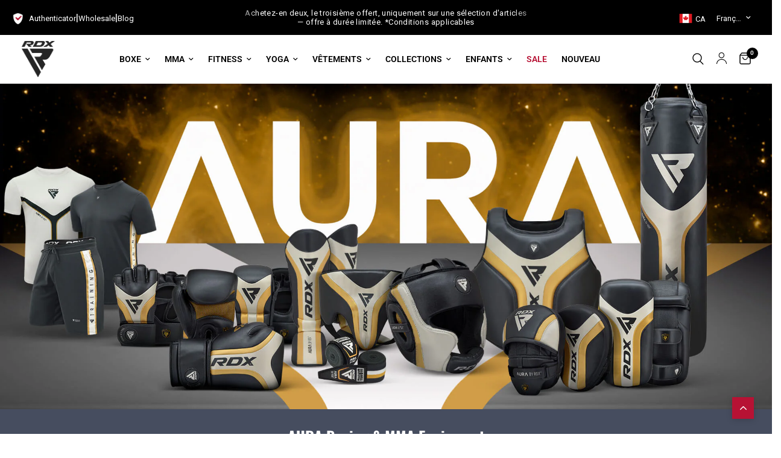

--- FILE ---
content_type: text/html; charset=utf-8
request_url: https://rdxsports.ca/fr/pages/aura-boxing-mma-serie
body_size: 79605
content:
<!doctype html><html class="no-js" lang="fr" dir="ltr">
<head>
      <!-- Google Tag Manager -->
    <script>(function(w,d,s,l,i){w[l]=w[l]||[];w[l].push({'gtm.start':
    new Date().getTime(),event:'gtm.js'});var f=d.getElementsByTagName(s)[0],
    j=d.createElement(s),dl=l!='dataLayer'?'&l='+l:'';j.async=true;j.src=
    'https://www.googletagmanager.com/gtm.js?id='+i+dl;f.parentNode.insertBefore(j,f);
    })(window,document,'script','dataLayer','GTM-PL4ZVFM');</script>
    <!-- End Google Tag Manager -->
	<meta charset="utf-8">
    <meta name="google-site-verification" content="eJzB7bWlUt9rSFUw2n80Xk1hLdDyfiKU2MFE6eJTcZQ" />
	<meta http-equiv="X-UA-Compatible" content="IE=edge,chrome=1">
	<meta name="viewport" content="width=device-width, initial-scale=1, maximum-scale=5, viewport-fit=cover">
	<meta name="theme-color" content="#ffffff">
  

  <link rel="canonical" href="https://rdxsports.ca/fr/pages/aura-boxing-mma-serie">


	<link rel="preconnect" href="https://cdn.shopify.com" crossorigin>
	<link rel="preload" as="style" href="//rdxsports.ca/cdn/shop/t/6/assets/app.css?v=141876644683942895081750780473">



<link href="//rdxsports.ca/cdn/shop/t/6/assets/animations.min.js?v=43857518744990237831701691254" as="script" rel="preload">

<link href="//rdxsports.ca/cdn/shop/t/6/assets/vendor.min.js?v=157477036952821991051701691258" as="script" rel="preload">
<link href="//rdxsports.ca/cdn/shop/t/6/assets/app.js?v=81412649146930014351723021893" as="script" rel="preload">
<link href="//rdxsports.ca/cdn/shop/t/6/assets/slideshow.js?v=103831344526058652041706192378" as="script" rel="preload">

<script>
window.lazySizesConfig = window.lazySizesConfig || {};
window.lazySizesConfig.expand = 250;
window.lazySizesConfig.loadMode = 1;
window.lazySizesConfig.loadHidden = false;
</script>

	<link rel="icon" type="image/png" href="//rdxsports.ca/cdn/shop/files/Region_Popup_Logo_50x50_16b14e2b-7946-4fa4-9b9b-4070dc135d43.png?crop=center&height=32&v=1701704932&width=32">

    <title>
	Aura Boxing MMA Series &ndash; RDX Sports - Canada
	</title>

	
	<meta name="description" content="Explore the Aura Series—boxing &amp; MMA gloves, head guards, pads, punch bags, apparel &amp; more. Gear up for power, protection &amp; peak performance">
	
<link rel="preconnect" href="https://fonts.shopifycdn.com" crossorigin>

<meta property="og:site_name" content="RDX Sports - Canada">
<meta property="og:url" content="https://rdxsports.ca/fr/pages/aura-boxing-mma-serie">
<meta property="og:title" content="Aura Boxing MMA Series">
<meta property="og:type" content="website">
<meta property="og:description" content="Explore the Aura Series—boxing &amp; MMA gloves, head guards, pads, punch bags, apparel &amp; more. Gear up for power, protection &amp; peak performance"><meta property="og:image" content="http://rdxsports.ca/cdn/shop/files/RDXSports.jpg?v=1701705345">
  <meta property="og:image:secure_url" content="https://rdxsports.ca/cdn/shop/files/RDXSports.jpg?v=1701705345">
  <meta property="og:image:width" content="1200">
  <meta property="og:image:height" content="628"><meta name="twitter:site" content="@RDXSports"><meta name="twitter:card" content="summary_large_image">
<meta name="twitter:title" content="Aura Boxing MMA Series">
<meta name="twitter:description" content="Explore the Aura Series—boxing &amp; MMA gloves, head guards, pads, punch bags, apparel &amp; more. Gear up for power, protection &amp; peak performance">


	<link href="//rdxsports.ca/cdn/shop/t/6/assets/app.css?v=141876644683942895081750780473" rel="stylesheet" type="text/css" media="all" />
	<style data-shopify>
	@font-face {
  font-family: Roboto;
  font-weight: 400;
  font-style: normal;
  font-display: swap;
  src: url("//rdxsports.ca/cdn/fonts/roboto/roboto_n4.2019d890f07b1852f56ce63ba45b2db45d852cba.woff2") format("woff2"),
       url("//rdxsports.ca/cdn/fonts/roboto/roboto_n4.238690e0007583582327135619c5f7971652fa9d.woff") format("woff");
}

@font-face {
  font-family: Roboto;
  font-weight: 500;
  font-style: normal;
  font-display: swap;
  src: url("//rdxsports.ca/cdn/fonts/roboto/roboto_n5.250d51708d76acbac296b0e21ede8f81de4e37aa.woff2") format("woff2"),
       url("//rdxsports.ca/cdn/fonts/roboto/roboto_n5.535e8c56f4cbbdea416167af50ab0ff1360a3949.woff") format("woff");
}

@font-face {
  font-family: Roboto;
  font-weight: 600;
  font-style: normal;
  font-display: swap;
  src: url("//rdxsports.ca/cdn/fonts/roboto/roboto_n6.3d305d5382545b48404c304160aadee38c90ef9d.woff2") format("woff2"),
       url("//rdxsports.ca/cdn/fonts/roboto/roboto_n6.bb37be020157f87e181e5489d5e9137ad60c47a2.woff") format("woff");
}

@font-face {
  font-family: Roboto;
  font-weight: 400;
  font-style: italic;
  font-display: swap;
  src: url("//rdxsports.ca/cdn/fonts/roboto/roboto_i4.57ce898ccda22ee84f49e6b57ae302250655e2d4.woff2") format("woff2"),
       url("//rdxsports.ca/cdn/fonts/roboto/roboto_i4.b21f3bd061cbcb83b824ae8c7671a82587b264bf.woff") format("woff");
}

@font-face {
  font-family: Roboto;
  font-weight: 600;
  font-style: italic;
  font-display: swap;
  src: url("//rdxsports.ca/cdn/fonts/roboto/roboto_i6.ebd6b6733fb2b030d60cbf61316511a7ffd82fb3.woff2") format("woff2"),
       url("//rdxsports.ca/cdn/fonts/roboto/roboto_i6.1363905a6d5249605bc5e0f859663ffe95ac3bed.woff") format("woff");
}


		@font-face {
  font-family: Oswald;
  font-weight: 700;
  font-style: normal;
  font-display: swap;
  src: url("//rdxsports.ca/cdn/fonts/oswald/oswald_n7.b3ba3d6f1b341d51018e3cfba146932b55221727.woff2") format("woff2"),
       url("//rdxsports.ca/cdn/fonts/oswald/oswald_n7.6cec6bed2bb070310ad90e19ea7a56b65fd83c0b.woff") format("woff");
}

@font-face {
  font-family: Oswald;
  font-weight: 400;
  font-style: normal;
  font-display: swap;
  src: url("//rdxsports.ca/cdn/fonts/oswald/oswald_n4.7760ed7a63e536050f64bb0607ff70ce07a480bd.woff2") format("woff2"),
       url("//rdxsports.ca/cdn/fonts/oswald/oswald_n4.ae5e497f60fc686568afe76e9ff1872693c533e9.woff") format("woff");
}

h1,h2,h3,h4,h5,h6,
	.h1,.h2,.h3,.h4,.h5,.h6,
	.logolink.text-logo,
	.heading-font,
	.h1-xlarge,
	.h1-large,
	.customer-addresses .my-address .address-index {
		font-style: normal;
		font-weight: 700;
		font-family: Oswald, sans-serif;
	}
	body,
	.body-font,
	.thb-product-detail .product-title {
		font-style: normal;
		font-weight: 400;
		font-family: Roboto, sans-serif;
	}
	:root {
		--font-body-scale: 1.0;
		--font-body-line-height-scale: 1.0;
		--font-body-letter-spacing: 0.0em;
		--font-announcement-scale: 1.0;
		--font-heading-scale: 1.0;
		--font-heading-line-height-scale: 1.0;
		--font-heading-letter-spacing: 0.0em;
		--font-navigation-scale: 1.0;
		--font-product-title-scale: 1.0;
		--font-product-title-line-height-scale: 1.0;
		--button-letter-spacing: 0.02em;--bg-body: #ffffff;
			--bg-body-rgb: 255,255,255;
			--bg-body-darken: #f7f7f7;
			--payment-terms-background-color: #ffffff;--color-body: #000000;
		  --color-body-rgb: 0,0,0;--color-accent: #000000;
			--color-accent-rgb: 0,0,0;--color-border: #E2E2E2;--color-form-border: #dedede;--color-announcement-bar-text: #ffffff;--color-announcement-bar-bg: #000000;--color-header-bg: #ffffff;
			--color-header-bg-rgb: 255,255,255;--color-header-text: #000000;
			--color-header-text-rgb: 0,0,0;--color-header-links: #000000;--color-header-links-hover: #000000;--color-header-icons: #000000;--color-header-border: #E2E2E2;--solid-button-background: #b71234;--solid-button-label: #ffffff;--outline-button-label: #b71234;--color-price: #151515;--color-star: #FD9A52;--color-dots: #151515;--color-inventory-instock: #279A4B;--color-inventory-lowstock: #FB9E5B;--section-spacing-mobile: 50px;--section-spacing-desktop: 90px;--button-border-radius: 0px;--color-badge-text: #ffffff;--color-badge-sold-out: #000000;--color-badge-sale: #b71234;--badge-corner-radius: 13px;--color-footer-text: #FFFFFF;
			--color-footer-text-rgb: 255,255,255;--color-footer-link: #FFFFFF;--color-footer-link-hover: #FFFFFF;--color-footer-border: #444444;
			--color-footer-border-rgb: 68,68,68;--color-footer-bg: #151515;}
</style>





<script>!function(s,a,e,v,n,t,z){if(s.saq)return;n=s.saq=function(){n.callMethod?n.callMethod.apply(n,arguments):n.queue.push(arguments)};if(!s._saq)s._saq=n;n.push=n;n.loaded=!0;n.version='1.0';n.queue=[];t=a.createElement(e);t.async=!0;t.src=v;z=a.getElementsByTagName(e)[0];z.parentNode.insertBefore(t,z)}(window,document,'script','https://tags.srv.stackadapt.com/events.js');saq('ts', 'aW02FC5pCUC4uXOTGnx9Sw');</script>


	<script>
		window.theme = window.theme || {};
		theme = {
			settings: {
				money_with_currency_format:"${{amount}}",
				cart_drawer:true,
				product_id: false,
			},
			routes: {
				root_url: '/fr',
				cart_url: '/fr/cart',
				cart_add_url: '/fr/cart/add',
				search_url: '/fr/search',
				cart_change_url: '/fr/cart/change',
				cart_update_url: '/fr/cart/update',
				predictive_search_url: '/fr/search/suggest',
			},
			variantStrings: {
        addToCart: `Ajouter au panier`,
        soldOut: `Épuisé`,
        unavailable: `Non disponible`,
      },
			strings: {
				requiresTerms: `Vous devez accepter les conditions générales de vente pour valider`,
			}
		};
	</script>
  <script>window.performance && window.performance.mark && window.performance.mark('shopify.content_for_header.start');</script><meta name="google-site-verification" content="Z6ZKk445Tgacp0XojuU_0cfk4UOPD8Rlh7pyDiLJzO4">
<meta id="shopify-digital-wallet" name="shopify-digital-wallet" content="/81317364027/digital_wallets/dialog">
<meta name="shopify-checkout-api-token" content="dcbac1f7457235a7b0e11ec9c50ee1bd">
<meta id="in-context-paypal-metadata" data-shop-id="81317364027" data-venmo-supported="false" data-environment="production" data-locale="fr_FR" data-paypal-v4="true" data-currency="CAD">
<link rel="alternate" hreflang="x-default" href="https://rdxsports.ca/pages/aura-boxing-mma-series">
<link rel="alternate" hreflang="en-CA" href="https://rdxsports.ca/pages/aura-boxing-mma-series">
<link rel="alternate" hreflang="fr-CA" href="https://rdxsports.ca/fr/pages/aura-boxing-mma-serie">
<script async="async" src="/checkouts/internal/preloads.js?locale=fr-CA"></script>
<link rel="preconnect" href="https://shop.app" crossorigin="anonymous">
<script async="async" src="https://shop.app/checkouts/internal/preloads.js?locale=fr-CA&shop_id=81317364027" crossorigin="anonymous"></script>
<script id="apple-pay-shop-capabilities" type="application/json">{"shopId":81317364027,"countryCode":"GB","currencyCode":"CAD","merchantCapabilities":["supports3DS"],"merchantId":"gid:\/\/shopify\/Shop\/81317364027","merchantName":"RDX Sports - Canada","requiredBillingContactFields":["postalAddress","email","phone"],"requiredShippingContactFields":["postalAddress","email","phone"],"shippingType":"shipping","supportedNetworks":["visa","maestro","masterCard","amex","discover","elo"],"total":{"type":"pending","label":"RDX Sports - Canada","amount":"1.00"},"shopifyPaymentsEnabled":true,"supportsSubscriptions":true}</script>
<script id="shopify-features" type="application/json">{"accessToken":"dcbac1f7457235a7b0e11ec9c50ee1bd","betas":["rich-media-storefront-analytics"],"domain":"rdxsports.ca","predictiveSearch":true,"shopId":81317364027,"locale":"fr"}</script>
<script>var Shopify = Shopify || {};
Shopify.shop = "rdx-sports-store-canada.myshopify.com";
Shopify.locale = "fr";
Shopify.currency = {"active":"CAD","rate":"1.0"};
Shopify.country = "CA";
Shopify.theme = {"name":"Ca reformation theme","id":163638804795,"schema_name":"Reformation","schema_version":"1.7.3","theme_store_id":null,"role":"main"};
Shopify.theme.handle = "null";
Shopify.theme.style = {"id":null,"handle":null};
Shopify.cdnHost = "rdxsports.ca/cdn";
Shopify.routes = Shopify.routes || {};
Shopify.routes.root = "/fr/";</script>
<script type="module">!function(o){(o.Shopify=o.Shopify||{}).modules=!0}(window);</script>
<script>!function(o){function n(){var o=[];function n(){o.push(Array.prototype.slice.apply(arguments))}return n.q=o,n}var t=o.Shopify=o.Shopify||{};t.loadFeatures=n(),t.autoloadFeatures=n()}(window);</script>
<script>
  window.ShopifyPay = window.ShopifyPay || {};
  window.ShopifyPay.apiHost = "shop.app\/pay";
  window.ShopifyPay.redirectState = null;
</script>
<script id="shop-js-analytics" type="application/json">{"pageType":"page"}</script>
<script defer="defer" async type="module" src="//rdxsports.ca/cdn/shopifycloud/shop-js/modules/v2/client.init-shop-cart-sync_Lpn8ZOi5.fr.esm.js"></script>
<script defer="defer" async type="module" src="//rdxsports.ca/cdn/shopifycloud/shop-js/modules/v2/chunk.common_X4Hu3kma.esm.js"></script>
<script defer="defer" async type="module" src="//rdxsports.ca/cdn/shopifycloud/shop-js/modules/v2/chunk.modal_BV0V5IrV.esm.js"></script>
<script type="module">
  await import("//rdxsports.ca/cdn/shopifycloud/shop-js/modules/v2/client.init-shop-cart-sync_Lpn8ZOi5.fr.esm.js");
await import("//rdxsports.ca/cdn/shopifycloud/shop-js/modules/v2/chunk.common_X4Hu3kma.esm.js");
await import("//rdxsports.ca/cdn/shopifycloud/shop-js/modules/v2/chunk.modal_BV0V5IrV.esm.js");

  window.Shopify.SignInWithShop?.initShopCartSync?.({"fedCMEnabled":true,"windoidEnabled":true});

</script>
<script>
  window.Shopify = window.Shopify || {};
  if (!window.Shopify.featureAssets) window.Shopify.featureAssets = {};
  window.Shopify.featureAssets['shop-js'] = {"shop-cart-sync":["modules/v2/client.shop-cart-sync_hBo3gat_.fr.esm.js","modules/v2/chunk.common_X4Hu3kma.esm.js","modules/v2/chunk.modal_BV0V5IrV.esm.js"],"init-fed-cm":["modules/v2/client.init-fed-cm_BoVeauXL.fr.esm.js","modules/v2/chunk.common_X4Hu3kma.esm.js","modules/v2/chunk.modal_BV0V5IrV.esm.js"],"init-shop-email-lookup-coordinator":["modules/v2/client.init-shop-email-lookup-coordinator_CX4-Y-CZ.fr.esm.js","modules/v2/chunk.common_X4Hu3kma.esm.js","modules/v2/chunk.modal_BV0V5IrV.esm.js"],"init-windoid":["modules/v2/client.init-windoid_iuUmw7cp.fr.esm.js","modules/v2/chunk.common_X4Hu3kma.esm.js","modules/v2/chunk.modal_BV0V5IrV.esm.js"],"shop-button":["modules/v2/client.shop-button_DumFxEIo.fr.esm.js","modules/v2/chunk.common_X4Hu3kma.esm.js","modules/v2/chunk.modal_BV0V5IrV.esm.js"],"shop-cash-offers":["modules/v2/client.shop-cash-offers_BPdnZcGX.fr.esm.js","modules/v2/chunk.common_X4Hu3kma.esm.js","modules/v2/chunk.modal_BV0V5IrV.esm.js"],"shop-toast-manager":["modules/v2/client.shop-toast-manager_sjv6XvZD.fr.esm.js","modules/v2/chunk.common_X4Hu3kma.esm.js","modules/v2/chunk.modal_BV0V5IrV.esm.js"],"init-shop-cart-sync":["modules/v2/client.init-shop-cart-sync_Lpn8ZOi5.fr.esm.js","modules/v2/chunk.common_X4Hu3kma.esm.js","modules/v2/chunk.modal_BV0V5IrV.esm.js"],"init-customer-accounts-sign-up":["modules/v2/client.init-customer-accounts-sign-up_DQVKlaja.fr.esm.js","modules/v2/client.shop-login-button_DkHUpD44.fr.esm.js","modules/v2/chunk.common_X4Hu3kma.esm.js","modules/v2/chunk.modal_BV0V5IrV.esm.js"],"pay-button":["modules/v2/client.pay-button_DN6Ek-nh.fr.esm.js","modules/v2/chunk.common_X4Hu3kma.esm.js","modules/v2/chunk.modal_BV0V5IrV.esm.js"],"init-customer-accounts":["modules/v2/client.init-customer-accounts_BQOJrVdv.fr.esm.js","modules/v2/client.shop-login-button_DkHUpD44.fr.esm.js","modules/v2/chunk.common_X4Hu3kma.esm.js","modules/v2/chunk.modal_BV0V5IrV.esm.js"],"avatar":["modules/v2/client.avatar_BTnouDA3.fr.esm.js"],"init-shop-for-new-customer-accounts":["modules/v2/client.init-shop-for-new-customer-accounts_DW7xpOCZ.fr.esm.js","modules/v2/client.shop-login-button_DkHUpD44.fr.esm.js","modules/v2/chunk.common_X4Hu3kma.esm.js","modules/v2/chunk.modal_BV0V5IrV.esm.js"],"shop-follow-button":["modules/v2/client.shop-follow-button_CXr7UFuQ.fr.esm.js","modules/v2/chunk.common_X4Hu3kma.esm.js","modules/v2/chunk.modal_BV0V5IrV.esm.js"],"checkout-modal":["modules/v2/client.checkout-modal_CXg0VCPn.fr.esm.js","modules/v2/chunk.common_X4Hu3kma.esm.js","modules/v2/chunk.modal_BV0V5IrV.esm.js"],"shop-login-button":["modules/v2/client.shop-login-button_DkHUpD44.fr.esm.js","modules/v2/chunk.common_X4Hu3kma.esm.js","modules/v2/chunk.modal_BV0V5IrV.esm.js"],"lead-capture":["modules/v2/client.lead-capture_C9SxlK5K.fr.esm.js","modules/v2/chunk.common_X4Hu3kma.esm.js","modules/v2/chunk.modal_BV0V5IrV.esm.js"],"shop-login":["modules/v2/client.shop-login_DQBEMTrD.fr.esm.js","modules/v2/chunk.common_X4Hu3kma.esm.js","modules/v2/chunk.modal_BV0V5IrV.esm.js"],"payment-terms":["modules/v2/client.payment-terms_CokxZuo0.fr.esm.js","modules/v2/chunk.common_X4Hu3kma.esm.js","modules/v2/chunk.modal_BV0V5IrV.esm.js"]};
</script>
<script>(function() {
  var isLoaded = false;
  function asyncLoad() {
    if (isLoaded) return;
    isLoaded = true;
    var urls = ["https:\/\/intg.snapchat.com\/shopify\/shopify-scevent-init.js?id=31f4da78-0994-43aa-9fc6-da44e0e006c8\u0026shop=rdx-sports-store-canada.myshopify.com","\/\/cdn.shopify.com\/proxy\/e6f0a5a8716a82fbff432be1a2f3ffa9e2364781808f3595ee7cf42e9bc54985\/api.goaffpro.com\/loader.js?shop=rdx-sports-store-canada.myshopify.com\u0026sp-cache-control=cHVibGljLCBtYXgtYWdlPTkwMA","\/\/cdn.shopify.com\/proxy\/841031feb8d12da1a5c824ccf4e2e82cf7f6fc03b8dce8e4796f9bac71f0dbbb\/shopify.livechatinc.com\/api\/v2\/script\/39f31f0b-4359-4132-9712-4bfd52b32b70\/widget.js?shop=rdx-sports-store-canada.myshopify.com\u0026sp-cache-control=cHVibGljLCBtYXgtYWdlPTkwMA","https:\/\/cdn.nfcube.com\/instafeed-32098920e4fed0169dc4af78238969cd.js?shop=rdx-sports-store-canada.myshopify.com"];
    for (var i = 0; i < urls.length; i++) {
      var s = document.createElement('script');
      s.type = 'text/javascript';
      s.async = true;
      s.src = urls[i];
      var x = document.getElementsByTagName('script')[0];
      x.parentNode.insertBefore(s, x);
    }
  };
  if(window.attachEvent) {
    window.attachEvent('onload', asyncLoad);
  } else {
    window.addEventListener('load', asyncLoad, false);
  }
})();</script>
<script id="__st">var __st={"a":81317364027,"offset":-18000,"reqid":"44e439ff-3079-4158-9755-2fbee6cb4f5d-1769768239","pageurl":"rdxsports.ca\/fr\/pages\/aura-boxing-mma-serie","s":"pages-131898573115","u":"f8ea5f486ef8","p":"page","rtyp":"page","rid":131898573115};</script>
<script>window.ShopifyPaypalV4VisibilityTracking = true;</script>
<script id="captcha-bootstrap">!function(){'use strict';const t='contact',e='account',n='new_comment',o=[[t,t],['blogs',n],['comments',n],[t,'customer']],c=[[e,'customer_login'],[e,'guest_login'],[e,'recover_customer_password'],[e,'create_customer']],r=t=>t.map((([t,e])=>`form[action*='/${t}']:not([data-nocaptcha='true']) input[name='form_type'][value='${e}']`)).join(','),a=t=>()=>t?[...document.querySelectorAll(t)].map((t=>t.form)):[];function s(){const t=[...o],e=r(t);return a(e)}const i='password',u='form_key',d=['recaptcha-v3-token','g-recaptcha-response','h-captcha-response',i],f=()=>{try{return window.sessionStorage}catch{return}},m='__shopify_v',_=t=>t.elements[u];function p(t,e,n=!1){try{const o=window.sessionStorage,c=JSON.parse(o.getItem(e)),{data:r}=function(t){const{data:e,action:n}=t;return t[m]||n?{data:e,action:n}:{data:t,action:n}}(c);for(const[e,n]of Object.entries(r))t.elements[e]&&(t.elements[e].value=n);n&&o.removeItem(e)}catch(o){console.error('form repopulation failed',{error:o})}}const l='form_type',E='cptcha';function T(t){t.dataset[E]=!0}const w=window,h=w.document,L='Shopify',v='ce_forms',y='captcha';let A=!1;((t,e)=>{const n=(g='f06e6c50-85a8-45c8-87d0-21a2b65856fe',I='https://cdn.shopify.com/shopifycloud/storefront-forms-hcaptcha/ce_storefront_forms_captcha_hcaptcha.v1.5.2.iife.js',D={infoText:'Protégé par hCaptcha',privacyText:'Confidentialité',termsText:'Conditions'},(t,e,n)=>{const o=w[L][v],c=o.bindForm;if(c)return c(t,g,e,D).then(n);var r;o.q.push([[t,g,e,D],n]),r=I,A||(h.body.append(Object.assign(h.createElement('script'),{id:'captcha-provider',async:!0,src:r})),A=!0)});var g,I,D;w[L]=w[L]||{},w[L][v]=w[L][v]||{},w[L][v].q=[],w[L][y]=w[L][y]||{},w[L][y].protect=function(t,e){n(t,void 0,e),T(t)},Object.freeze(w[L][y]),function(t,e,n,w,h,L){const[v,y,A,g]=function(t,e,n){const i=e?o:[],u=t?c:[],d=[...i,...u],f=r(d),m=r(i),_=r(d.filter((([t,e])=>n.includes(e))));return[a(f),a(m),a(_),s()]}(w,h,L),I=t=>{const e=t.target;return e instanceof HTMLFormElement?e:e&&e.form},D=t=>v().includes(t);t.addEventListener('submit',(t=>{const e=I(t);if(!e)return;const n=D(e)&&!e.dataset.hcaptchaBound&&!e.dataset.recaptchaBound,o=_(e),c=g().includes(e)&&(!o||!o.value);(n||c)&&t.preventDefault(),c&&!n&&(function(t){try{if(!f())return;!function(t){const e=f();if(!e)return;const n=_(t);if(!n)return;const o=n.value;o&&e.removeItem(o)}(t);const e=Array.from(Array(32),(()=>Math.random().toString(36)[2])).join('');!function(t,e){_(t)||t.append(Object.assign(document.createElement('input'),{type:'hidden',name:u})),t.elements[u].value=e}(t,e),function(t,e){const n=f();if(!n)return;const o=[...t.querySelectorAll(`input[type='${i}']`)].map((({name:t})=>t)),c=[...d,...o],r={};for(const[a,s]of new FormData(t).entries())c.includes(a)||(r[a]=s);n.setItem(e,JSON.stringify({[m]:1,action:t.action,data:r}))}(t,e)}catch(e){console.error('failed to persist form',e)}}(e),e.submit())}));const S=(t,e)=>{t&&!t.dataset[E]&&(n(t,e.some((e=>e===t))),T(t))};for(const o of['focusin','change'])t.addEventListener(o,(t=>{const e=I(t);D(e)&&S(e,y())}));const B=e.get('form_key'),M=e.get(l),P=B&&M;t.addEventListener('DOMContentLoaded',(()=>{const t=y();if(P)for(const e of t)e.elements[l].value===M&&p(e,B);[...new Set([...A(),...v().filter((t=>'true'===t.dataset.shopifyCaptcha))])].forEach((e=>S(e,t)))}))}(h,new URLSearchParams(w.location.search),n,t,e,['guest_login'])})(!0,!0)}();</script>
<script integrity="sha256-4kQ18oKyAcykRKYeNunJcIwy7WH5gtpwJnB7kiuLZ1E=" data-source-attribution="shopify.loadfeatures" defer="defer" src="//rdxsports.ca/cdn/shopifycloud/storefront/assets/storefront/load_feature-a0a9edcb.js" crossorigin="anonymous"></script>
<script crossorigin="anonymous" defer="defer" src="//rdxsports.ca/cdn/shopifycloud/storefront/assets/shopify_pay/storefront-65b4c6d7.js?v=20250812"></script>
<script data-source-attribution="shopify.dynamic_checkout.dynamic.init">var Shopify=Shopify||{};Shopify.PaymentButton=Shopify.PaymentButton||{isStorefrontPortableWallets:!0,init:function(){window.Shopify.PaymentButton.init=function(){};var t=document.createElement("script");t.src="https://rdxsports.ca/cdn/shopifycloud/portable-wallets/latest/portable-wallets.fr.js",t.type="module",document.head.appendChild(t)}};
</script>
<script data-source-attribution="shopify.dynamic_checkout.buyer_consent">
  function portableWalletsHideBuyerConsent(e){var t=document.getElementById("shopify-buyer-consent"),n=document.getElementById("shopify-subscription-policy-button");t&&n&&(t.classList.add("hidden"),t.setAttribute("aria-hidden","true"),n.removeEventListener("click",e))}function portableWalletsShowBuyerConsent(e){var t=document.getElementById("shopify-buyer-consent"),n=document.getElementById("shopify-subscription-policy-button");t&&n&&(t.classList.remove("hidden"),t.removeAttribute("aria-hidden"),n.addEventListener("click",e))}window.Shopify?.PaymentButton&&(window.Shopify.PaymentButton.hideBuyerConsent=portableWalletsHideBuyerConsent,window.Shopify.PaymentButton.showBuyerConsent=portableWalletsShowBuyerConsent);
</script>
<script data-source-attribution="shopify.dynamic_checkout.cart.bootstrap">document.addEventListener("DOMContentLoaded",(function(){function t(){return document.querySelector("shopify-accelerated-checkout-cart, shopify-accelerated-checkout")}if(t())Shopify.PaymentButton.init();else{new MutationObserver((function(e,n){t()&&(Shopify.PaymentButton.init(),n.disconnect())})).observe(document.body,{childList:!0,subtree:!0})}}));
</script>
<link id="shopify-accelerated-checkout-styles" rel="stylesheet" media="screen" href="https://rdxsports.ca/cdn/shopifycloud/portable-wallets/latest/accelerated-checkout-backwards-compat.css" crossorigin="anonymous">
<style id="shopify-accelerated-checkout-cart">
        #shopify-buyer-consent {
  margin-top: 1em;
  display: inline-block;
  width: 100%;
}

#shopify-buyer-consent.hidden {
  display: none;
}

#shopify-subscription-policy-button {
  background: none;
  border: none;
  padding: 0;
  text-decoration: underline;
  font-size: inherit;
  cursor: pointer;
}

#shopify-subscription-policy-button::before {
  box-shadow: none;
}

      </style>

<script>window.performance && window.performance.mark && window.performance.mark('shopify.content_for_header.end');</script>
	<script>document.documentElement.className = document.documentElement.className.replace('no-js', 'js');</script>
	<style>
  /* Cart Progress Indicator */
  .gift-progress-indicator {
    margin-bottom: 25px;
    padding: 12px;
    background: #b71234;
    text-align: center;
    margin-top:-25px;
  }
  
  .gift-progress-text {
    font-size: 13px;
    color: #fff;
  }
  
  .gift-progress-unlocked {
    color: #fff;
    font-weight: bold;
  }
  .gift-progress-unlocked a{
	color:white;
	text-decoration:underline;
}
  
  
</style>
<!-- BEGIN app block: shopify://apps/geo-pro-geolocation/blocks/geopro/16fc5313-7aee-4e90-ac95-f50fc7c8b657 --><!-- This snippet is used to load Geo:Pro data on the storefront -->
<meta class='geo-ip' content='[base64]'>
<!-- This snippet initializes the plugin -->
<script async>
  try {
    const loadGeoPro=()=>{let e=e=>{if(!e||e.isCrawler||"success"!==e.message){window.geopro_cancel="1";return}let o=e.isAdmin?"el-geoip-location-admin":"el-geoip-location",s=Date.now()+864e5;localStorage.setItem(o,JSON.stringify({value:e.data,expires:s})),e.isAdmin&&localStorage.setItem("el-geoip-admin",JSON.stringify({value:"1",expires:s}))},o=new XMLHttpRequest;o.open("GET","https://geo.geoproapp.com?x-api-key=91e359ab7-2b63-539e-1de2-c4bf731367a7",!0),o.responseType="json",o.onload=()=>e(200===o.status?o.response:null),o.send()},load=!["el-geoip-location-admin","el-geoip-location"].some(e=>{try{let o=JSON.parse(localStorage.getItem(e));return o&&o.expires>Date.now()}catch(s){return!1}});load&&loadGeoPro();
  } catch(e) {
    console.warn('Geo:Pro error', e);
    window.geopro_cancel = '1';
  }
</script>
<script src="https://cdn.shopify.com/extensions/019b746b-26da-7a64-a671-397924f34f11/easylocation-195/assets/easylocation-storefront.min.js" type="text/javascript" async></script>


<!-- END app block --><!-- BEGIN app block: shopify://apps/triplewhale/blocks/triple_pixel_snippet/483d496b-3f1a-4609-aea7-8eee3b6b7a2a --><link rel='preconnect dns-prefetch' href='https://api.config-security.com/' crossorigin />
<link rel='preconnect dns-prefetch' href='https://conf.config-security.com/' crossorigin />
<script>
/* >> TriplePixel :: start*/
window.TriplePixelData={TripleName:"rdx-sports-store-canada.myshopify.com",ver:"2.16",plat:"SHOPIFY",isHeadless:false,src:'SHOPIFY_EXT',product:{id:"",name:``,price:"",variant:""},search:"",collection:"",cart:"",template:"page",curr:"CAD" || "CAD"},function(W,H,A,L,E,_,B,N){function O(U,T,P,H,R){void 0===R&&(R=!1),H=new XMLHttpRequest,P?(H.open("POST",U,!0),H.setRequestHeader("Content-Type","text/plain")):H.open("GET",U,!0),H.send(JSON.stringify(P||{})),H.onreadystatechange=function(){4===H.readyState&&200===H.status?(R=H.responseText,U.includes("/first")?eval(R):P||(N[B]=R)):(299<H.status||H.status<200)&&T&&!R&&(R=!0,O(U,T-1,P))}}if(N=window,!N[H+"sn"]){N[H+"sn"]=1,L=function(){return Date.now().toString(36)+"_"+Math.random().toString(36)};try{A.setItem(H,1+(0|A.getItem(H)||0)),(E=JSON.parse(A.getItem(H+"U")||"[]")).push({u:location.href,r:document.referrer,t:Date.now(),id:L()}),A.setItem(H+"U",JSON.stringify(E))}catch(e){}var i,m,p;A.getItem('"!nC`')||(_=A,A=N,A[H]||(E=A[H]=function(t,e,i){return void 0===i&&(i=[]),"State"==t?E.s:(W=L(),(E._q=E._q||[]).push([W,t,e].concat(i)),W)},E.s="Installed",E._q=[],E.ch=W,B="configSecurityConfModel",N[B]=1,O("https://conf.config-security.com/model",5),i=L(),m=A[atob("c2NyZWVu")],_.setItem("di_pmt_wt",i),p={id:i,action:"profile",avatar:_.getItem("auth-security_rand_salt_"),time:m[atob("d2lkdGg=")]+":"+m[atob("aGVpZ2h0")],host:A.TriplePixelData.TripleName,plat:A.TriplePixelData.plat,url:window.location.href.slice(0,500),ref:document.referrer,ver:A.TriplePixelData.ver},O("https://api.config-security.com/event",5,p),O("https://api.config-security.com/first?host=".concat(p.host,"&plat=").concat(p.plat),5)))}}("","TriplePixel",localStorage);
/* << TriplePixel :: end*/
</script>



<!-- END app block --><!-- BEGIN app block: shopify://apps/microsoft-clarity/blocks/clarity_js/31c3d126-8116-4b4a-8ba1-baeda7c4aeea -->
<script type="text/javascript">
  (function (c, l, a, r, i, t, y) {
    c[a] = c[a] || function () { (c[a].q = c[a].q || []).push(arguments); };
    t = l.createElement(r); t.async = 1; t.src = "https://www.clarity.ms/tag/" + i + "?ref=shopify";
    y = l.getElementsByTagName(r)[0]; y.parentNode.insertBefore(t, y);

    c.Shopify.loadFeatures([{ name: "consent-tracking-api", version: "0.1" }], error => {
      if (error) {
        console.error("Error loading Shopify features:", error);
        return;
      }

      c[a]('consentv2', {
        ad_Storage: c.Shopify.customerPrivacy.marketingAllowed() ? "granted" : "denied",
        analytics_Storage: c.Shopify.customerPrivacy.analyticsProcessingAllowed() ? "granted" : "denied",
      });
    });

    l.addEventListener("visitorConsentCollected", function (e) {
      c[a]('consentv2', {
        ad_Storage: e.detail.marketingAllowed ? "granted" : "denied",
        analytics_Storage: e.detail.analyticsAllowed ? "granted" : "denied",
      });
    });
  })(window, document, "clarity", "script", "uq03277km1");
</script>



<!-- END app block --><!-- BEGIN app block: shopify://apps/judge-me-reviews/blocks/judgeme_core/61ccd3b1-a9f2-4160-9fe9-4fec8413e5d8 --><!-- Start of Judge.me Core -->






<link rel="dns-prefetch" href="https://cdnwidget.judge.me">
<link rel="dns-prefetch" href="https://cdn.judge.me">
<link rel="dns-prefetch" href="https://cdn1.judge.me">
<link rel="dns-prefetch" href="https://api.judge.me">

<script data-cfasync='false' class='jdgm-settings-script'>window.jdgmSettings={"pagination":5,"disable_web_reviews":false,"badge_no_review_text":"Aucun avis","badge_n_reviews_text":"{{ n }} avis","hide_badge_preview_if_no_reviews":true,"badge_hide_text":false,"enforce_center_preview_badge":false,"widget_title":"Avis Clients","widget_open_form_text":"Écrire un avis","widget_close_form_text":"Annuler l'avis","widget_refresh_page_text":"Actualiser la page","widget_summary_text":"Basé sur {{ number_of_reviews }} avis","widget_no_review_text":"Soyez le premier à écrire un avis","widget_name_field_text":"Nom d'affichage","widget_verified_name_field_text":"Nom vérifié (public)","widget_name_placeholder_text":"Nom d'affichage","widget_required_field_error_text":"Ce champ est obligatoire.","widget_email_field_text":"Adresse email","widget_verified_email_field_text":"Email vérifié (privé, ne peut pas être modifié)","widget_email_placeholder_text":"Votre adresse email","widget_email_field_error_text":"Veuillez entrer une adresse email valide.","widget_rating_field_text":"Évaluation","widget_review_title_field_text":"Titre de l'avis","widget_review_title_placeholder_text":"Donnez un titre à votre avis","widget_review_body_field_text":"Contenu de l'avis","widget_review_body_placeholder_text":"Commencez à écrire ici...","widget_pictures_field_text":"Photo/Vidéo (facultatif)","widget_submit_review_text":"Soumettre l'avis","widget_submit_verified_review_text":"Soumettre un avis vérifié","widget_submit_success_msg_with_auto_publish":"Merci ! Veuillez actualiser la page dans quelques instants pour voir votre avis. Vous pouvez supprimer ou modifier votre avis en vous connectant à \u003ca href='https://judge.me/login' target='_blank' rel='nofollow noopener'\u003eJudge.me\u003c/a\u003e","widget_submit_success_msg_no_auto_publish":"Merci ! Votre avis sera publié dès qu'il sera approuvé par l'administrateur de la boutique. Vous pouvez supprimer ou modifier votre avis en vous connectant à \u003ca href='https://judge.me/login' target='_blank' rel='nofollow noopener'\u003eJudge.me\u003c/a\u003e","widget_show_default_reviews_out_of_total_text":"Affichage de {{ n_reviews_shown }} sur {{ n_reviews }} avis.","widget_show_all_link_text":"Tout afficher","widget_show_less_link_text":"Afficher moins","widget_author_said_text":"{{ reviewer_name }} a dit :","widget_days_text":"il y a {{ n }} jour/jours","widget_weeks_text":"il y a {{ n }} semaine/semaines","widget_months_text":"il y a {{ n }} mois","widget_years_text":"il y a {{ n }} an/ans","widget_yesterday_text":"Hier","widget_today_text":"Aujourd'hui","widget_replied_text":"\u003e\u003e {{ shop_name }} a répondu :","widget_read_more_text":"Lire plus","widget_reviewer_name_as_initial":"","widget_rating_filter_color":"#fbcd0a","widget_rating_filter_see_all_text":"Voir tous les avis","widget_sorting_most_recent_text":"Plus récents","widget_sorting_highest_rating_text":"Meilleures notes","widget_sorting_lowest_rating_text":"Notes les plus basses","widget_sorting_with_pictures_text":"Uniquement les photos","widget_sorting_most_helpful_text":"Plus utiles","widget_open_question_form_text":"Poser une question","widget_reviews_subtab_text":"Avis","widget_questions_subtab_text":"Questions","widget_question_label_text":"Question","widget_answer_label_text":"Réponse","widget_question_placeholder_text":"Écrivez votre question ici","widget_submit_question_text":"Soumettre la question","widget_question_submit_success_text":"Merci pour votre question ! Nous vous notifierons dès qu'elle aura une réponse.","verified_badge_text":"Vérifié","verified_badge_bg_color":"","verified_badge_text_color":"","verified_badge_placement":"left-of-reviewer-name","widget_review_max_height":"","widget_hide_border":false,"widget_social_share":false,"widget_thumb":false,"widget_review_location_show":false,"widget_location_format":"","all_reviews_include_out_of_store_products":true,"all_reviews_out_of_store_text":"(hors boutique)","all_reviews_pagination":100,"all_reviews_product_name_prefix_text":"à propos de","enable_review_pictures":true,"enable_question_anwser":false,"widget_theme":"","review_date_format":"mm/dd/yyyy","default_sort_method":"most-recent","widget_product_reviews_subtab_text":"Avis Produits","widget_shop_reviews_subtab_text":"Avis Boutique","widget_other_products_reviews_text":"Avis pour d'autres produits","widget_store_reviews_subtab_text":"Avis de la boutique","widget_no_store_reviews_text":"Cette boutique n'a pas encore reçu d'avis","widget_web_restriction_product_reviews_text":"Ce produit n'a pas encore reçu d'avis","widget_no_items_text":"Aucun élément trouvé","widget_show_more_text":"Afficher plus","widget_write_a_store_review_text":"Écrire un avis sur la boutique","widget_other_languages_heading":"Avis dans d'autres langues","widget_translate_review_text":"Traduire l'avis en {{ language }}","widget_translating_review_text":"Traduction en cours...","widget_show_original_translation_text":"Afficher l'original ({{ language }})","widget_translate_review_failed_text":"Impossible de traduire cet avis.","widget_translate_review_retry_text":"Réessayer","widget_translate_review_try_again_later_text":"Réessayez plus tard","show_product_url_for_grouped_product":false,"widget_sorting_pictures_first_text":"Photos en premier","show_pictures_on_all_rev_page_mobile":true,"show_pictures_on_all_rev_page_desktop":true,"floating_tab_hide_mobile_install_preference":false,"floating_tab_button_name":"★ Avis","floating_tab_title":"Laissons nos clients parler pour nous","floating_tab_button_color":"","floating_tab_button_background_color":"","floating_tab_url":"","floating_tab_url_enabled":false,"floating_tab_tab_style":"text","all_reviews_text_badge_text":"Les clients nous notent {{ shop.metafields.judgeme.all_reviews_rating | round: 1 }}/5 basé sur {{ shop.metafields.judgeme.all_reviews_count }} avis.","all_reviews_text_badge_text_branded_style":"{{ shop.metafields.judgeme.all_reviews_rating | round: 1 }} sur 5 étoiles basé sur {{ shop.metafields.judgeme.all_reviews_count }} avis","is_all_reviews_text_badge_a_link":false,"show_stars_for_all_reviews_text_badge":false,"all_reviews_text_badge_url":"","all_reviews_text_style":"branded","all_reviews_text_color_style":"judgeme_brand_color","all_reviews_text_color":"#108474","all_reviews_text_show_jm_brand":true,"featured_carousel_show_header":true,"featured_carousel_title":"Laissons nos clients parler pour nous","testimonials_carousel_title":"Les clients nous disent","videos_carousel_title":"Histoire de clients réels","cards_carousel_title":"Les clients nous disent","featured_carousel_count_text":"sur {{ n }} avis","featured_carousel_add_link_to_all_reviews_page":false,"featured_carousel_url":"","featured_carousel_show_images":true,"featured_carousel_autoslide_interval":5,"featured_carousel_arrows_on_the_sides":false,"featured_carousel_height":250,"featured_carousel_width":80,"featured_carousel_image_size":0,"featured_carousel_image_height":250,"featured_carousel_arrow_color":"#eeeeee","verified_count_badge_style":"branded","verified_count_badge_orientation":"horizontal","verified_count_badge_color_style":"judgeme_brand_color","verified_count_badge_color":"#108474","is_verified_count_badge_a_link":false,"verified_count_badge_url":"","verified_count_badge_show_jm_brand":true,"widget_rating_preset_default":5,"widget_first_sub_tab":"product-reviews","widget_show_histogram":true,"widget_histogram_use_custom_color":false,"widget_pagination_use_custom_color":false,"widget_star_use_custom_color":false,"widget_verified_badge_use_custom_color":false,"widget_write_review_use_custom_color":false,"picture_reminder_submit_button":"Télécharger des photos","enable_review_videos":false,"mute_video_by_default":false,"widget_sorting_videos_first_text":"Vidéos en premier","widget_review_pending_text":"En attente","featured_carousel_items_for_large_screen":3,"social_share_options_order":"Facebook,Twitter","remove_microdata_snippet":false,"disable_json_ld":false,"enable_json_ld_products":true,"preview_badge_show_question_text":false,"preview_badge_no_question_text":"Aucune question","preview_badge_n_question_text":"{{ number_of_questions }} question/questions","qa_badge_show_icon":false,"qa_badge_position":"same-row","remove_judgeme_branding":true,"widget_add_search_bar":false,"widget_search_bar_placeholder":"Recherche","widget_sorting_verified_only_text":"Vérifiés uniquement","featured_carousel_theme":"default","featured_carousel_show_rating":true,"featured_carousel_show_title":true,"featured_carousel_show_body":true,"featured_carousel_show_date":false,"featured_carousel_show_reviewer":true,"featured_carousel_show_product":false,"featured_carousel_header_background_color":"#108474","featured_carousel_header_text_color":"#ffffff","featured_carousel_name_product_separator":"reviewed","featured_carousel_full_star_background":"#108474","featured_carousel_empty_star_background":"#dadada","featured_carousel_vertical_theme_background":"#f9fafb","featured_carousel_verified_badge_enable":true,"featured_carousel_verified_badge_color":"#108474","featured_carousel_border_style":"round","featured_carousel_review_line_length_limit":3,"featured_carousel_more_reviews_button_text":"Lire plus d'avis","featured_carousel_view_product_button_text":"Voir le produit","all_reviews_page_load_reviews_on":"button_click","all_reviews_page_load_more_text":"Charger plus d'avis","disable_fb_tab_reviews":false,"enable_ajax_cdn_cache":false,"widget_advanced_speed_features":5,"widget_public_name_text":"affiché publiquement comme","default_reviewer_name":"John Smith","default_reviewer_name_has_non_latin":true,"widget_reviewer_anonymous":"Anonyme","medals_widget_title":"Médailles d'avis Judge.me","medals_widget_background_color":"#f9fafb","medals_widget_position":"footer_all_pages","medals_widget_border_color":"#f9fafb","medals_widget_verified_text_position":"left","medals_widget_use_monochromatic_version":false,"medals_widget_elements_color":"#108474","show_reviewer_avatar":true,"widget_invalid_yt_video_url_error_text":"Pas une URL de vidéo YouTube","widget_max_length_field_error_text":"Veuillez ne pas dépasser {0} caractères.","widget_show_country_flag":false,"widget_show_collected_via_shop_app":true,"widget_verified_by_shop_badge_style":"dark","widget_verified_by_shop_text":"Vérifié par la boutique","widget_show_photo_gallery":false,"widget_load_with_code_splitting":true,"widget_ugc_install_preference":false,"widget_ugc_title":"Fait par nous, partagé par vous","widget_ugc_subtitle":"Taguez-nous pour voir votre photo mise en avant sur notre page","widget_ugc_arrows_color":"#ffffff","widget_ugc_primary_button_text":"Acheter maintenant","widget_ugc_primary_button_background_color":"#108474","widget_ugc_primary_button_text_color":"#ffffff","widget_ugc_primary_button_border_width":"0","widget_ugc_primary_button_border_style":"none","widget_ugc_primary_button_border_color":"#108474","widget_ugc_primary_button_border_radius":"25","widget_ugc_secondary_button_text":"Charger plus","widget_ugc_secondary_button_background_color":"#ffffff","widget_ugc_secondary_button_text_color":"#108474","widget_ugc_secondary_button_border_width":"2","widget_ugc_secondary_button_border_style":"solid","widget_ugc_secondary_button_border_color":"#108474","widget_ugc_secondary_button_border_radius":"25","widget_ugc_reviews_button_text":"Voir les avis","widget_ugc_reviews_button_background_color":"#ffffff","widget_ugc_reviews_button_text_color":"#108474","widget_ugc_reviews_button_border_width":"2","widget_ugc_reviews_button_border_style":"solid","widget_ugc_reviews_button_border_color":"#108474","widget_ugc_reviews_button_border_radius":"25","widget_ugc_reviews_button_link_to":"judgeme-reviews-page","widget_ugc_show_post_date":true,"widget_ugc_max_width":"800","widget_rating_metafield_value_type":true,"widget_primary_color":"#B71234","widget_enable_secondary_color":false,"widget_secondary_color":"#edf5f5","widget_summary_average_rating_text":"{{ average_rating }} sur 5","widget_media_grid_title":"Photos \u0026 vidéos clients","widget_media_grid_see_more_text":"Voir plus","widget_round_style":false,"widget_show_product_medals":true,"widget_verified_by_judgeme_text":"Vérifié par Judge.me","widget_show_store_medals":false,"widget_verified_by_judgeme_text_in_store_medals":"Vérifié par Judge.me","widget_media_field_exceed_quantity_message":"Désolé, nous ne pouvons accepter que {{ max_media }} pour un avis.","widget_media_field_exceed_limit_message":"{{ file_name }} est trop volumineux, veuillez sélectionner un {{ media_type }} de moins de {{ size_limit }}MB.","widget_review_submitted_text":"Avis soumis !","widget_question_submitted_text":"Question soumise !","widget_close_form_text_question":"Annuler","widget_write_your_answer_here_text":"Écrivez votre réponse ici","widget_enabled_branded_link":true,"widget_show_collected_by_judgeme":false,"widget_reviewer_name_color":"","widget_write_review_text_color":"","widget_write_review_bg_color":"","widget_collected_by_judgeme_text":"collecté par Judge.me","widget_pagination_type":"standard","widget_load_more_text":"Charger plus","widget_load_more_color":"#108474","widget_full_review_text":"Avis complet","widget_read_more_reviews_text":"Lire plus d'avis","widget_read_questions_text":"Lire les questions","widget_questions_and_answers_text":"Questions \u0026 Réponses","widget_verified_by_text":"Vérifié par","widget_verified_text":"Vérifié","widget_number_of_reviews_text":"{{ number_of_reviews }} avis","widget_back_button_text":"Retour","widget_next_button_text":"Suivant","widget_custom_forms_filter_button":"Filtres","custom_forms_style":"horizontal","widget_show_review_information":false,"how_reviews_are_collected":"Comment les avis sont-ils collectés ?","widget_show_review_keywords":false,"widget_gdpr_statement":"Comment nous utilisons vos données : Nous vous contacterons uniquement à propos de l'avis que vous avez laissé, et seulement si nécessaire. En soumettant votre avis, vous acceptez les \u003ca href='https://judge.me/terms' target='_blank' rel='nofollow noopener'\u003econditions\u003c/a\u003e, la \u003ca href='https://judge.me/privacy' target='_blank' rel='nofollow noopener'\u003epolitique de confidentialité\u003c/a\u003e et les \u003ca href='https://judge.me/content-policy' target='_blank' rel='nofollow noopener'\u003epolitiques de contenu\u003c/a\u003e de Judge.me.","widget_multilingual_sorting_enabled":false,"widget_translate_review_content_enabled":false,"widget_translate_review_content_method":"manual","popup_widget_review_selection":"automatically_with_pictures","popup_widget_round_border_style":true,"popup_widget_show_title":true,"popup_widget_show_body":true,"popup_widget_show_reviewer":false,"popup_widget_show_product":true,"popup_widget_show_pictures":true,"popup_widget_use_review_picture":true,"popup_widget_show_on_home_page":true,"popup_widget_show_on_product_page":true,"popup_widget_show_on_collection_page":true,"popup_widget_show_on_cart_page":true,"popup_widget_position":"bottom_left","popup_widget_first_review_delay":5,"popup_widget_duration":5,"popup_widget_interval":5,"popup_widget_review_count":5,"popup_widget_hide_on_mobile":true,"review_snippet_widget_round_border_style":true,"review_snippet_widget_card_color":"#FFFFFF","review_snippet_widget_slider_arrows_background_color":"#FFFFFF","review_snippet_widget_slider_arrows_color":"#000000","review_snippet_widget_star_color":"#108474","show_product_variant":false,"all_reviews_product_variant_label_text":"Variante : ","widget_show_verified_branding":false,"widget_ai_summary_title":"Les clients disent","widget_ai_summary_disclaimer":"Résumé des avis généré par IA basé sur les avis clients récents","widget_show_ai_summary":false,"widget_show_ai_summary_bg":false,"widget_show_review_title_input":true,"redirect_reviewers_invited_via_email":"review_widget","request_store_review_after_product_review":false,"request_review_other_products_in_order":false,"review_form_color_scheme":"default","review_form_corner_style":"square","review_form_star_color":{},"review_form_text_color":"#333333","review_form_background_color":"#ffffff","review_form_field_background_color":"#fafafa","review_form_button_color":{},"review_form_button_text_color":"#ffffff","review_form_modal_overlay_color":"#000000","review_content_screen_title_text":"Comment évalueriez-vous ce produit ?","review_content_introduction_text":"Nous serions ravis que vous partagiez un peu votre expérience.","store_review_form_title_text":"Comment évalueriez-vous cette boutique ?","store_review_form_introduction_text":"Nous serions ravis que vous partagiez un peu votre expérience.","show_review_guidance_text":true,"one_star_review_guidance_text":"Mauvais","five_star_review_guidance_text":"Excellent","customer_information_screen_title_text":"À propos de vous","customer_information_introduction_text":"Veuillez nous en dire plus sur vous.","custom_questions_screen_title_text":"Votre expérience en détail","custom_questions_introduction_text":"Voici quelques questions pour nous aider à mieux comprendre votre expérience.","review_submitted_screen_title_text":"Merci pour votre avis !","review_submitted_screen_thank_you_text":"Nous le traitons et il apparaîtra bientôt dans la boutique.","review_submitted_screen_email_verification_text":"Veuillez confirmer votre email en cliquant sur le lien que nous venons de vous envoyer. Cela nous aide à maintenir des avis authentiques.","review_submitted_request_store_review_text":"Aimeriez-vous partager votre expérience d'achat avec nous ?","review_submitted_review_other_products_text":"Aimeriez-vous évaluer ces produits ?","store_review_screen_title_text":"Voulez-vous partager votre expérience de shopping avec nous ?","store_review_introduction_text":"Nous apprécions votre retour d'expérience et nous l'utilisons pour nous améliorer. Veuillez partager vos pensées ou suggestions.","reviewer_media_screen_title_picture_text":"Partager une photo","reviewer_media_introduction_picture_text":"Téléchargez une photo pour étayer votre avis.","reviewer_media_screen_title_video_text":"Partager une vidéo","reviewer_media_introduction_video_text":"Téléchargez une vidéo pour étayer votre avis.","reviewer_media_screen_title_picture_or_video_text":"Partager une photo ou une vidéo","reviewer_media_introduction_picture_or_video_text":"Téléchargez une photo ou une vidéo pour étayer votre avis.","reviewer_media_youtube_url_text":"Collez votre URL Youtube ici","advanced_settings_next_step_button_text":"Suivant","advanced_settings_close_review_button_text":"Fermer","modal_write_review_flow":false,"write_review_flow_required_text":"Obligatoire","write_review_flow_privacy_message_text":"Nous respectons votre vie privée.","write_review_flow_anonymous_text":"Avis anonyme","write_review_flow_visibility_text":"Ne sera pas visible pour les autres clients.","write_review_flow_multiple_selection_help_text":"Sélectionnez autant que vous le souhaitez","write_review_flow_single_selection_help_text":"Sélectionnez une option","write_review_flow_required_field_error_text":"Ce champ est obligatoire","write_review_flow_invalid_email_error_text":"Veuillez saisir une adresse email valide","write_review_flow_max_length_error_text":"Max. {{ max_length }} caractères.","write_review_flow_media_upload_text":"\u003cb\u003eCliquez pour télécharger\u003c/b\u003e ou glissez-déposez","write_review_flow_gdpr_statement":"Nous vous contacterons uniquement au sujet de votre avis si nécessaire. En soumettant votre avis, vous acceptez nos \u003ca href='https://judge.me/terms' target='_blank' rel='nofollow noopener'\u003econditions d'utilisation\u003c/a\u003e et notre \u003ca href='https://judge.me/privacy' target='_blank' rel='nofollow noopener'\u003epolitique de confidentialité\u003c/a\u003e.","rating_only_reviews_enabled":false,"show_negative_reviews_help_screen":false,"new_review_flow_help_screen_rating_threshold":3,"negative_review_resolution_screen_title_text":"Dites-nous plus","negative_review_resolution_text":"Votre expérience est importante pour nous. S'il y a eu des problèmes avec votre achat, nous sommes là pour vous aider. N'hésitez pas à nous contacter, nous aimerions avoir l'opportunité de corriger les choses.","negative_review_resolution_button_text":"Contactez-nous","negative_review_resolution_proceed_with_review_text":"Laisser un avis","negative_review_resolution_subject":"Problème avec l'achat de {{ shop_name }}.{{ order_name }}","preview_badge_collection_page_install_status":false,"widget_review_custom_css":"","preview_badge_custom_css":"","preview_badge_stars_count":"5-stars","featured_carousel_custom_css":"","floating_tab_custom_css":"","all_reviews_widget_custom_css":"","medals_widget_custom_css":"","verified_badge_custom_css":"","all_reviews_text_custom_css":"","transparency_badges_collected_via_store_invite":false,"transparency_badges_from_another_provider":false,"transparency_badges_collected_from_store_visitor":false,"transparency_badges_collected_by_verified_review_provider":false,"transparency_badges_earned_reward":false,"transparency_badges_collected_via_store_invite_text":"Avis collecté via l'invitation du magasin","transparency_badges_from_another_provider_text":"Avis collecté d'un autre fournisseur","transparency_badges_collected_from_store_visitor_text":"Avis collecté d'un visiteur du magasin","transparency_badges_written_in_google_text":"Avis écrit sur Google","transparency_badges_written_in_etsy_text":"Avis écrit sur Etsy","transparency_badges_written_in_shop_app_text":"Avis écrit sur Shop App","transparency_badges_earned_reward_text":"Avis a gagné une récompense pour une commande future","product_review_widget_per_page":10,"widget_store_review_label_text":"Avis de la boutique","checkout_comment_extension_title_on_product_page":"Customer Comments","checkout_comment_extension_num_latest_comment_show":5,"checkout_comment_extension_format":"name_and_timestamp","checkout_comment_customer_name":"last_initial","checkout_comment_comment_notification":true,"preview_badge_collection_page_install_preference":false,"preview_badge_home_page_install_preference":false,"preview_badge_product_page_install_preference":false,"review_widget_install_preference":"","review_carousel_install_preference":false,"floating_reviews_tab_install_preference":"none","verified_reviews_count_badge_install_preference":false,"all_reviews_text_install_preference":false,"review_widget_best_location":false,"judgeme_medals_install_preference":false,"review_widget_revamp_enabled":false,"review_widget_qna_enabled":false,"review_widget_header_theme":"minimal","review_widget_widget_title_enabled":true,"review_widget_header_text_size":"medium","review_widget_header_text_weight":"regular","review_widget_average_rating_style":"compact","review_widget_bar_chart_enabled":true,"review_widget_bar_chart_type":"numbers","review_widget_bar_chart_style":"standard","review_widget_expanded_media_gallery_enabled":false,"review_widget_reviews_section_theme":"standard","review_widget_image_style":"thumbnails","review_widget_review_image_ratio":"square","review_widget_stars_size":"medium","review_widget_verified_badge":"standard_text","review_widget_review_title_text_size":"medium","review_widget_review_text_size":"medium","review_widget_review_text_length":"medium","review_widget_number_of_columns_desktop":3,"review_widget_carousel_transition_speed":5,"review_widget_custom_questions_answers_display":"always","review_widget_button_text_color":"#FFFFFF","review_widget_text_color":"#000000","review_widget_lighter_text_color":"#7B7B7B","review_widget_corner_styling":"soft","review_widget_review_word_singular":"avis","review_widget_review_word_plural":"avis","review_widget_voting_label":"Utile?","review_widget_shop_reply_label":"Réponse de {{ shop_name }} :","review_widget_filters_title":"Filtres","qna_widget_question_word_singular":"Question","qna_widget_question_word_plural":"Questions","qna_widget_answer_reply_label":"Réponse de {{ answerer_name }} :","qna_content_screen_title_text":"Poser une question sur ce produit","qna_widget_question_required_field_error_text":"Veuillez entrer votre question.","qna_widget_flow_gdpr_statement":"Nous vous contacterons uniquement au sujet de votre question si nécessaire. En soumettant votre question, vous acceptez nos \u003ca href='https://judge.me/terms' target='_blank' rel='nofollow noopener'\u003econditions d'utilisation\u003c/a\u003e et notre \u003ca href='https://judge.me/privacy' target='_blank' rel='nofollow noopener'\u003epolitique de confidentialité\u003c/a\u003e.","qna_widget_question_submitted_text":"Merci pour votre question !","qna_widget_close_form_text_question":"Fermer","qna_widget_question_submit_success_text":"Nous vous enverrons un email lorsque nous répondrons à votre question.","all_reviews_widget_v2025_enabled":false,"all_reviews_widget_v2025_header_theme":"default","all_reviews_widget_v2025_widget_title_enabled":true,"all_reviews_widget_v2025_header_text_size":"medium","all_reviews_widget_v2025_header_text_weight":"regular","all_reviews_widget_v2025_average_rating_style":"compact","all_reviews_widget_v2025_bar_chart_enabled":true,"all_reviews_widget_v2025_bar_chart_type":"numbers","all_reviews_widget_v2025_bar_chart_style":"standard","all_reviews_widget_v2025_expanded_media_gallery_enabled":false,"all_reviews_widget_v2025_show_store_medals":true,"all_reviews_widget_v2025_show_photo_gallery":true,"all_reviews_widget_v2025_show_review_keywords":false,"all_reviews_widget_v2025_show_ai_summary":false,"all_reviews_widget_v2025_show_ai_summary_bg":false,"all_reviews_widget_v2025_add_search_bar":false,"all_reviews_widget_v2025_default_sort_method":"most-recent","all_reviews_widget_v2025_reviews_per_page":10,"all_reviews_widget_v2025_reviews_section_theme":"default","all_reviews_widget_v2025_image_style":"thumbnails","all_reviews_widget_v2025_review_image_ratio":"square","all_reviews_widget_v2025_stars_size":"medium","all_reviews_widget_v2025_verified_badge":"bold_badge","all_reviews_widget_v2025_review_title_text_size":"medium","all_reviews_widget_v2025_review_text_size":"medium","all_reviews_widget_v2025_review_text_length":"medium","all_reviews_widget_v2025_number_of_columns_desktop":3,"all_reviews_widget_v2025_carousel_transition_speed":5,"all_reviews_widget_v2025_custom_questions_answers_display":"always","all_reviews_widget_v2025_show_product_variant":false,"all_reviews_widget_v2025_show_reviewer_avatar":true,"all_reviews_widget_v2025_reviewer_name_as_initial":"","all_reviews_widget_v2025_review_location_show":false,"all_reviews_widget_v2025_location_format":"","all_reviews_widget_v2025_show_country_flag":false,"all_reviews_widget_v2025_verified_by_shop_badge_style":"light","all_reviews_widget_v2025_social_share":false,"all_reviews_widget_v2025_social_share_options_order":"Facebook,Twitter,LinkedIn,Pinterest","all_reviews_widget_v2025_pagination_type":"standard","all_reviews_widget_v2025_button_text_color":"#FFFFFF","all_reviews_widget_v2025_text_color":"#000000","all_reviews_widget_v2025_lighter_text_color":"#7B7B7B","all_reviews_widget_v2025_corner_styling":"soft","all_reviews_widget_v2025_title":"Avis clients","all_reviews_widget_v2025_ai_summary_title":"Les clients disent à propos de cette boutique","all_reviews_widget_v2025_no_review_text":"Soyez le premier à écrire un avis","platform":"shopify","branding_url":"https://app.judge.me/reviews/stores/rdxsports.ca","branding_text":"Powered by Judge.me","locale":"fr","reply_name":"RDX Sports - Canada","widget_version":"3.0","footer":true,"autopublish":false,"review_dates":true,"enable_custom_form":false,"shop_use_review_site":true,"shop_locale":"en","enable_multi_locales_translations":true,"show_review_title_input":true,"review_verification_email_status":"never","can_be_branded":true,"reply_name_text":"RDX Sports - Canada"};</script> <style class='jdgm-settings-style'>﻿.jdgm-xx{left:0}:root{--jdgm-primary-color: #B71234;--jdgm-secondary-color: rgba(183,18,52,0.1);--jdgm-star-color: #B71234;--jdgm-write-review-text-color: white;--jdgm-write-review-bg-color: #B71234;--jdgm-paginate-color: #B71234;--jdgm-border-radius: 0;--jdgm-reviewer-name-color: #B71234}.jdgm-histogram__bar-content{background-color:#B71234}.jdgm-rev[data-verified-buyer=true] .jdgm-rev__icon.jdgm-rev__icon:after,.jdgm-rev__buyer-badge.jdgm-rev__buyer-badge{color:white;background-color:#B71234}.jdgm-review-widget--small .jdgm-gallery.jdgm-gallery .jdgm-gallery__thumbnail-link:nth-child(8) .jdgm-gallery__thumbnail-wrapper.jdgm-gallery__thumbnail-wrapper:before{content:"Voir plus"}@media only screen and (min-width: 768px){.jdgm-gallery.jdgm-gallery .jdgm-gallery__thumbnail-link:nth-child(8) .jdgm-gallery__thumbnail-wrapper.jdgm-gallery__thumbnail-wrapper:before{content:"Voir plus"}}.jdgm-prev-badge[data-average-rating='0.00']{display:none !important}.jdgm-author-all-initials{display:none !important}.jdgm-author-last-initial{display:none !important}.jdgm-rev-widg__title{visibility:hidden}.jdgm-rev-widg__summary-text{visibility:hidden}.jdgm-prev-badge__text{visibility:hidden}.jdgm-rev__prod-link-prefix:before{content:'à propos de'}.jdgm-rev__variant-label:before{content:'Variante : '}.jdgm-rev__out-of-store-text:before{content:'(hors boutique)'}.jdgm-preview-badge[data-template="product"]{display:none !important}.jdgm-preview-badge[data-template="collection"]{display:none !important}.jdgm-preview-badge[data-template="index"]{display:none !important}.jdgm-review-widget[data-from-snippet="true"]{display:none !important}.jdgm-verified-count-badget[data-from-snippet="true"]{display:none !important}.jdgm-carousel-wrapper[data-from-snippet="true"]{display:none !important}.jdgm-all-reviews-text[data-from-snippet="true"]{display:none !important}.jdgm-medals-section[data-from-snippet="true"]{display:none !important}.jdgm-ugc-media-wrapper[data-from-snippet="true"]{display:none !important}.jdgm-rev__transparency-badge[data-badge-type="review_collected_via_store_invitation"]{display:none !important}.jdgm-rev__transparency-badge[data-badge-type="review_collected_from_another_provider"]{display:none !important}.jdgm-rev__transparency-badge[data-badge-type="review_collected_from_store_visitor"]{display:none !important}.jdgm-rev__transparency-badge[data-badge-type="review_written_in_etsy"]{display:none !important}.jdgm-rev__transparency-badge[data-badge-type="review_written_in_google_business"]{display:none !important}.jdgm-rev__transparency-badge[data-badge-type="review_written_in_shop_app"]{display:none !important}.jdgm-rev__transparency-badge[data-badge-type="review_earned_for_future_purchase"]{display:none !important}.jdgm-review-snippet-widget .jdgm-rev-snippet-widget__cards-container .jdgm-rev-snippet-card{border-radius:8px;background:#fff}.jdgm-review-snippet-widget .jdgm-rev-snippet-widget__cards-container .jdgm-rev-snippet-card__rev-rating .jdgm-star{color:#108474}.jdgm-review-snippet-widget .jdgm-rev-snippet-widget__prev-btn,.jdgm-review-snippet-widget .jdgm-rev-snippet-widget__next-btn{border-radius:50%;background:#fff}.jdgm-review-snippet-widget .jdgm-rev-snippet-widget__prev-btn>svg,.jdgm-review-snippet-widget .jdgm-rev-snippet-widget__next-btn>svg{fill:#000}.jdgm-full-rev-modal.rev-snippet-widget .jm-mfp-container .jm-mfp-content,.jdgm-full-rev-modal.rev-snippet-widget .jm-mfp-container .jdgm-full-rev__icon,.jdgm-full-rev-modal.rev-snippet-widget .jm-mfp-container .jdgm-full-rev__pic-img,.jdgm-full-rev-modal.rev-snippet-widget .jm-mfp-container .jdgm-full-rev__reply{border-radius:8px}.jdgm-full-rev-modal.rev-snippet-widget .jm-mfp-container .jdgm-full-rev[data-verified-buyer="true"] .jdgm-full-rev__icon::after{border-radius:8px}.jdgm-full-rev-modal.rev-snippet-widget .jm-mfp-container .jdgm-full-rev .jdgm-rev__buyer-badge{border-radius:calc( 8px / 2 )}.jdgm-full-rev-modal.rev-snippet-widget .jm-mfp-container .jdgm-full-rev .jdgm-full-rev__replier::before{content:'RDX Sports - Canada'}.jdgm-full-rev-modal.rev-snippet-widget .jm-mfp-container .jdgm-full-rev .jdgm-full-rev__product-button{border-radius:calc( 8px * 6 )}
</style> <style class='jdgm-settings-style'></style>

  
  
  
  <style class='jdgm-miracle-styles'>
  @-webkit-keyframes jdgm-spin{0%{-webkit-transform:rotate(0deg);-ms-transform:rotate(0deg);transform:rotate(0deg)}100%{-webkit-transform:rotate(359deg);-ms-transform:rotate(359deg);transform:rotate(359deg)}}@keyframes jdgm-spin{0%{-webkit-transform:rotate(0deg);-ms-transform:rotate(0deg);transform:rotate(0deg)}100%{-webkit-transform:rotate(359deg);-ms-transform:rotate(359deg);transform:rotate(359deg)}}@font-face{font-family:'JudgemeStar';src:url("[data-uri]") format("woff");font-weight:normal;font-style:normal}.jdgm-star{font-family:'JudgemeStar';display:inline !important;text-decoration:none !important;padding:0 4px 0 0 !important;margin:0 !important;font-weight:bold;opacity:1;-webkit-font-smoothing:antialiased;-moz-osx-font-smoothing:grayscale}.jdgm-star:hover{opacity:1}.jdgm-star:last-of-type{padding:0 !important}.jdgm-star.jdgm--on:before{content:"\e000"}.jdgm-star.jdgm--off:before{content:"\e001"}.jdgm-star.jdgm--half:before{content:"\e002"}.jdgm-widget *{margin:0;line-height:1.4;-webkit-box-sizing:border-box;-moz-box-sizing:border-box;box-sizing:border-box;-webkit-overflow-scrolling:touch}.jdgm-hidden{display:none !important;visibility:hidden !important}.jdgm-temp-hidden{display:none}.jdgm-spinner{width:40px;height:40px;margin:auto;border-radius:50%;border-top:2px solid #eee;border-right:2px solid #eee;border-bottom:2px solid #eee;border-left:2px solid #ccc;-webkit-animation:jdgm-spin 0.8s infinite linear;animation:jdgm-spin 0.8s infinite linear}.jdgm-prev-badge{display:block !important}

</style>


  
  
   


<script data-cfasync='false' class='jdgm-script'>
!function(e){window.jdgm=window.jdgm||{},jdgm.CDN_HOST="https://cdnwidget.judge.me/",jdgm.CDN_HOST_ALT="https://cdn2.judge.me/cdn/widget_frontend/",jdgm.API_HOST="https://api.judge.me/",jdgm.CDN_BASE_URL="https://cdn.shopify.com/extensions/019c0abf-5f74-78ae-8f4c-7d58d04bc050/judgeme-extensions-326/assets/",
jdgm.docReady=function(d){(e.attachEvent?"complete"===e.readyState:"loading"!==e.readyState)?
setTimeout(d,0):e.addEventListener("DOMContentLoaded",d)},jdgm.loadCSS=function(d,t,o,a){
!o&&jdgm.loadCSS.requestedUrls.indexOf(d)>=0||(jdgm.loadCSS.requestedUrls.push(d),
(a=e.createElement("link")).rel="stylesheet",a.class="jdgm-stylesheet",a.media="nope!",
a.href=d,a.onload=function(){this.media="all",t&&setTimeout(t)},e.body.appendChild(a))},
jdgm.loadCSS.requestedUrls=[],jdgm.loadJS=function(e,d){var t=new XMLHttpRequest;
t.onreadystatechange=function(){4===t.readyState&&(Function(t.response)(),d&&d(t.response))},
t.open("GET",e),t.onerror=function(){if(e.indexOf(jdgm.CDN_HOST)===0&&jdgm.CDN_HOST_ALT!==jdgm.CDN_HOST){var f=e.replace(jdgm.CDN_HOST,jdgm.CDN_HOST_ALT);jdgm.loadJS(f,d)}},t.send()},jdgm.docReady((function(){(window.jdgmLoadCSS||e.querySelectorAll(
".jdgm-widget, .jdgm-all-reviews-page").length>0)&&(jdgmSettings.widget_load_with_code_splitting?
parseFloat(jdgmSettings.widget_version)>=3?jdgm.loadCSS(jdgm.CDN_HOST+"widget_v3/base.css"):
jdgm.loadCSS(jdgm.CDN_HOST+"widget/base.css"):jdgm.loadCSS(jdgm.CDN_HOST+"shopify_v2.css"),
jdgm.loadJS(jdgm.CDN_HOST+"loa"+"der.js"))}))}(document);
</script>
<noscript><link rel="stylesheet" type="text/css" media="all" href="https://cdnwidget.judge.me/shopify_v2.css"></noscript>

<!-- BEGIN app snippet: theme_fix_tags --><script>
  (function() {
    var jdgmThemeFixes = null;
    if (!jdgmThemeFixes) return;
    var thisThemeFix = jdgmThemeFixes[Shopify.theme.id];
    if (!thisThemeFix) return;

    if (thisThemeFix.html) {
      document.addEventListener("DOMContentLoaded", function() {
        var htmlDiv = document.createElement('div');
        htmlDiv.classList.add('jdgm-theme-fix-html');
        htmlDiv.innerHTML = thisThemeFix.html;
        document.body.append(htmlDiv);
      });
    };

    if (thisThemeFix.css) {
      var styleTag = document.createElement('style');
      styleTag.classList.add('jdgm-theme-fix-style');
      styleTag.innerHTML = thisThemeFix.css;
      document.head.append(styleTag);
    };

    if (thisThemeFix.js) {
      var scriptTag = document.createElement('script');
      scriptTag.classList.add('jdgm-theme-fix-script');
      scriptTag.innerHTML = thisThemeFix.js;
      document.head.append(scriptTag);
    };
  })();
</script>
<!-- END app snippet -->
<!-- End of Judge.me Core -->



<!-- END app block --><!-- BEGIN app block: shopify://apps/microsoft-clarity/blocks/brandAgents_js/31c3d126-8116-4b4a-8ba1-baeda7c4aeea -->





<!-- END app block --><!-- BEGIN app block: shopify://apps/klaviyo-email-marketing-sms/blocks/klaviyo-onsite-embed/2632fe16-c075-4321-a88b-50b567f42507 -->












  <script async src="https://static.klaviyo.com/onsite/js/Rxf6Wt/klaviyo.js?company_id=Rxf6Wt"></script>
  <script>!function(){if(!window.klaviyo){window._klOnsite=window._klOnsite||[];try{window.klaviyo=new Proxy({},{get:function(n,i){return"push"===i?function(){var n;(n=window._klOnsite).push.apply(n,arguments)}:function(){for(var n=arguments.length,o=new Array(n),w=0;w<n;w++)o[w]=arguments[w];var t="function"==typeof o[o.length-1]?o.pop():void 0,e=new Promise((function(n){window._klOnsite.push([i].concat(o,[function(i){t&&t(i),n(i)}]))}));return e}}})}catch(n){window.klaviyo=window.klaviyo||[],window.klaviyo.push=function(){var n;(n=window._klOnsite).push.apply(n,arguments)}}}}();</script>

  




  <script>
    window.klaviyoReviewsProductDesignMode = false
  </script>







<!-- END app block --><!-- BEGIN app block: shopify://apps/onward/blocks/onward-protection-embed/b53f9cdb-2bd0-4ef4-be64-bb0b8b7f7dff --><script type="text/javascript">
  window.addEventListener('DOMContentLoaded', () => {
  const onward = new OnwardSetup();

  // Drawer
  onward.addContainer('#Cart-Drawer .cart-drawer-footer', { position: 'afterbegin' });
  onward.addCheckoutPlus('#Cart-Drawer button[name="checkout"]', { 
    optOutSelector: '#Cart-Drawer button[name="checkout"]', 
    optOutPosition: 'afterend'
  });

  // Cart
  onward.addContainer('#Cart .proceed-to-checkout', { position: 'afterbegin' });
  onward.addCheckoutPlus('#Cart .checkout-button', { 
    optOutSelector: '#Cart .proceed-to-checkout', 
    optOutPosition: 'beforeend'
  });
});

// Standard cart page and cart drawer install.
// Selectors work with both Shopify standard and Rebuy carts.

// window.onwardCheckoutPlus = function() {
//   const cartDrawerButton = document.querySelector('.picky-cart__footer .picky-cart__button');
//   const cartDrawerOptOutContainer = document.querySelector('.picky-cart__footer .picky-cart__footer');
//   if (cartDrawerButton && cartDrawerOptOutContainer) {
//     window.onwardApp.checkoutPlusifyButton(cartDrawerButton, cartDrawerOptOutContainer);
//   }

//   const cartPageButton = document.querySelector('.checkout-button');
//   const cartPageOptOutContainer = document.querySelector('#Cart .proceed-to-checkout');
//   if (cartPageButton && cartPageOptOutContainer) {
//     window.onwardApp.checkoutPlusifyButton(cartPageButton, cartPageOptOutContainer);
//   }
// }

// function installOnwardContainers() {
//   document.querySelectorAll(".picky-cart__footer .picky-cart__footer, #Cart .proceed-to-checkout").forEach(function (element) {
//     if (element.querySelector('#onward-container')) return;
//     element.insertAdjacentHTML('afterbegin', "<div id='onward-container'></div>");
//   })
// }

// window.addEventListener('DOMContentLoaded', function () {
//   var runningMount = false;
//   function onwardAddedToDomCallback(mutations) {
//     for (let mutation of mutations) {
//       if (mutation.type === 'childList') {
//         installOnwardContainers();

//         try {
//           onwardApp.insertCheckoutPlus();

//           document.querySelectorAll("shop-pay-wallet-button").forEach(function (button) {
//             button.onclick = window.onwardApp.checkoutPlusEventHandler(true, button);
//           });
//         } catch (error) {}
        
//         if (window.onwardApp && !runningMount) {
//           var containers = Array.from(
//             document.querySelectorAll('#onward-container')
//           ).filter((div) => {
//             return div.childNodes.length == 0;
//           });
//           if (containers.length > 0) {
//             runningMount = true;
//             window.onwardApp.mountWidgets(containers).then(function () {
//               runningMount = false;
//             });
//           }
//         }
//       }
//     }
//   }

//   var observer = new MutationObserver(onwardAddedToDomCallback);
//   observer.observe(document.querySelector('body'), { childList: true, subtree: true });
// });
  window.OnwardSettingsJson = {"selectedByDefault":true,"shopEnabled":true,"insuranceFeePercentage":"3.0","carbonOffsetPriceCents":1,"carbonOffsetsEnabled":true,"flatRateReturnEnabled":false,"returnsAppEnabled":false,"customerSponsoredReturnLabel":true,"exchangesEnabled":false,"shopName":"RDX Sports - Canada","shopId":412,"shopCurrencyCode":"CAD","shopSupportContact":"info@rdxsports.com","minimumInsurableCartAmountCents":0,"minimumInsurancePriceCents":195,"minimumInsurancePriceVariantId":51768631165295,"maximumInsurancePriceCents":null,"maximumInsurancePriceVariantId":null,"insuranceFallback":"do_not_insure","excludePriceInSubtotalDisplay":true,"oneLine":false,"largeMultiline":false,"displayToggle":true,"autoRemoveInsuranceFromCart":false,"poweredByEnabled":true,"inlinePoweredByEnabled":true,"disclaimerEnabled":false,"showSubscriptionWording":false,"moneyFormat":null,"checkoutButtonSelector":".picky-cart__footer .picky-cart__button, .checkout-button","themePrimaryColor":null,"ctaTextColor":null,"backgroundColor":"","copyLine1":"Get {{reward_amount}}","copyLine2":"VIP Protection+","checkoutPlusCopyLine1":"VIP Checkout","checkoutPlusCopyLine2":"Get {{reward_amount}} CashBack, Delivery Protection, and a 90-day Guarantee.","checkoutPlusEnabled":true,"checkoutPlusVariant":"checkout","checkoutPlusButtonLabel":"Checkout+ | {{subtotal_with_onward}}","checkoutPlusOptOutLabel":"Continue Without VIP Checkout","checkoutPlusOptOutContainerSelector":".picky-cart__footer .picky-cart__footer, #Cart .proceed-to-checkout","disclaimerText":"*By deselecting shipping protection, RDX Sports - Canada is not liable for damaged, or stolen items","rewardsEnabled":true,"rewardsPercentage":"5.0","nativeSubscriptionsEnabled":false,"cartItemCountSelector":null,"cartSubtotalSelector":null,"productGuaranteesEnabled":true,"productGuaranteeDays":90,"walletsEnabled":false,"analyticsEnabled":false,"category":"Sports \u0026 Fitness","featuresEnabled":["widget:checkout:multi_product_debug"],"isDev":false,"modalContent":null,"customModalEnabled":false,"checkoutModalContent":"","shoppersUrl":"","checkoutExtensionHidden":false,"checkoutOneLine":true,"legacyAutoInsertCheckoutPlus":true,"orderEditingEnabledAt":null,"orderEditingDeadlineMinutes":30,"orderEditingAddInsuranceCopyLine1":"Onward Checkout+","orderEditingAddInsuranceCopyLine2":null,"subtotalLabel":null,"subtotalLabelSelector":null,"poweredByLogoColor":"black","onwardLineitemProperties":{},"insuranceProductImageUrl":"https:\/\/cdn.shopify.com\/s\/files\/1\/0813\/1736\/4027\/files\/trade-secret.png?v=1750175274"};
  window.OnwardSettingsJson = Object.assign(
    window.OnwardSettingsJson,
    window.onwardSettingsOverrides ? window.onwardSettingsOverrides : {},
    {
      headlessClient: false,
      locale: {
        currency_iso_code: "CAD",
        currency_rate: Shopify.currency?.rate || "1.0",
        request_locale: Shopify?.locale || 'en'
      }
    }
  );
  Object.freeze(window.OnwardSettingsJson);

  
</script>

<style id="onward-styles-sheet">
  .cart-item:has(a[href*="/products/onward-package-protection"]),
  .cart__item:has(a[href*="/products/onward-package-protection"]),
  .upez--cart-item:has(a[href*="/products/onward-package-protection"]),
  .upcart-product-item:has(a[href*="/products/onward-package-protection"]),
  .rebuy-cart__flyout-item:has(a[href*="/products/onward-package-protection"]) {
    display: none;
  }

  #onward-container section {
  max-width: 100% !important;
}

.onward-opt-out-link {
  font-size: 0.9rem;
}

#Cart .onward-opt-out-link {
  margin-top: 1rem !important;
}

.side-panel-footer #onward-container section {
  padding-bottom: 0px !important;
}

.proceed-to-checkout #onward-container section {
  margin-bottom: 15px !important;
}
</style>


<!-- END app block --><script src="https://cdn.shopify.com/extensions/40e2e1dc-aa2d-445e-9721-f7e8b19b72d9/onepixel-31/assets/one-pixel.min.js" type="text/javascript" defer="defer"></script>
<script src="https://cdn.shopify.com/extensions/019bf9c5-1745-7ad2-88d3-6622a619410d/referral-page-141/assets/bixgrow_referral_widget.js" type="text/javascript" defer="defer"></script>
<link href="https://cdn.shopify.com/extensions/019bf9c5-1745-7ad2-88d3-6622a619410d/referral-page-141/assets/bixgrow_affiliate_marketing.css" rel="stylesheet" type="text/css" media="all">
<script src="https://cdn.shopify.com/extensions/019c0abf-5f74-78ae-8f4c-7d58d04bc050/judgeme-extensions-326/assets/loader.js" type="text/javascript" defer="defer"></script>
<script src="https://cdn.shopify.com/extensions/019c0daf-f514-7703-8798-bdaf41be0e19/js-client-216/assets/pushowl-shopify.js" type="text/javascript" defer="defer"></script>
<script src="https://cdn.shopify.com/extensions/019c002d-64df-704a-8e7f-047ee3fd1d0c/onward_checkout_button-258/assets/onward.js" type="text/javascript" defer="defer"></script>
<link href="https://monorail-edge.shopifysvc.com" rel="dns-prefetch">
<script>(function(){if ("sendBeacon" in navigator && "performance" in window) {try {var session_token_from_headers = performance.getEntriesByType('navigation')[0].serverTiming.find(x => x.name == '_s').description;} catch {var session_token_from_headers = undefined;}var session_cookie_matches = document.cookie.match(/_shopify_s=([^;]*)/);var session_token_from_cookie = session_cookie_matches && session_cookie_matches.length === 2 ? session_cookie_matches[1] : "";var session_token = session_token_from_headers || session_token_from_cookie || "";function handle_abandonment_event(e) {var entries = performance.getEntries().filter(function(entry) {return /monorail-edge.shopifysvc.com/.test(entry.name);});if (!window.abandonment_tracked && entries.length === 0) {window.abandonment_tracked = true;var currentMs = Date.now();var navigation_start = performance.timing.navigationStart;var payload = {shop_id: 81317364027,url: window.location.href,navigation_start,duration: currentMs - navigation_start,session_token,page_type: "page"};window.navigator.sendBeacon("https://monorail-edge.shopifysvc.com/v1/produce", JSON.stringify({schema_id: "online_store_buyer_site_abandonment/1.1",payload: payload,metadata: {event_created_at_ms: currentMs,event_sent_at_ms: currentMs}}));}}window.addEventListener('pagehide', handle_abandonment_event);}}());</script>
<script id="web-pixels-manager-setup">(function e(e,d,r,n,o){if(void 0===o&&(o={}),!Boolean(null===(a=null===(i=window.Shopify)||void 0===i?void 0:i.analytics)||void 0===a?void 0:a.replayQueue)){var i,a;window.Shopify=window.Shopify||{};var t=window.Shopify;t.analytics=t.analytics||{};var s=t.analytics;s.replayQueue=[],s.publish=function(e,d,r){return s.replayQueue.push([e,d,r]),!0};try{self.performance.mark("wpm:start")}catch(e){}var l=function(){var e={modern:/Edge?\/(1{2}[4-9]|1[2-9]\d|[2-9]\d{2}|\d{4,})\.\d+(\.\d+|)|Firefox\/(1{2}[4-9]|1[2-9]\d|[2-9]\d{2}|\d{4,})\.\d+(\.\d+|)|Chrom(ium|e)\/(9{2}|\d{3,})\.\d+(\.\d+|)|(Maci|X1{2}).+ Version\/(15\.\d+|(1[6-9]|[2-9]\d|\d{3,})\.\d+)([,.]\d+|)( \(\w+\)|)( Mobile\/\w+|) Safari\/|Chrome.+OPR\/(9{2}|\d{3,})\.\d+\.\d+|(CPU[ +]OS|iPhone[ +]OS|CPU[ +]iPhone|CPU IPhone OS|CPU iPad OS)[ +]+(15[._]\d+|(1[6-9]|[2-9]\d|\d{3,})[._]\d+)([._]\d+|)|Android:?[ /-](13[3-9]|1[4-9]\d|[2-9]\d{2}|\d{4,})(\.\d+|)(\.\d+|)|Android.+Firefox\/(13[5-9]|1[4-9]\d|[2-9]\d{2}|\d{4,})\.\d+(\.\d+|)|Android.+Chrom(ium|e)\/(13[3-9]|1[4-9]\d|[2-9]\d{2}|\d{4,})\.\d+(\.\d+|)|SamsungBrowser\/([2-9]\d|\d{3,})\.\d+/,legacy:/Edge?\/(1[6-9]|[2-9]\d|\d{3,})\.\d+(\.\d+|)|Firefox\/(5[4-9]|[6-9]\d|\d{3,})\.\d+(\.\d+|)|Chrom(ium|e)\/(5[1-9]|[6-9]\d|\d{3,})\.\d+(\.\d+|)([\d.]+$|.*Safari\/(?![\d.]+ Edge\/[\d.]+$))|(Maci|X1{2}).+ Version\/(10\.\d+|(1[1-9]|[2-9]\d|\d{3,})\.\d+)([,.]\d+|)( \(\w+\)|)( Mobile\/\w+|) Safari\/|Chrome.+OPR\/(3[89]|[4-9]\d|\d{3,})\.\d+\.\d+|(CPU[ +]OS|iPhone[ +]OS|CPU[ +]iPhone|CPU IPhone OS|CPU iPad OS)[ +]+(10[._]\d+|(1[1-9]|[2-9]\d|\d{3,})[._]\d+)([._]\d+|)|Android:?[ /-](13[3-9]|1[4-9]\d|[2-9]\d{2}|\d{4,})(\.\d+|)(\.\d+|)|Mobile Safari.+OPR\/([89]\d|\d{3,})\.\d+\.\d+|Android.+Firefox\/(13[5-9]|1[4-9]\d|[2-9]\d{2}|\d{4,})\.\d+(\.\d+|)|Android.+Chrom(ium|e)\/(13[3-9]|1[4-9]\d|[2-9]\d{2}|\d{4,})\.\d+(\.\d+|)|Android.+(UC? ?Browser|UCWEB|U3)[ /]?(15\.([5-9]|\d{2,})|(1[6-9]|[2-9]\d|\d{3,})\.\d+)\.\d+|SamsungBrowser\/(5\.\d+|([6-9]|\d{2,})\.\d+)|Android.+MQ{2}Browser\/(14(\.(9|\d{2,})|)|(1[5-9]|[2-9]\d|\d{3,})(\.\d+|))(\.\d+|)|K[Aa][Ii]OS\/(3\.\d+|([4-9]|\d{2,})\.\d+)(\.\d+|)/},d=e.modern,r=e.legacy,n=navigator.userAgent;return n.match(d)?"modern":n.match(r)?"legacy":"unknown"}(),u="modern"===l?"modern":"legacy",c=(null!=n?n:{modern:"",legacy:""})[u],f=function(e){return[e.baseUrl,"/wpm","/b",e.hashVersion,"modern"===e.buildTarget?"m":"l",".js"].join("")}({baseUrl:d,hashVersion:r,buildTarget:u}),m=function(e){var d=e.version,r=e.bundleTarget,n=e.surface,o=e.pageUrl,i=e.monorailEndpoint;return{emit:function(e){var a=e.status,t=e.errorMsg,s=(new Date).getTime(),l=JSON.stringify({metadata:{event_sent_at_ms:s},events:[{schema_id:"web_pixels_manager_load/3.1",payload:{version:d,bundle_target:r,page_url:o,status:a,surface:n,error_msg:t},metadata:{event_created_at_ms:s}}]});if(!i)return console&&console.warn&&console.warn("[Web Pixels Manager] No Monorail endpoint provided, skipping logging."),!1;try{return self.navigator.sendBeacon.bind(self.navigator)(i,l)}catch(e){}var u=new XMLHttpRequest;try{return u.open("POST",i,!0),u.setRequestHeader("Content-Type","text/plain"),u.send(l),!0}catch(e){return console&&console.warn&&console.warn("[Web Pixels Manager] Got an unhandled error while logging to Monorail."),!1}}}}({version:r,bundleTarget:l,surface:e.surface,pageUrl:self.location.href,monorailEndpoint:e.monorailEndpoint});try{o.browserTarget=l,function(e){var d=e.src,r=e.async,n=void 0===r||r,o=e.onload,i=e.onerror,a=e.sri,t=e.scriptDataAttributes,s=void 0===t?{}:t,l=document.createElement("script"),u=document.querySelector("head"),c=document.querySelector("body");if(l.async=n,l.src=d,a&&(l.integrity=a,l.crossOrigin="anonymous"),s)for(var f in s)if(Object.prototype.hasOwnProperty.call(s,f))try{l.dataset[f]=s[f]}catch(e){}if(o&&l.addEventListener("load",o),i&&l.addEventListener("error",i),u)u.appendChild(l);else{if(!c)throw new Error("Did not find a head or body element to append the script");c.appendChild(l)}}({src:f,async:!0,onload:function(){if(!function(){var e,d;return Boolean(null===(d=null===(e=window.Shopify)||void 0===e?void 0:e.analytics)||void 0===d?void 0:d.initialized)}()){var d=window.webPixelsManager.init(e)||void 0;if(d){var r=window.Shopify.analytics;r.replayQueue.forEach((function(e){var r=e[0],n=e[1],o=e[2];d.publishCustomEvent(r,n,o)})),r.replayQueue=[],r.publish=d.publishCustomEvent,r.visitor=d.visitor,r.initialized=!0}}},onerror:function(){return m.emit({status:"failed",errorMsg:"".concat(f," has failed to load")})},sri:function(e){var d=/^sha384-[A-Za-z0-9+/=]+$/;return"string"==typeof e&&d.test(e)}(c)?c:"",scriptDataAttributes:o}),m.emit({status:"loading"})}catch(e){m.emit({status:"failed",errorMsg:(null==e?void 0:e.message)||"Unknown error"})}}})({shopId: 81317364027,storefrontBaseUrl: "https://rdxsports.ca",extensionsBaseUrl: "https://extensions.shopifycdn.com/cdn/shopifycloud/web-pixels-manager",monorailEndpoint: "https://monorail-edge.shopifysvc.com/unstable/produce_batch",surface: "storefront-renderer",enabledBetaFlags: ["2dca8a86"],webPixelsConfigList: [{"id":"1830420847","configuration":"{\"projectId\":\"uq03277km1\"}","eventPayloadVersion":"v1","runtimeContext":"STRICT","scriptVersion":"cf1781658ed156031118fc4bbc2ed159","type":"APP","apiClientId":240074326017,"privacyPurposes":[],"capabilities":["advanced_dom_events"],"dataSharingAdjustments":{"protectedCustomerApprovalScopes":["read_customer_personal_data"]}},{"id":"1720713583","configuration":"{\"pixel_id\":\"1426022124921699\",\"pixel_type\":\"facebook_pixel\"}","eventPayloadVersion":"v1","runtimeContext":"OPEN","scriptVersion":"ca16bc87fe92b6042fbaa3acc2fbdaa6","type":"APP","apiClientId":2329312,"privacyPurposes":["ANALYTICS","MARKETING","SALE_OF_DATA"],"dataSharingAdjustments":{"protectedCustomerApprovalScopes":["read_customer_address","read_customer_email","read_customer_name","read_customer_personal_data","read_customer_phone"]}},{"id":"1530757487","configuration":"{\"accountID\":\"Rxf6Wt\",\"webPixelConfig\":\"eyJlbmFibGVBZGRlZFRvQ2FydEV2ZW50cyI6IHRydWV9\"}","eventPayloadVersion":"v1","runtimeContext":"STRICT","scriptVersion":"524f6c1ee37bacdca7657a665bdca589","type":"APP","apiClientId":123074,"privacyPurposes":["ANALYTICS","MARKETING"],"dataSharingAdjustments":{"protectedCustomerApprovalScopes":["read_customer_address","read_customer_email","read_customer_name","read_customer_personal_data","read_customer_phone"]}},{"id":"1319338351","configuration":"{\"shopId\":\"31915\"}","eventPayloadVersion":"v1","runtimeContext":"STRICT","scriptVersion":"e46595b10fdc5e1674d5c89a8c843bb3","type":"APP","apiClientId":5443297,"privacyPurposes":["ANALYTICS","MARKETING","SALE_OF_DATA"],"dataSharingAdjustments":{"protectedCustomerApprovalScopes":["read_customer_address","read_customer_email","read_customer_name","read_customer_personal_data","read_customer_phone"]}},{"id":"1289519471","configuration":"{\"eventMapping\":\"{\\\"conversion\\\":{\\\"page_viewed\\\":\\\"1as4WVkzN30zAaLj6zd2kJ\\\",\\\"product_viewed\\\":\\\"7qb8YWgc83wLJDbYsXjqoX\\\",\\\"product_added_to_cart\\\":\\\"PaZJX5QeGhQ2IMC2ICcvwH\\\",\\\"checkout_started\\\":\\\"dG4b3iKJpyAb0NeKrsWuMn\\\",\\\"payment_info_submitted\\\":\\\"Vsz5lic10hI641myElsMhc\\\",\\\"checkout_completed\\\":\\\"QzVYG2xEoQuzLx6rWo2gob\\\",\\\"search_submitted\\\":\\\"UhmVYcz9Nfda194xFqFQvS\\\",\\\"collection_viewed\\\":\\\"xrivHFMbMC2KClItDhx3Ve\\\"},\\\"events\\\":{\\\"page_viewed\\\":\\\"FPbPD3KFODPFSEpA0og1QM\\\",\\\"product_viewed\\\":\\\"ZJpWeyeUoW6w9jJMvaACiz\\\",\\\"product_added_to_cart\\\":\\\"uSZfbcJCM94YbCZHjwMBNS\\\",\\\"checkout_started\\\":\\\"A0Cc6sk6hpUZX7s5SgHpoj\\\",\\\"payment_info_submitted\\\":\\\"hirGKzbBe3CC5eXjA64NGP\\\",\\\"checkout_completed\\\":\\\"MonlYc81ZHuW8pFiQh2bWc\\\",\\\"search_submitted\\\":\\\"tWHXikz4OnBiT8TiDEsG7k\\\",\\\"collection_viewed\\\":\\\"3fsIIu12NxalmFqJvxqnm2\\\"}}\",\"shopId\":\"gid:\/\/shopify\/Shop\/81317364027\"}","eventPayloadVersion":"v1","runtimeContext":"STRICT","scriptVersion":"366b3a9010347d184560eaf557f14210","type":"APP","apiClientId":81768316929,"privacyPurposes":["SALE_OF_DATA"],"dataSharingAdjustments":{"protectedCustomerApprovalScopes":["read_customer_address","read_customer_email","read_customer_name","read_customer_personal_data","read_customer_phone"]}},{"id":"1169260911","configuration":"{\"webPixelName\":\"Judge.me\"}","eventPayloadVersion":"v1","runtimeContext":"STRICT","scriptVersion":"34ad157958823915625854214640f0bf","type":"APP","apiClientId":683015,"privacyPurposes":["ANALYTICS"],"dataSharingAdjustments":{"protectedCustomerApprovalScopes":["read_customer_email","read_customer_name","read_customer_personal_data","read_customer_phone"]}},{"id":"1058177391","configuration":"{\"shopId\":\"rdx-sports-store-canada.myshopify.com\"}","eventPayloadVersion":"v1","runtimeContext":"STRICT","scriptVersion":"674c31de9c131805829c42a983792da6","type":"APP","apiClientId":2753413,"privacyPurposes":["ANALYTICS","MARKETING","SALE_OF_DATA"],"dataSharingAdjustments":{"protectedCustomerApprovalScopes":["read_customer_address","read_customer_email","read_customer_name","read_customer_personal_data","read_customer_phone"]}},{"id":"1036058991","configuration":"{\"storeUuid\":\"39f31f0b-4359-4132-9712-4bfd52b32b70\"}","eventPayloadVersion":"v1","runtimeContext":"STRICT","scriptVersion":"035ee28a6488b3027bb897f191857f56","type":"APP","apiClientId":1806141,"privacyPurposes":["ANALYTICS","MARKETING","SALE_OF_DATA"],"dataSharingAdjustments":{"protectedCustomerApprovalScopes":["read_customer_address","read_customer_email","read_customer_name","read_customer_personal_data","read_customer_phone"]}},{"id":"950206831","configuration":"{\"shop\":\"rdx-sports-store-canada.myshopify.com\",\"cookie_duration\":\"2592000\"}","eventPayloadVersion":"v1","runtimeContext":"STRICT","scriptVersion":"a2e7513c3708f34b1f617d7ce88f9697","type":"APP","apiClientId":2744533,"privacyPurposes":["ANALYTICS","MARKETING"],"dataSharingAdjustments":{"protectedCustomerApprovalScopes":["read_customer_address","read_customer_email","read_customer_name","read_customer_personal_data","read_customer_phone"]}},{"id":"950075759","configuration":"{\"config\":\"{\\\"google_tag_ids\\\":[\\\"G-3PMD9C46L9\\\",\\\"AW-11144114518\\\",\\\"DC-15388674\\\"],\\\"target_country\\\":\\\"CA\\\",\\\"gtag_events\\\":[{\\\"type\\\":\\\"begin_checkout\\\",\\\"action_label\\\":[\\\"G-3PMD9C46L9\\\",\\\"AW-11144114518\\\/KvLaCJSj5qUaENbi9sEp\\\",\\\"DC-15388674\\\/checkout\\\/initi000+unique\\\",\\\"DC-15388674\\\"]},{\\\"type\\\":\\\"search\\\",\\\"action_label\\\":[\\\"G-3PMD9C46L9\\\",\\\"AW-11144114518\\\/7Jj_CKCj5qUaENbi9sEp\\\",\\\"DC-15388674\\\"]},{\\\"type\\\":\\\"view_item\\\",\\\"action_label\\\":[\\\"G-3PMD9C46L9\\\",\\\"AW-11144114518\\\/cBIgCJ2j5qUaENbi9sEp\\\",\\\"DC-15388674\\\/visits\\\/pagev000+unique\\\",\\\"DC-15388674\\\"]},{\\\"type\\\":\\\"purchase\\\",\\\"action_label\\\":[\\\"G-3PMD9C46L9\\\",\\\"AW-11144114518\\\/5OV9CJGj5qUaENbi9sEp\\\",\\\"DC-15388674\\\/purchase\\\/purch000+transactions\\\",\\\"DC-15388674\\\"]},{\\\"type\\\":\\\"page_view\\\",\\\"action_label\\\":[\\\"G-3PMD9C46L9\\\",\\\"AW-11144114518\\\/RFq3CJqj5qUaENbi9sEp\\\",\\\"DC-15388674\\\/visits\\\/pagev000+unique\\\",\\\"DC-15388674\\\"]},{\\\"type\\\":\\\"add_payment_info\\\",\\\"action_label\\\":[\\\"G-3PMD9C46L9\\\",\\\"AW-11144114518\\\/voI7CKOj5qUaENbi9sEp\\\",\\\"DC-15388674\\\"]},{\\\"type\\\":\\\"add_to_cart\\\",\\\"action_label\\\":[\\\"G-3PMD9C46L9\\\",\\\"AW-11144114518\\\/PyrmCJej5qUaENbi9sEp\\\",\\\"DC-15388674\\\/addtocar\\\/addto000+standard\\\",\\\"DC-15388674\\\"]}],\\\"enable_monitoring_mode\\\":false}\"}","eventPayloadVersion":"v1","runtimeContext":"OPEN","scriptVersion":"b2a88bafab3e21179ed38636efcd8a93","type":"APP","apiClientId":1780363,"privacyPurposes":[],"dataSharingAdjustments":{"protectedCustomerApprovalScopes":["read_customer_address","read_customer_email","read_customer_name","read_customer_personal_data","read_customer_phone"]}},{"id":"474775867","configuration":"{\"subdomain\": \"rdx-sports-store-canada\"}","eventPayloadVersion":"v1","runtimeContext":"STRICT","scriptVersion":"7c43d34f3733b2440dd44bce7edbeb00","type":"APP","apiClientId":1615517,"privacyPurposes":["ANALYTICS","MARKETING","SALE_OF_DATA"],"dataSharingAdjustments":{"protectedCustomerApprovalScopes":["read_customer_address","read_customer_email","read_customer_name","read_customer_personal_data","read_customer_phone"]}},{"id":"165609787","configuration":"{\"tagID\":\"2613107787111\"}","eventPayloadVersion":"v1","runtimeContext":"STRICT","scriptVersion":"18031546ee651571ed29edbe71a3550b","type":"APP","apiClientId":3009811,"privacyPurposes":["ANALYTICS","MARKETING","SALE_OF_DATA"],"dataSharingAdjustments":{"protectedCustomerApprovalScopes":["read_customer_address","read_customer_email","read_customer_name","read_customer_personal_data","read_customer_phone"]}},{"id":"149225787","configuration":"{\"myshopifyDomain\":\"rdx-sports-store-canada.myshopify.com\"}","eventPayloadVersion":"v1","runtimeContext":"STRICT","scriptVersion":"23b97d18e2aa74363140dc29c9284e87","type":"APP","apiClientId":2775569,"privacyPurposes":["ANALYTICS","MARKETING","SALE_OF_DATA"],"dataSharingAdjustments":{"protectedCustomerApprovalScopes":["read_customer_address","read_customer_email","read_customer_name","read_customer_phone","read_customer_personal_data"]}},{"id":"134349115","configuration":"{\"campaignID\":\"23048\",\"externalExecutionURL\":\"https:\/\/engine.saasler.com\/api\/v1\/webhook_executions\/327e5d32357c3480d6b9993315002824\"}","eventPayloadVersion":"v1","runtimeContext":"STRICT","scriptVersion":"d289952681696d6386fe08be0081117b","type":"APP","apiClientId":3546795,"privacyPurposes":[],"dataSharingAdjustments":{"protectedCustomerApprovalScopes":["read_customer_email","read_customer_personal_data"]}},{"id":"125894971","configuration":"{\"pixelId\":\"31f4da78-0994-43aa-9fc6-da44e0e006c8\"}","eventPayloadVersion":"v1","runtimeContext":"STRICT","scriptVersion":"c119f01612c13b62ab52809eb08154bb","type":"APP","apiClientId":2556259,"privacyPurposes":["ANALYTICS","MARKETING","SALE_OF_DATA"],"dataSharingAdjustments":{"protectedCustomerApprovalScopes":["read_customer_address","read_customer_email","read_customer_name","read_customer_personal_data","read_customer_phone"]}},{"id":"125862203","configuration":"{\"shopID\":\"MPsACSRvQwJm-A\"}","eventPayloadVersion":"v1","runtimeContext":"STRICT","scriptVersion":"030d7bc4a14967b7600ab5ae2a7fbb34","type":"APP","apiClientId":6348385,"privacyPurposes":["ANALYTICS","MARKETING","SALE_OF_DATA"],"dataSharingAdjustments":{"protectedCustomerApprovalScopes":["read_customer_personal_data"]}},{"id":"103579963","eventPayloadVersion":"1","runtimeContext":"LAX","scriptVersion":"1","type":"CUSTOM","privacyPurposes":["ANALYTICS","MARKETING","SALE_OF_DATA"],"name":" cj-network-integration-pixel"},{"id":"shopify-app-pixel","configuration":"{}","eventPayloadVersion":"v1","runtimeContext":"STRICT","scriptVersion":"0450","apiClientId":"shopify-pixel","type":"APP","privacyPurposes":["ANALYTICS","MARKETING"]},{"id":"shopify-custom-pixel","eventPayloadVersion":"v1","runtimeContext":"LAX","scriptVersion":"0450","apiClientId":"shopify-pixel","type":"CUSTOM","privacyPurposes":["ANALYTICS","MARKETING"]}],isMerchantRequest: false,initData: {"shop":{"name":"RDX Sports - Canada","paymentSettings":{"currencyCode":"CAD"},"myshopifyDomain":"rdx-sports-store-canada.myshopify.com","countryCode":"GB","storefrontUrl":"https:\/\/rdxsports.ca\/fr"},"customer":null,"cart":null,"checkout":null,"productVariants":[],"purchasingCompany":null},},"https://rdxsports.ca/cdn","1d2a099fw23dfb22ep557258f5m7a2edbae",{"modern":"","legacy":""},{"shopId":"81317364027","storefrontBaseUrl":"https:\/\/rdxsports.ca","extensionBaseUrl":"https:\/\/extensions.shopifycdn.com\/cdn\/shopifycloud\/web-pixels-manager","surface":"storefront-renderer","enabledBetaFlags":"[\"2dca8a86\"]","isMerchantRequest":"false","hashVersion":"1d2a099fw23dfb22ep557258f5m7a2edbae","publish":"custom","events":"[[\"page_viewed\",{}]]"});</script><script>
  window.ShopifyAnalytics = window.ShopifyAnalytics || {};
  window.ShopifyAnalytics.meta = window.ShopifyAnalytics.meta || {};
  window.ShopifyAnalytics.meta.currency = 'CAD';
  var meta = {"page":{"pageType":"page","resourceType":"page","resourceId":131898573115,"requestId":"44e439ff-3079-4158-9755-2fbee6cb4f5d-1769768239"}};
  for (var attr in meta) {
    window.ShopifyAnalytics.meta[attr] = meta[attr];
  }
</script>
<script class="analytics">
  (function () {
    var customDocumentWrite = function(content) {
      var jquery = null;

      if (window.jQuery) {
        jquery = window.jQuery;
      } else if (window.Checkout && window.Checkout.$) {
        jquery = window.Checkout.$;
      }

      if (jquery) {
        jquery('body').append(content);
      }
    };

    var hasLoggedConversion = function(token) {
      if (token) {
        return document.cookie.indexOf('loggedConversion=' + token) !== -1;
      }
      return false;
    }

    var setCookieIfConversion = function(token) {
      if (token) {
        var twoMonthsFromNow = new Date(Date.now());
        twoMonthsFromNow.setMonth(twoMonthsFromNow.getMonth() + 2);

        document.cookie = 'loggedConversion=' + token + '; expires=' + twoMonthsFromNow;
      }
    }

    var trekkie = window.ShopifyAnalytics.lib = window.trekkie = window.trekkie || [];
    if (trekkie.integrations) {
      return;
    }
    trekkie.methods = [
      'identify',
      'page',
      'ready',
      'track',
      'trackForm',
      'trackLink'
    ];
    trekkie.factory = function(method) {
      return function() {
        var args = Array.prototype.slice.call(arguments);
        args.unshift(method);
        trekkie.push(args);
        return trekkie;
      };
    };
    for (var i = 0; i < trekkie.methods.length; i++) {
      var key = trekkie.methods[i];
      trekkie[key] = trekkie.factory(key);
    }
    trekkie.load = function(config) {
      trekkie.config = config || {};
      trekkie.config.initialDocumentCookie = document.cookie;
      var first = document.getElementsByTagName('script')[0];
      var script = document.createElement('script');
      script.type = 'text/javascript';
      script.onerror = function(e) {
        var scriptFallback = document.createElement('script');
        scriptFallback.type = 'text/javascript';
        scriptFallback.onerror = function(error) {
                var Monorail = {
      produce: function produce(monorailDomain, schemaId, payload) {
        var currentMs = new Date().getTime();
        var event = {
          schema_id: schemaId,
          payload: payload,
          metadata: {
            event_created_at_ms: currentMs,
            event_sent_at_ms: currentMs
          }
        };
        return Monorail.sendRequest("https://" + monorailDomain + "/v1/produce", JSON.stringify(event));
      },
      sendRequest: function sendRequest(endpointUrl, payload) {
        // Try the sendBeacon API
        if (window && window.navigator && typeof window.navigator.sendBeacon === 'function' && typeof window.Blob === 'function' && !Monorail.isIos12()) {
          var blobData = new window.Blob([payload], {
            type: 'text/plain'
          });

          if (window.navigator.sendBeacon(endpointUrl, blobData)) {
            return true;
          } // sendBeacon was not successful

        } // XHR beacon

        var xhr = new XMLHttpRequest();

        try {
          xhr.open('POST', endpointUrl);
          xhr.setRequestHeader('Content-Type', 'text/plain');
          xhr.send(payload);
        } catch (e) {
          console.log(e);
        }

        return false;
      },
      isIos12: function isIos12() {
        return window.navigator.userAgent.lastIndexOf('iPhone; CPU iPhone OS 12_') !== -1 || window.navigator.userAgent.lastIndexOf('iPad; CPU OS 12_') !== -1;
      }
    };
    Monorail.produce('monorail-edge.shopifysvc.com',
      'trekkie_storefront_load_errors/1.1',
      {shop_id: 81317364027,
      theme_id: 163638804795,
      app_name: "storefront",
      context_url: window.location.href,
      source_url: "//rdxsports.ca/cdn/s/trekkie.storefront.c59ea00e0474b293ae6629561379568a2d7c4bba.min.js"});

        };
        scriptFallback.async = true;
        scriptFallback.src = '//rdxsports.ca/cdn/s/trekkie.storefront.c59ea00e0474b293ae6629561379568a2d7c4bba.min.js';
        first.parentNode.insertBefore(scriptFallback, first);
      };
      script.async = true;
      script.src = '//rdxsports.ca/cdn/s/trekkie.storefront.c59ea00e0474b293ae6629561379568a2d7c4bba.min.js';
      first.parentNode.insertBefore(script, first);
    };
    trekkie.load(
      {"Trekkie":{"appName":"storefront","development":false,"defaultAttributes":{"shopId":81317364027,"isMerchantRequest":null,"themeId":163638804795,"themeCityHash":"3501251040433012579","contentLanguage":"fr","currency":"CAD"},"isServerSideCookieWritingEnabled":true,"monorailRegion":"shop_domain","enabledBetaFlags":["65f19447","b5387b81"]},"Session Attribution":{},"S2S":{"facebookCapiEnabled":true,"source":"trekkie-storefront-renderer","apiClientId":580111}}
    );

    var loaded = false;
    trekkie.ready(function() {
      if (loaded) return;
      loaded = true;

      window.ShopifyAnalytics.lib = window.trekkie;

      var originalDocumentWrite = document.write;
      document.write = customDocumentWrite;
      try { window.ShopifyAnalytics.merchantGoogleAnalytics.call(this); } catch(error) {};
      document.write = originalDocumentWrite;

      window.ShopifyAnalytics.lib.page(null,{"pageType":"page","resourceType":"page","resourceId":131898573115,"requestId":"44e439ff-3079-4158-9755-2fbee6cb4f5d-1769768239","shopifyEmitted":true});

      var match = window.location.pathname.match(/checkouts\/(.+)\/(thank_you|post_purchase)/)
      var token = match? match[1]: undefined;
      if (!hasLoggedConversion(token)) {
        setCookieIfConversion(token);
        
      }
    });


        var eventsListenerScript = document.createElement('script');
        eventsListenerScript.async = true;
        eventsListenerScript.src = "//rdxsports.ca/cdn/shopifycloud/storefront/assets/shop_events_listener-3da45d37.js";
        document.getElementsByTagName('head')[0].appendChild(eventsListenerScript);

})();</script>
<script
  defer
  src="https://rdxsports.ca/cdn/shopifycloud/perf-kit/shopify-perf-kit-3.1.0.min.js"
  data-application="storefront-renderer"
  data-shop-id="81317364027"
  data-render-region="gcp-us-central1"
  data-page-type="page"
  data-theme-instance-id="163638804795"
  data-theme-name="Reformation"
  data-theme-version="1.7.3"
  data-monorail-region="shop_domain"
  data-resource-timing-sampling-rate="10"
  data-shs="true"
  data-shs-beacon="true"
  data-shs-export-with-fetch="true"
  data-shs-logs-sample-rate="1"
  data-shs-beacon-endpoint="https://rdxsports.ca/api/collect"
></script>
</head>
<body class="animations-true button-uppercase-true navigation-uppercase-false product-title-uppercase-false template-page template-page-aura-boxing-mma-series">
	<!-- Google Tag Manager (noscript) -->
<noscript><iframe src="https://www.googletagmanager.com/ns.html?id=GTM-PL4ZVFM"
height="0" width="0" style="display:none;visibility:hidden"></iframe></noscript>
<!-- End Google Tag Manager (noscript) -->
  <a class="screen-reader-shortcut" href="#main-content">Ignorer et passer au contenu</a>
	<div id="wrapper">
		<!-- BEGIN sections: header-group -->
<div id="shopify-section-sections--21757701357883__announcement-bar" class="shopify-section shopify-section-group-header-group announcement-bar-section"><link href="//rdxsports.ca/cdn/shop/t/6/assets/custom-country.css?v=90627925434989265321720433171" rel="stylesheet" type="text/css" media="all" /><link href="//rdxsports.ca/cdn/shop/t/6/assets/announcement-bar.css?v=141590951761463109911764581742" rel="stylesheet" type="text/css" media="all" /><div class="row full-width-row" style="background: black;">
    <div class="large-3 bottom-footer-right tp-left">
<ul class="no-bullet footer-menu" style="margin-bottom:0px;">
<li class="ticker-top-link-item rdx-tt"><a href="https://rdxtt.com/?lang=en" target="_blank"><img class="" src="https://cdn.shopify.com/s/files/1/0813/3027/4614/files/Authenticator_icon_81836f0a-3b16-4d89-9e8e-650153ce8675.png" data-original="https://cdn.shopify.com/s/files/1/0813/3027/4614/files/Authenticator_icon_81836f0a-3b16-4d89-9e8e-650153ce8675.png" alt="Authentication icon" width="20" height="20">Authenticator </a></li>
<li class="ticker-top-link-item-sep">|</li>
<li class="ticker-top-link-item"><a href="https://wholesale.rdxsports.com/uk/?utm_source=retail-website&amp;utm_medium=top-header&amp;utm_campaign=websiteuk">Wholesale</a></li>
<li class="ticker-top-link-item-sep">|</li>
<li class="ticker-top-link-item"><a href="https://blogs.rdxsports.com/">Blog</a></li>
      

     
</ul>
  </div>
    <div class="announcement-bar medium-12 large-6">
      <div class="announcement-bar--inner direction-left announcement-bar--carousel" style="--marquee-speed: 20s"><div class="carousel"><div class="announcement-bar--item carousel__slide" ><a href="/fr/collections/buy-2-get-1-free" target="_blank">Achetez-en deux, le troisième offert, uniquement sur une sélection d'articles — offre à durée limitée. *Conditions applicables</a></div></div></div>
    </div>
<div class="large-3 bottom-footer-right">
<ul class="no-bullet footer-menu" style="margin-bottom:0px;">
        <li class="country-language-selector">  <div class="custom-country-dropdown">
    <div id="country-selector"></div>
    <div class="country-list-container" id="country-list">
        <div class="close-button" id="close-button">✕</div> <!-- Close button -->
        <!-- Add more countries below -->
        <div class="country-list-item" data-image="https://cdn.shopify.com/s/files/1/0813/3027/4614/files/usa.png?v=1695039719" data-link="https://rdxsports.com">
            <span class="short-name" data-short-name="US">US</span>
            <span class="country-name"><a href="https://rdxsports.com">United States</a></span>
            <img src="https://cdn.shopify.com/s/files/1/0813/3027/4614/files/usa.png?v=1695039719" alt="United States Flag" />
        </div>
        <div class="country-list-item" data-image="https://cdn.shopify.com/s/files/1/0813/3027/4614/files/uk.png?v=1695039719" data-link="https://rdxsports.co.uk">
            <span class="short-name" data-short-name="UK">UK</span>
           <span class="country-name"><a href="https://rdxsports.co.uk"> United Kingdom</a></span>
            <img src="https://cdn.shopify.com/s/files/1/0813/3027/4614/files/uk.png?v=1695039719" alt="United Kingdom Flag" />
        </div>
        <!-- Additional countries -->
      <div class="country-list-item" data-image="https://cdn.shopify.com/s/files/1/0813/3027/4614/files/global.png?v=1695039673" data-link="https://global.rdxsports.com">
            <span class="short-name" data-short-name="INT">INT</span>
            <span class="country-name"><a href="https://global.rdxsports.com">Global</a></span>
            <img src="https://cdn.shopify.com/s/files/1/0813/3027/4614/files/global.png?v=1695039673" alt="Global Flag" />
        </div>
        <div class="country-list-item" data-image="https://cdn.shopify.com/s/files/1/0813/3027/4614/files/fr.png?v=1695039719" data-link="https://rdxsports.fr">
            <span class="short-name" data-short-name="FR">FR</span>
            <span class="country-name"><a href="https://rdxsports.fr">France</a></span>
            <img src="https://cdn.shopify.com/s/files/1/0813/3027/4614/files/fr.png?v=1695039719" alt="France Flag" />
        </div>
       <div class="country-list-item" data-image="https://cdn.shopify.com/s/files/1/0813/3027/4614/files/pt.png?v=169503971" data-link="https://rdxsports.pt">
            <span class="short-name" data-short-name="PT">PT</span>
            <span class="country-name"><a href="https://rdxsports.pt">Portugal</a></span>
            <img src="https://cdn.shopify.com/s/files/1/0813/3027/4614/files/pt.png?v=169503971" alt="Portugal Flag" />
        </div>
      <div class="country-list-item" data-image="https://cdn.shopify.com/s/files/1/0813/3027/4614/files/gr.png?v=1695039808" data-link="https://rdxsports.de">
            <span class="short-name" data-short-name="DE">DE</span>
            <span class="country-name"><a href="https://rdxsports.de">Germany</a></span>
            <img src="https://cdn.shopify.com/s/files/1/0813/3027/4614/files/gr.png?v=1695039808" alt="Germany Flag" />
        </div>
       <div class="country-list-item" data-image="https://cdn.shopify.com/s/files/1/0813/3027/4614/files/eu.png?v=1695039718" data-link="https://rdxsports.eu">
            <span class="short-name" data-short-name="EU">EU</span>
            <span class="country-name"><a href="https://rdxsports.eu">Europe</a></span>
            <img src="https://cdn.shopify.com/s/files/1/0813/3027/4614/files/eu.png?v=1695039718" alt="Europe Flag" />
        </div>
      <div class="country-list-item" data-image="https://cdn.shopify.com/s/files/1/0813/3027/4614/files/ca.png?v=1695039729" data-link="https://rdxsports.ca">
            <span class="short-name" data-short-name="CA">CA</span>
            <span class="country-name"><a href="https://rdxsports.ca">Canada</a></span>
            <img src="https://cdn.shopify.com/s/files/1/0813/3027/4614/files/ca.png?v=1695039729" alt="Canada Flag" />
        </div>
      <div class="country-list-item" data-image="https://cdn.shopify.com/s/files/1/0813/3027/4614/files/sp.png?v=1695039719" data-link="https://rdxsports.es">
            <span class="short-name" data-short-name="ES">ES</span>
            <span class="country-name"><a href="https://rdxsports.es">Spain</a></span>
            <img src="https://cdn.shopify.com/s/files/1/0813/3027/4614/files/sp.png?v=1695039719" alt="Spain Flag" />
        </div>
      <div class="country-list-item" data-image="https://cdn.shopify.com/s/files/1/0813/3027/4614/files/it.png?v=1695039718" data-link="https://rdxsports.it">
            <span class="short-name" data-short-name="IT">IT</span>
            <span class="country-name"><a href="https://rdxsports.it">Italy</a></span>
            <img src="https://cdn.shopify.com/s/files/1/0813/3027/4614/files/it.png?v=1695039718" alt="Italy Flag" />
        </div>
        <!-- Add more countries as needed -->
      <div class="country-list-item" data-image="https://cdn.shopify.com/s/files/1/0813/1736/4027/files/UAE-FLAG.png?v=1720433033" data-link="https://rdxsports.ae">
            <span class="short-name" data-short-name="UAE">UAE</span>
            <span class="country-name"><a href="https://rdxsports.ae">United Arab Emirates</a></span>
            <img src="https://cdn.shopify.com/s/files/1/0813/1736/4027/files/UAE-FLAG.png?v=1720433033" alt="United Arab Emirates Flag" />
        </div>
       <div class="country-list-item" data-image="https://cdn.shopify.com/s/files/1/0813/3027/4614/files/SWEDEN-FLAG.png" data-link="https://rdxsports.se">
            <span class="short-name" data-short-name="SE">SE</span>
            <span class="country-name"><a href="https://rdxsports.se" rel="nofollow">Sweden</a></span>
            <img src="https://cdn.shopify.com/s/files/1/0813/3027/4614/files/SWEDEN-FLAG.png" alt="Sweden" />
        </div>

        <div class="country-list-item" data-image="https://cdn.shopify.com/s/files/1/0813/3027/4614/files/ROMANIA-FLAG.png" data-link="https://rdxsports.ro">
            <span class="short-name" data-short-name="RO">RO</span>
            <span class="country-name"><a href="https://rdxsports.ro" rel="nofollow">Romania</a></span>
            <img src="https://cdn.shopify.com/s/files/1/0813/3027/4614/files/ROMANIA-FLAG.png" alt="Romania" />
        </div>

       <div class="country-list-item" data-image="https://cdn.shopify.com/s/files/1/0811/5850/4741/files/Belgium.png" data-link="https://rdxsports.be">
            <span class="short-name" data-short-name="BE">BE</span>
            <span class="country-name"><a href="https://rdxsports.be" rel="nofollow">Belgium</a></span>
            <img src="https://cdn.shopify.com/s/files/1/0811/5850/4741/files/Belgium.png" alt="Belgium" />
        </div>
 <div class="country-list-item" data-image="https://cdn.shopify.com/s/files/1/0813/3027/4614/files/switzerland-flag.png" data-link="https://rdxsports.ch">
            <span class="short-name" data-short-name="CH">CH</span>
            <span class="country-name"><a href="https://rdxsports.ch" rel="nofollow">Switzerland</a></span>
            <img src="https://cdn.shopify.com/s/files/1/0813/3027/4614/files/switzerland-flag.png" alt="switzerland" />
        </div>
    </div>
</div>
<script>
    document.addEventListener("DOMContentLoaded", function() {
        const countrySelector = document.getElementById("country-selector");
        const countryListContainer = document.getElementById("country-list");
        const closeButton = document.getElementById("close-button");

        // Function to show the country list
        function showCountryList() {
            countryListContainer.style.display = "block";
        }

        // Function to hide the country list
        function hideCountryList() {
            countryListContainer.style.display = "none";
        }

        // Event listener to toggle the country list when clicking the selector
        countrySelector.addEventListener("click", function(event) {
            event.stopPropagation();
            showCountryList();
        });

        // Event listener to close the country list when clicking the close button
        closeButton.addEventListener("click", function(event) {
            event.stopPropagation();
            hideCountryList();
        });

        // Event listener to close the country list when clicking outside the dropdown
        document.addEventListener("click", function(event) {
            if (!countrySelector.contains(event.target) && !countryListContainer.contains(event.target)) {
                hideCountryList();
            }
        });

        // Event listener for selecting a country
        countryListContainer.addEventListener("click", function(event) {
            if (event.target.classList.contains("country-list-item")) {
                const selectedOption = event.target;
                const imageUrl = selectedOption.getAttribute("data-image");
                const linkUrl = selectedOption.getAttribute("data-link");
                const shortName = selectedOption.querySelector(".short-name").getAttribute("data-short-name");

                countrySelector.style.backgroundImage = `url('${imageUrl}')`; // Set the background image of the selector
                countrySelector.textContent = shortName; // Set the short name in the selector
                hideCountryList(); // Hide the country list after selection

                     // Parse the link URL to remove query parameters
        const url = new URL(linkUrl);
        url.search = '';

        // Redirect to the cleaned link URL
        if (url.href) {
            window.location.href = url.href;
        }
            }
        });

        // Detect country from the URL and set the default flag and short name
        const currentURL = window.location.href;
        const countryMap = {
            ".fr": { flag: "https://cdn.shopify.com/s/files/1/0813/3027/4614/files/fr.png?v=1695039719", shortName: "FR" }, // France
            ".de": { flag: "https://cdn.shopify.com/s/files/1/0813/3027/4614/files/gr.png?v=1695039808", shortName: "DE" }, // Germany
            ".uk": { flag: "https://cdn.shopify.com/s/files/1/0813/3027/4614/files/uk.png?v=1695039719", shortName: "UK" }, // United Kingdom
            ".com": { flag: "https://cdn.shopify.com/s/files/1/0813/3027/4614/files/usa.png?v=1695039673", shortName: "US" }, // United state
          ".pt": { flag: "https://cdn.shopify.com/s/files/1/0813/3027/4614/files/pt.png?v=1695039673", shortName: "PT" }, // Portugal
          ".sp": { flag: "https://cdn.shopify.com/s/files/1/0813/3027/4614/files/sp.png?v=1695039673", shortName: "SP" }, // Spain
          ".it": { flag: "https://cdn.shopify.com/s/files/1/0813/3027/4614/files/it.png?v=1695039673", shortName: "IT" }, // Itlay
          ".eu": { flag: "https://cdn.shopify.com/s/files/1/0813/3027/4614/files/eu.png?v=1695039673", shortName: "EU" }, // EU
          ".ca": { flag: "https://cdn.shopify.com/s/files/1/0813/3027/4614/files/ca.png?v=1695039673", shortName: "CA" }, // CA
          "https://global.rdxsports.com": { flag: "https://cdn.shopify.com/s/files/1/0813/3027/4614/files/global.png?v=1695039673", shortName: "INT" }, // Global
          ".ae": { flag: "https://cdn.shopify.com/s/files/1/0813/1736/4027/files/UAE-FLAG.png?v=1720433033", shortName: "UAE" } , // UAE
          ".se": { flag: "https://cdn.shopify.com/s/files/1/0813/3027/4614/files/SWEDEN-FLAG.png", shortName: "SE" }, //SE
           ".ro": { flag: "https://cdn.shopify.com/s/files/1/0813/3027/4614/files/ROMANIA-FLAG.png", shortName: "RO" } , //RO
           ".be": { flag: "https://cdn.shopify.com/s/files/1/0811/5850/4741/files/Belgium.png", shortName: "BE" }, //BE  //
          ".ch": { flag: "https://cdn.shopify.com/s/files/1/0813/3027/4614/files/switzerland-flag.png", shortName: "CH" } //CH
      //    ".fi": { flag: "https://cdn.shopify.com/s/files/1/0813/3027/4614/files/FINLAND-FLAG.png", shortName: "FI" } //FI
            // Add more country mappings as needed
        };

        const defaultCountry = Object.keys(countryMap).find(key => currentURL.includes(key));
        if (defaultCountry) {
            const { flag, shortName } = countryMap[defaultCountry];
            countrySelector.style.backgroundImage = `url('${flag}')`;
            countrySelector.textContent = shortName;
        }
    });
</script>
<style>
  .country-list-item a{color:#000 !important;}
  .country-list-item:hover .country-name a{color:#fff !important;}
</style>

      <div class="thb-localization-forms inside-header">
         <div class="thb-localization-forms "><form method="post" action="/fr/localization" accept-charset="UTF-8" class="shopify-localization-form" enctype="multipart/form-data"><input type="hidden" name="form_type" value="localization" /><input type="hidden" name="utf8" value="✓" /><input type="hidden" name="_method" value="put" /><input type="hidden" name="return_to" value="/fr/pages/aura-boxing-mma-serie" /><div class="select">
			<select name="language_code" class="thb-language-code resize-select"><option value="en">English</option><option value="fr" selected="selected">français</option></select>
			<div class="select-arrow">
<svg width="8" height="6" viewBox="0 0 8 6" fill="none" xmlns="http://www.w3.org/2000/svg">
<path d="M6.75 1.5L3.75 4.5L0.75 1.5" stroke="var(--color-body)" stroke-width="1.1" stroke-linecap="round" stroke-linejoin="round"/>
</svg>
</div>
		</div></form></div>
      </div></li>
     
</ul>
  </div>
        
  </div>
   <div class="announcement-bar" id="announcement-bar1">
      <div class="announcement-bar--inner direction-left announcement-bar--carousel" style="--marquee-speed: 20s"><div class="carousel"><div class="announcement-bar--item carousel__slide" ><a href="/fr/collections/buy-2-get-1-free" target="_blank">Achetez-en deux, le troisième offert, uniquement sur une sélection d'articles — offre à durée limitée. *Conditions applicables</a></div></div></div>
    </div>
</div><div id="shopify-section-sections--21757701357883__header" class="shopify-section shopify-section-group-header-group header-section"><header id="header" class="header style1 header--shadow-small transparent--false header-sticky--active">
	<div class="row expanded">
		<div class="small-12 columns"><div class="thb-header-mobile-left">
	<details class="mobile-toggle-wrapper">
	<summary class="mobile-toggle">
		<span></span>
		<span></span>
		<span></span>
	</summary><nav id="mobile-menu" class="mobile-menu-drawer" role="dialog" tabindex="-1">
	<div class="mobile-menu-drawer--inner"><ul class="mobile-menu"><li><details class="link-container">
							<summary class="parent-link">BOXE<span>
<svg width="14" height="10" viewBox="0 0 14 10" fill="none" xmlns="http://www.w3.org/2000/svg">
<path d="M1 5H7.08889H13.1778M13.1778 5L9.17778 1M13.1778 5L9.17778 9" stroke="var(--color-accent)" stroke-width="1.1" stroke-linecap="round" stroke-linejoin="round"/>
</svg>
</span></summary>
							<ul class="sub-menu">
								<li class="parent-link-back">
									<button><span>
<svg width="14" height="10" viewBox="0 0 14 10" fill="none" xmlns="http://www.w3.org/2000/svg">
<path d="M13.1778 5H7.08891H1.00002M1.00002 5L5.00002 1M1.00002 5L5.00002 9" stroke="var(--color-accent)" stroke-width="1.1" stroke-linecap="round" stroke-linejoin="round"/>
</svg>
</span> BOXE</button>
								</li><li><details class="link-container">
											<summary>GAMMES APPROUVÉES<span>
<svg width="14" height="10" viewBox="0 0 14 10" fill="none" xmlns="http://www.w3.org/2000/svg">
<path d="M1 5H7.08889H13.1778M13.1778 5L9.17778 1M13.1778 5L9.17778 9" stroke="var(--color-accent)" stroke-width="1.1" stroke-linecap="round" stroke-linejoin="round"/>
</svg>
</span></summary>
											<ul class="sub-menu" tabindex="-1">
												<li class="parent-link-back">
													<button><span>
<svg width="14" height="10" viewBox="0 0 14 10" fill="none" xmlns="http://www.w3.org/2000/svg">
<path d="M13.1778 5H7.08891H1.00002M1.00002 5L5.00002 1M1.00002 5L5.00002 9" stroke="var(--color-accent)" stroke-width="1.1" stroke-linecap="round" stroke-linejoin="round"/>
</svg>
</span> GAMMES APPROUVÉES</button>
												</li><li>
														<a href="/fr/collections/iba" title="Gamme De Boxe Approuvée Par IBA" role="menuitem">Gamme De Boxe Approuvée Par IBA </a>
													</li></ul>
										</details></li><li><details class="link-container">
											<summary>Gants de boxe<span>
<svg width="14" height="10" viewBox="0 0 14 10" fill="none" xmlns="http://www.w3.org/2000/svg">
<path d="M1 5H7.08889H13.1778M13.1778 5L9.17778 1M13.1778 5L9.17778 9" stroke="var(--color-accent)" stroke-width="1.1" stroke-linecap="round" stroke-linejoin="round"/>
</svg>
</span></summary>
											<ul class="sub-menu" tabindex="-1">
												<li class="parent-link-back">
													<button><span>
<svg width="14" height="10" viewBox="0 0 14 10" fill="none" xmlns="http://www.w3.org/2000/svg">
<path d="M13.1778 5H7.08891H1.00002M1.00002 5L5.00002 1M1.00002 5L5.00002 9" stroke="var(--color-accent)" stroke-width="1.1" stroke-linecap="round" stroke-linejoin="round"/>
</svg>
</span> Gants de boxe</button>
												</li><li>
														<a href="/fr/collections/gants-de-sparring" title="Gants De Sparring" role="menuitem">Gants De Sparring </a>
													</li><li>
														<a href="/fr/collections/gants-d-entrainement" title="Gants D&#39;entraînement" role="menuitem">Gants D'entraînement </a>
													</li><li>
														<a href="/fr/collections/gants-de-boxe-pour-enfants" title="Gants De Boxe Pour Enfants" role="menuitem">Gants De Boxe Pour Enfants </a>
													</li><li>
														<a href="/fr/collections/gants-de-sac" title="Gants De Sac" role="menuitem">Gants De Sac </a>
													</li><li>
														<a href="/fr/collections/gants-de-boxe-et-pattes-dours" title="Gants Et Coussinets De Boxe" role="menuitem">Gants Et Coussinets De Boxe </a>
													</li><li>
														<a href="/fr/collections/gants-de-boxe" title="Voir Tout" role="menuitem">Voir Tout </a>
													</li></ul>
										</details></li><li><details class="link-container">
											<summary>SACS DE FRAPPE<span>
<svg width="14" height="10" viewBox="0 0 14 10" fill="none" xmlns="http://www.w3.org/2000/svg">
<path d="M1 5H7.08889H13.1778M13.1778 5L9.17778 1M13.1778 5L9.17778 9" stroke="var(--color-accent)" stroke-width="1.1" stroke-linecap="round" stroke-linejoin="round"/>
</svg>
</span></summary>
											<ul class="sub-menu" tabindex="-1">
												<li class="parent-link-back">
													<button><span>
<svg width="14" height="10" viewBox="0 0 14 10" fill="none" xmlns="http://www.w3.org/2000/svg">
<path d="M13.1778 5H7.08891H1.00002M1.00002 5L5.00002 1M1.00002 5L5.00002 9" stroke="var(--color-accent)" stroke-width="1.1" stroke-linecap="round" stroke-linejoin="round"/>
</svg>
</span> SACS DE FRAPPE</button>
												</li><li>
														<a href="/fr/collections/sacs-d-entrainement" title="Sacs De Boxe D&#39;entraînement" role="menuitem">Sacs De Boxe D'entraînement </a>
													</li><li>
														<a href="/fr/collections/sac-de-frappe-avec-mitaine" title="Sacs De Frappe Et Ensembles De Mitaines" role="menuitem">Sacs De Frappe Et Ensembles De Mitaines </a>
													</li><li>
														<a href="/fr/collections/sacs-de-frappe-debout" title="Sacs De Frappe Autoportants" role="menuitem">Sacs De Frappe Autoportants </a>
													</li><li>
														<a href="/fr/collections/sacs-angle-uppercut" title="Sacs D&#39;angle Et Uppercut" role="menuitem">Sacs D'angle Et Uppercut </a>
													</li><li>
														<a href="/fr/collections/sacs-a-double-extremite" title="Sacs À Double Extrémité" role="menuitem">Sacs À Double Extrémité </a>
													</li><li>
														<a href="/fr/collections/boxe-punch-speed-bags" title="Sacs De Vitesse Et Plates Formes" role="menuitem">Sacs De Vitesse Et Plates Formes </a>
													</li><li>
														<a href="/fr/collections/sacs-de-boxe-pour-enfants" title="Sacs De Frappe Pour Enfants" role="menuitem">Sacs De Frappe Pour Enfants </a>
													</li><li>
														<a href="/fr/collections/sacs-de-boxe-accessoires" title="Accessoires" role="menuitem">Accessoires </a>
													</li><li>
														<a href="/fr/collections/sacs-de-frappe" title="Voir Tout" role="menuitem">Voir Tout </a>
													</li></ul>
										</details></li><li><details class="link-container">
											<summary>ÉQUIPEMENT D'ENTRAÎNEUR<span>
<svg width="14" height="10" viewBox="0 0 14 10" fill="none" xmlns="http://www.w3.org/2000/svg">
<path d="M1 5H7.08889H13.1778M13.1778 5L9.17778 1M13.1778 5L9.17778 9" stroke="var(--color-accent)" stroke-width="1.1" stroke-linecap="round" stroke-linejoin="round"/>
</svg>
</span></summary>
											<ul class="sub-menu" tabindex="-1">
												<li class="parent-link-back">
													<button><span>
<svg width="14" height="10" viewBox="0 0 14 10" fill="none" xmlns="http://www.w3.org/2000/svg">
<path d="M13.1778 5H7.08891H1.00002M1.00002 5L5.00002 1M1.00002 5L5.00002 9" stroke="var(--color-accent)" stroke-width="1.1" stroke-linecap="round" stroke-linejoin="round"/>
</svg>
</span> ÉQUIPEMENT D'ENTRAÎNEUR</button>
												</li><li>
														<a href="/fr/collections/pads-de-mise-au-point" title="Pavés De Mise Au Point" role="menuitem">Pavés De Mise Au Point </a>
													</li><li>
														<a href="/fr/collections/boxe-equipement-dentrainement-paddles-mitts" title="Mitaines De Pagaie" role="menuitem">Mitaines De Pagaie </a>
													</li><li>
														<a href="/fr/collections/boxe-entrainement-equipements-entrainement-batons" title="Bâtons D&#39;entraînement" role="menuitem">Bâtons D'entraînement </a>
													</li><li>
														<a href="/fr/collections/boxe-entrainement-equipements-protecteurs-de-corps" title="Protecteurs Corporels" role="menuitem">Protecteurs Corporels </a>
													</li><li>
														<a href="/fr/collections/equipements-de-coaching" title="Voir Tout" role="menuitem">Voir Tout </a>
													</li></ul>
										</details></li><li><details class="link-container">
											<summary>ÉQUIPEMENT DE PROTECTION<span>
<svg width="14" height="10" viewBox="0 0 14 10" fill="none" xmlns="http://www.w3.org/2000/svg">
<path d="M1 5H7.08889H13.1778M13.1778 5L9.17778 1M13.1778 5L9.17778 9" stroke="var(--color-accent)" stroke-width="1.1" stroke-linecap="round" stroke-linejoin="round"/>
</svg>
</span></summary>
											<ul class="sub-menu" tabindex="-1">
												<li class="parent-link-back">
													<button><span>
<svg width="14" height="10" viewBox="0 0 14 10" fill="none" xmlns="http://www.w3.org/2000/svg">
<path d="M13.1778 5H7.08891H1.00002M1.00002 5L5.00002 1M1.00002 5L5.00002 9" stroke="var(--color-accent)" stroke-width="1.1" stroke-linecap="round" stroke-linejoin="round"/>
</svg>
</span> ÉQUIPEMENT DE PROTECTION</button>
												</li><li>
														<a href="/fr/collections/bandages-pour-les-mains" title="Bandages Pour Les Mains Et Gants Intérieurs" role="menuitem">Bandages Pour Les Mains Et Gants Intérieurs </a>
													</li><li>
														<a href="/fr/collections/equipement-de-protection-pour-la-boxe-couvre-chef" title="Couvre Chef" role="menuitem">Couvre Chef </a>
													</li><li>
														<a href="/fr/collections/equipement-de-protection-pour-la-boxe-protege-dents" title="Protège Dents" role="menuitem">Protège Dents </a>
													</li><li>
														<a href="/fr/collections/equipement-de-protection-pour-la-boxe-protege-poitrine" title="Protège Poitrine" role="menuitem">Protège Poitrine </a>
													</li><li>
														<a href="/fr/collections/garde-de-canne" title="Protecteurs D&#39;aine" role="menuitem">Protecteurs D'aine </a>
													</li><li>
														<a href="/fr/collections/equipement-de-protection-pour-la-boxe-genouilleres" title="Genouillères" role="menuitem">Genouillères </a>
													</li><li>
														<a href="/fr/collections/boxe-equipement-de-protection-enfants" title="Équipement De Protection Pour Enfants" role="menuitem">Équipement De Protection Pour Enfants </a>
													</li><li>
														<a href="/fr/collections/equipement-de-protection" title="Voir Tout" role="menuitem">Voir Tout </a>
													</li></ul>
										</details></li><li><details class="link-container">
											<summary>ÉQUIPEMENT DE FORMATION<span>
<svg width="14" height="10" viewBox="0 0 14 10" fill="none" xmlns="http://www.w3.org/2000/svg">
<path d="M1 5H7.08889H13.1778M13.1778 5L9.17778 1M13.1778 5L9.17778 9" stroke="var(--color-accent)" stroke-width="1.1" stroke-linecap="round" stroke-linejoin="round"/>
</svg>
</span></summary>
											<ul class="sub-menu" tabindex="-1">
												<li class="parent-link-back">
													<button><span>
<svg width="14" height="10" viewBox="0 0 14 10" fill="none" xmlns="http://www.w3.org/2000/svg">
<path d="M13.1778 5H7.08891H1.00002M1.00002 5L5.00002 1M1.00002 5L5.00002 9" stroke="var(--color-accent)" stroke-width="1.1" stroke-linecap="round" stroke-linejoin="round"/>
</svg>
</span> ÉQUIPEMENT DE FORMATION</button>
												</li><li>
														<a href="/fr/collections/equipement-dentrainement-a-la-boxe-cordes-a-sauter" title="Cordes À Sauter" role="menuitem">Cordes À Sauter </a>
													</li><li>
														<a href="/fr/collections/barres-de-traction" title="Barres De Traction" role="menuitem">Barres De Traction </a>
													</li><li>
														<a href="/fr/collections/sacs-de-fitness" title="Sacs De Sable De Remise En Forme" role="menuitem">Sacs De Sable De Remise En Forme </a>
													</li><li>
														<a href="/fr/collections/materiel-de-boxe-entrainement-leviers-etireuses" title="Civières De Jambe" role="menuitem">Civières De Jambe </a>
													</li><li>
														<a href="/fr/collections/appareil-d-entrainement" title="Voir Tout" role="menuitem">Voir Tout </a>
													</li></ul>
										</details></li><li><details class="link-container">
											<summary>VÊTEMENTS<span>
<svg width="14" height="10" viewBox="0 0 14 10" fill="none" xmlns="http://www.w3.org/2000/svg">
<path d="M1 5H7.08889H13.1778M13.1778 5L9.17778 1M13.1778 5L9.17778 9" stroke="var(--color-accent)" stroke-width="1.1" stroke-linecap="round" stroke-linejoin="round"/>
</svg>
</span></summary>
											<ul class="sub-menu" tabindex="-1">
												<li class="parent-link-back">
													<button><span>
<svg width="14" height="10" viewBox="0 0 14 10" fill="none" xmlns="http://www.w3.org/2000/svg">
<path d="M13.1778 5H7.08891H1.00002M1.00002 5L5.00002 1M1.00002 5L5.00002 9" stroke="var(--color-accent)" stroke-width="1.1" stroke-linecap="round" stroke-linejoin="round"/>
</svg>
</span> VÊTEMENTS</button>
												</li><li>
														<a href="/fr/collections/shorts-de-boxe" title="Malles De Boxe" role="menuitem">Malles De Boxe </a>
													</li><li>
														<a href="/fr/collections/vetements-de-compression" title="Vêtements De Compression" role="menuitem">Vêtements De Compression </a>
													</li><li>
														<a href="/fr/collections/boxe-appareil-t-shirt-vestes" title="T-Shirts Et Gilets" role="menuitem">T-Shirts Et Gilets </a>
													</li><li>
														<a href="/fr/collections/boxe-appareil-sauna-combinaisons" title="Costumes De Sauna" role="menuitem">Costumes De Sauna </a>
													</li><li>
														<a href="/fr/collections/vetements-de-boxe" title="Voir Tout" role="menuitem">Voir Tout </a>
													</li></ul>
										</details></li>
</ul>
						</details></li><li><details class="link-container">
							<summary class="parent-link">MMA<span>
<svg width="14" height="10" viewBox="0 0 14 10" fill="none" xmlns="http://www.w3.org/2000/svg">
<path d="M1 5H7.08889H13.1778M13.1778 5L9.17778 1M13.1778 5L9.17778 9" stroke="var(--color-accent)" stroke-width="1.1" stroke-linecap="round" stroke-linejoin="round"/>
</svg>
</span></summary>
							<ul class="sub-menu">
								<li class="parent-link-back">
									<button><span>
<svg width="14" height="10" viewBox="0 0 14 10" fill="none" xmlns="http://www.w3.org/2000/svg">
<path d="M13.1778 5H7.08891H1.00002M1.00002 5L5.00002 1M1.00002 5L5.00002 9" stroke="var(--color-accent)" stroke-width="1.1" stroke-linecap="round" stroke-linejoin="round"/>
</svg>
</span> MMA</button>
								</li><li><details class="link-container">
											<summary>GAMMES APPROUVÉES<span>
<svg width="14" height="10" viewBox="0 0 14 10" fill="none" xmlns="http://www.w3.org/2000/svg">
<path d="M1 5H7.08889H13.1778M13.1778 5L9.17778 1M13.1778 5L9.17778 9" stroke="var(--color-accent)" stroke-width="1.1" stroke-linecap="round" stroke-linejoin="round"/>
</svg>
</span></summary>
											<ul class="sub-menu" tabindex="-1">
												<li class="parent-link-back">
													<button><span>
<svg width="14" height="10" viewBox="0 0 14 10" fill="none" xmlns="http://www.w3.org/2000/svg">
<path d="M13.1778 5H7.08891H1.00002M1.00002 5L5.00002 1M1.00002 5L5.00002 9" stroke="var(--color-accent)" stroke-width="1.1" stroke-linecap="round" stroke-linejoin="round"/>
</svg>
</span> GAMMES APPROUVÉES</button>
												</li><li>
														<a href="/fr/collections/immaf" title="Gamme Agréée IMMAF" role="menuitem">Gamme Agréée IMMAF </a>
													</li><li>
														<a href="/fr/pages/wako" title="Gamme Approuvée WAKO" role="menuitem">Gamme Approuvée WAKO </a>
													</li></ul>
										</details></li><li><details class="link-container">
											<summary>GANTS MMA<span>
<svg width="14" height="10" viewBox="0 0 14 10" fill="none" xmlns="http://www.w3.org/2000/svg">
<path d="M1 5H7.08889H13.1778M13.1778 5L9.17778 1M13.1778 5L9.17778 9" stroke="var(--color-accent)" stroke-width="1.1" stroke-linecap="round" stroke-linejoin="round"/>
</svg>
</span></summary>
											<ul class="sub-menu" tabindex="-1">
												<li class="parent-link-back">
													<button><span>
<svg width="14" height="10" viewBox="0 0 14 10" fill="none" xmlns="http://www.w3.org/2000/svg">
<path d="M13.1778 5H7.08891H1.00002M1.00002 5L5.00002 1M1.00002 5L5.00002 9" stroke="var(--color-accent)" stroke-width="1.1" stroke-linecap="round" stroke-linejoin="round"/>
</svg>
</span> GANTS MMA</button>
												</li><li>
														<a href="/fr/collections/gants-sparring" title="Gants De Sparring" role="menuitem">Gants De Sparring </a>
													</li><li>
														<a href="/fr/collections/gants-de-formation-mma" title="Gants D&#39;entraînement" role="menuitem">Gants D'entraînement </a>
													</li><li>
														<a href="/fr/collections/kids-mma-gloves" title="Gants De Grappin Pour Enfants" role="menuitem">Gants De Grappin Pour Enfants </a>
													</li><li>
														<a href="/fr/collections/sports-de-combat-gants-mma" title="Voir Tout" role="menuitem">Voir Tout </a>
													</li></ul>
										</details></li><li><details class="link-container">
											<summary>SACS DE FRAPPE MMA<span>
<svg width="14" height="10" viewBox="0 0 14 10" fill="none" xmlns="http://www.w3.org/2000/svg">
<path d="M1 5H7.08889H13.1778M13.1778 5L9.17778 1M13.1778 5L9.17778 9" stroke="var(--color-accent)" stroke-width="1.1" stroke-linecap="round" stroke-linejoin="round"/>
</svg>
</span></summary>
											<ul class="sub-menu" tabindex="-1">
												<li class="parent-link-back">
													<button><span>
<svg width="14" height="10" viewBox="0 0 14 10" fill="none" xmlns="http://www.w3.org/2000/svg">
<path d="M13.1778 5H7.08891H1.00002M1.00002 5L5.00002 1M1.00002 5L5.00002 9" stroke="var(--color-accent)" stroke-width="1.1" stroke-linecap="round" stroke-linejoin="round"/>
</svg>
</span> SACS DE FRAPPE MMA</button>
												</li><li>
														<a href="/fr/collections/mma-sacs-dentrainement" title="Sacs De Boxe D&#39;entraînement MMA" role="menuitem">Sacs De Boxe D'entraînement MMA </a>
													</li><li>
														<a href="/fr/collections/mma-sacs-a-punch-mitts-sets" title="Ensembles De Sacs Et Mitaines De Boxe MMA" role="menuitem">Ensembles De Sacs Et Mitaines De Boxe MMA </a>
													</li><li>
														<a href="/fr/collections/mma-sacs-de-frappe-autoportants" title="Sacs De Frappe Autoportants" role="menuitem">Sacs De Frappe Autoportants </a>
													</li><li>
														<a href="/fr/collections/mma-sacs-a-perforer-angle-uppercut" title="Sacs D&#39;angle Et Uppercut" role="menuitem">Sacs D'angle Et Uppercut </a>
													</li><li>
														<a href="/fr/collections/mma-sacs-de-poing-accessoires" title="Accessoires" role="menuitem">Accessoires </a>
													</li><li>
														<a href="/fr/collections/mma-kids-punch-bag" title="Sacs MMA Pour Enfants" role="menuitem">Sacs MMA Pour Enfants </a>
													</li><li>
														<a href="/fr/collections/sacs-de-vitesse" title="Sacs De Vitesse Et Plates Formes" role="menuitem">Sacs De Vitesse Et Plates Formes </a>
													</li><li>
														<a href="/fr/collections/sacs-a-poing-mma" title="Voir Tout" role="menuitem">Voir Tout </a>
													</li></ul>
										</details></li><li><details class="link-container">
											<summary>ÉQUIPEMENT D'ENTRAÎNEUR<span>
<svg width="14" height="10" viewBox="0 0 14 10" fill="none" xmlns="http://www.w3.org/2000/svg">
<path d="M1 5H7.08889H13.1778M13.1778 5L9.17778 1M13.1778 5L9.17778 9" stroke="var(--color-accent)" stroke-width="1.1" stroke-linecap="round" stroke-linejoin="round"/>
</svg>
</span></summary>
											<ul class="sub-menu" tabindex="-1">
												<li class="parent-link-back">
													<button><span>
<svg width="14" height="10" viewBox="0 0 14 10" fill="none" xmlns="http://www.w3.org/2000/svg">
<path d="M13.1778 5H7.08891H1.00002M1.00002 5L5.00002 1M1.00002 5L5.00002 9" stroke="var(--color-accent)" stroke-width="1.1" stroke-linecap="round" stroke-linejoin="round"/>
</svg>
</span> ÉQUIPEMENT D'ENTRAÎNEUR</button>
												</li><li>
														<a href="/fr/collections/mma-equipement-entrainement-focus-mitts" title="Mitaines De Concentration" role="menuitem">Mitaines De Concentration </a>
													</li><li>
														<a href="/fr/collections/boucliers-de-frappe-du-pied" title="Boucliers De Coups De Pied" role="menuitem">Boucliers De Coups De Pied </a>
													</li><li>
														<a href="/fr/collections/mma-equipement-entrainement-tampons-thai" title="Tampons Thaïlandais" role="menuitem">Tampons Thaïlandais </a>
													</li><li>
														<a href="/fr/collections/protecteurs-de-corps" title="Protège Poitrine" role="menuitem">Protège Poitrine </a>
													</li><li>
														<a href="/fr/collections/materiel-d-entrainement" title="Voir Tout" role="menuitem">Voir Tout </a>
													</li></ul>
										</details></li><li><details class="link-container">
											<summary>ÉQUIPEMENT DE PROTECTION<span>
<svg width="14" height="10" viewBox="0 0 14 10" fill="none" xmlns="http://www.w3.org/2000/svg">
<path d="M1 5H7.08889H13.1778M13.1778 5L9.17778 1M13.1778 5L9.17778 9" stroke="var(--color-accent)" stroke-width="1.1" stroke-linecap="round" stroke-linejoin="round"/>
</svg>
</span></summary>
											<ul class="sub-menu" tabindex="-1">
												<li class="parent-link-back">
													<button><span>
<svg width="14" height="10" viewBox="0 0 14 10" fill="none" xmlns="http://www.w3.org/2000/svg">
<path d="M13.1778 5H7.08891H1.00002M1.00002 5L5.00002 1M1.00002 5L5.00002 9" stroke="var(--color-accent)" stroke-width="1.1" stroke-linecap="round" stroke-linejoin="round"/>
</svg>
</span> ÉQUIPEMENT DE PROTECTION</button>
												</li><li>
														<a href="/fr/collections/mma-equipement-de-protection-enveloppes-pour-les-mains-gants-interieurs" title="Bandages Pour Les Mains Et Gants Intérieurs" role="menuitem">Bandages Pour Les Mains Et Gants Intérieurs </a>
													</li><li>
														<a href="/fr/collections/casques" title="Couvre Chef" role="menuitem">Couvre Chef </a>
													</li><li>
														<a href="/fr/collections/protege-dents" title="Protège Dents" role="menuitem">Protège Dents </a>
													</li><li>
														<a href="/fr/collections/gardes-de-poitrine" title="Protège Poitrine" role="menuitem">Protège Poitrine </a>
													</li><li>
														<a href="/fr/collections/mma-equipement-de-protection-protecteurs-depine-dorsale" title="Protecteurs D&#39;aine" role="menuitem">Protecteurs D'aine </a>
													</li><li>
														<a href="/fr/collections/genouilleres" title="Genouillères" role="menuitem">Genouillères </a>
													</li><li>
														<a href="/fr/collections/mma-equipement-de-protection-protege-tibias" title="Protège Tibias" role="menuitem">Protège Tibias </a>
													</li><li>
														<a href="/fr/collections/equipement-de-protection-mma" title="Voir Tout" role="menuitem">Voir Tout </a>
													</li></ul>
										</details></li><li><details class="link-container">
											<summary>ÉQUIPEMENT DE FORMATION<span>
<svg width="14" height="10" viewBox="0 0 14 10" fill="none" xmlns="http://www.w3.org/2000/svg">
<path d="M1 5H7.08889H13.1778M13.1778 5L9.17778 1M13.1778 5L9.17778 9" stroke="var(--color-accent)" stroke-width="1.1" stroke-linecap="round" stroke-linejoin="round"/>
</svg>
</span></summary>
											<ul class="sub-menu" tabindex="-1">
												<li class="parent-link-back">
													<button><span>
<svg width="14" height="10" viewBox="0 0 14 10" fill="none" xmlns="http://www.w3.org/2000/svg">
<path d="M13.1778 5H7.08891H1.00002M1.00002 5L5.00002 1M1.00002 5L5.00002 9" stroke="var(--color-accent)" stroke-width="1.1" stroke-linecap="round" stroke-linejoin="round"/>
</svg>
</span> ÉQUIPEMENT DE FORMATION</button>
												</li><li>
														<a href="/fr/collections/cordes-a-sauter" title="Cordes À Sauter" role="menuitem">Cordes À Sauter </a>
													</li><li>
														<a href="/fr/collections/mma-equipement-dentrainement-arceaux-de-traction" title="Barres De Traction" role="menuitem">Barres De Traction </a>
													</li><li>
														<a href="/fr/collections/sacs-de-fitness" title="Sacs De Sable De Remise En Forme" role="menuitem">Sacs De Sable De Remise En Forme </a>
													</li><li>
														<a href="/fr/collections/mma-equipement-de-formation-etireurs-de-jambe" title="Civières De Jambe" role="menuitem">Civières De Jambe </a>
													</li><li>
														<a href="/fr/collections/mma-equipement-dentrainement" title="Voir Tout" role="menuitem">Voir Tout </a>
													</li></ul>
										</details></li><li><details class="link-container">
											<summary>VÊTEMENTS<span>
<svg width="14" height="10" viewBox="0 0 14 10" fill="none" xmlns="http://www.w3.org/2000/svg">
<path d="M1 5H7.08889H13.1778M13.1778 5L9.17778 1M13.1778 5L9.17778 9" stroke="var(--color-accent)" stroke-width="1.1" stroke-linecap="round" stroke-linejoin="round"/>
</svg>
</span></summary>
											<ul class="sub-menu" tabindex="-1">
												<li class="parent-link-back">
													<button><span>
<svg width="14" height="10" viewBox="0 0 14 10" fill="none" xmlns="http://www.w3.org/2000/svg">
<path d="M13.1778 5H7.08891H1.00002M1.00002 5L5.00002 1M1.00002 5L5.00002 9" stroke="var(--color-accent)" stroke-width="1.1" stroke-linecap="round" stroke-linejoin="round"/>
</svg>
</span> VÊTEMENTS</button>
												</li><li>
														<a href="/fr/collections/mma-vetements-shorts" title="Short MMA" role="menuitem">Short MMA </a>
													</li><li>
														<a href="/fr/collections/usure-de-compression" title="Vêtements De Compression" role="menuitem">Vêtements De Compression </a>
													</li><li>
														<a href="/fr/collections/costumes-de-sauna" title="Costumes De Sauna" role="menuitem">Costumes De Sauna </a>
													</li><li>
														<a href="/fr/collections/mma-appareil" title="Voir Tout" role="menuitem">Voir Tout </a>
													</li></ul>
										</details></li>
</ul>
						</details></li><li><details class="link-container">
							<summary class="parent-link">FITNESS<span>
<svg width="14" height="10" viewBox="0 0 14 10" fill="none" xmlns="http://www.w3.org/2000/svg">
<path d="M1 5H7.08889H13.1778M13.1778 5L9.17778 1M13.1778 5L9.17778 9" stroke="var(--color-accent)" stroke-width="1.1" stroke-linecap="round" stroke-linejoin="round"/>
</svg>
</span></summary>
							<ul class="sub-menu">
								<li class="parent-link-back">
									<button><span>
<svg width="14" height="10" viewBox="0 0 14 10" fill="none" xmlns="http://www.w3.org/2000/svg">
<path d="M13.1778 5H7.08891H1.00002M1.00002 5L5.00002 1M1.00002 5L5.00002 9" stroke="var(--color-accent)" stroke-width="1.1" stroke-linecap="round" stroke-linejoin="round"/>
</svg>
</span> FITNESS</button>
								</li><li><details class="link-container">
											<summary>GANTS DE GYM<span>
<svg width="14" height="10" viewBox="0 0 14 10" fill="none" xmlns="http://www.w3.org/2000/svg">
<path d="M1 5H7.08889H13.1778M13.1778 5L9.17778 1M13.1778 5L9.17778 9" stroke="var(--color-accent)" stroke-width="1.1" stroke-linecap="round" stroke-linejoin="round"/>
</svg>
</span></summary>
											<ul class="sub-menu" tabindex="-1">
												<li class="parent-link-back">
													<button><span>
<svg width="14" height="10" viewBox="0 0 14 10" fill="none" xmlns="http://www.w3.org/2000/svg">
<path d="M13.1778 5H7.08891H1.00002M1.00002 5L5.00002 1M1.00002 5L5.00002 9" stroke="var(--color-accent)" stroke-width="1.1" stroke-linecap="round" stroke-linejoin="round"/>
</svg>
</span> GANTS DE GYM</button>
												</li><li>
														<a href="/fr/collections/gants-de-fitness-et-d-entrainement" title="Remise En Forme Et Entraînement" role="menuitem">Remise En Forme Et Entraînement </a>
													</li><li>
														<a href="/fr/collections/gants-d-entrainement-et-de-la-salle" title="Entraînement Et Salle De Sport" role="menuitem">Entraînement Et Salle De Sport </a>
													</li><li>
														<a href="/fr/collections/gants-de-levage-lourds" title="Haltérophilie Lourde" role="menuitem">Haltérophilie Lourde </a>
													</li><li>
														<a href="/fr/collections/gants-de-gymnastique" title="Voir Tout" role="menuitem">Voir Tout </a>
													</li></ul>
										</details></li><li><details class="link-container">
											<summary>CEINTURES D'HALTÉROPHILIE<span>
<svg width="14" height="10" viewBox="0 0 14 10" fill="none" xmlns="http://www.w3.org/2000/svg">
<path d="M1 5H7.08889H13.1778M13.1778 5L9.17778 1M13.1778 5L9.17778 9" stroke="var(--color-accent)" stroke-width="1.1" stroke-linecap="round" stroke-linejoin="round"/>
</svg>
</span></summary>
											<ul class="sub-menu" tabindex="-1">
												<li class="parent-link-back">
													<button><span>
<svg width="14" height="10" viewBox="0 0 14 10" fill="none" xmlns="http://www.w3.org/2000/svg">
<path d="M13.1778 5H7.08891H1.00002M1.00002 5L5.00002 1M1.00002 5L5.00002 9" stroke="var(--color-accent)" stroke-width="1.1" stroke-linecap="round" stroke-linejoin="round"/>
</svg>
</span> CEINTURES D'HALTÉROPHILIE</button>
												</li><li>
														<a href="/fr/collections/ceintures-en-cuir" title="Ceintures En Cuir" role="menuitem">Ceintures En Cuir </a>
													</li><li>
														<a href="/fr/collections/ceintures-de-soutien-en-lycra" title=" Ceintures D&#39;entraînement" role="menuitem"> Ceintures D'entraînement </a>
													</li><li>
														<a href="/fr/collections/ceintures-de-trempage" title="Ceintures De Trempage" role="menuitem">Ceintures De Trempage </a>
													</li><li>
														<a href="/fr/collections/ceintures-de-levage" title="Ceintures De Dynamophilie" role="menuitem">Ceintures De Dynamophilie </a>
													</li><li>
														<a href="/fr/collections/ceintures-d-halterophilie" title="Voir Tout" role="menuitem">Voir Tout </a>
													</li></ul>
										</details></li><li><details class="link-container">
											<summary>MATÉRIEL D'HALTÉROPHILIE<span>
<svg width="14" height="10" viewBox="0 0 14 10" fill="none" xmlns="http://www.w3.org/2000/svg">
<path d="M1 5H7.08889H13.1778M13.1778 5L9.17778 1M13.1778 5L9.17778 9" stroke="var(--color-accent)" stroke-width="1.1" stroke-linecap="round" stroke-linejoin="round"/>
</svg>
</span></summary>
											<ul class="sub-menu" tabindex="-1">
												<li class="parent-link-back">
													<button><span>
<svg width="14" height="10" viewBox="0 0 14 10" fill="none" xmlns="http://www.w3.org/2000/svg">
<path d="M13.1778 5H7.08891H1.00002M1.00002 5L5.00002 1M1.00002 5L5.00002 9" stroke="var(--color-accent)" stroke-width="1.1" stroke-linecap="round" stroke-linejoin="round"/>
</svg>
</span> MATÉRIEL D'HALTÉROPHILIE</button>
												</li><li>
														<a href="/fr/collections/d-halterophilie-sangles-et-grips" title="Poignées Et Sangles D&#39;haltérophilie" role="menuitem">Poignées Et Sangles D'haltérophilie </a>
													</li><li>
														<a href="/fr/collections/bras-blaster" title="Blaster À Bras" role="menuitem">Blaster À Bras </a>
													</li><li>
														<a href="/fr/collections/corde-ab-et-triceps" title="Sangle AB Et Corde Triceps" role="menuitem">Sangle AB Et Corde Triceps </a>
													</li><li>
														<a href="/fr/collections/harnais-de-tete" title="Harnais De Tête" role="menuitem">Harnais De Tête </a>
													</li><li>
														<a href="/fr/collections/materiel-d-halterophilie" title="Voir Tout" role="menuitem">Voir Tout </a>
													</li></ul>
										</details></li><li><details class="link-container">
											<summary>L'ENTRAÎNEMENT EN FORCE<span>
<svg width="14" height="10" viewBox="0 0 14 10" fill="none" xmlns="http://www.w3.org/2000/svg">
<path d="M1 5H7.08889H13.1778M13.1778 5L9.17778 1M13.1778 5L9.17778 9" stroke="var(--color-accent)" stroke-width="1.1" stroke-linecap="round" stroke-linejoin="round"/>
</svg>
</span></summary>
											<ul class="sub-menu" tabindex="-1">
												<li class="parent-link-back">
													<button><span>
<svg width="14" height="10" viewBox="0 0 14 10" fill="none" xmlns="http://www.w3.org/2000/svg">
<path d="M13.1778 5H7.08891H1.00002M1.00002 5L5.00002 1M1.00002 5L5.00002 9" stroke="var(--color-accent)" stroke-width="1.1" stroke-linecap="round" stroke-linejoin="round"/>
</svg>
</span> L'ENTRAÎNEMENT EN FORCE</button>
												</li><li>
														<a href="/fr/collections/fitness-entrainement-a-la-force-barres-de-traction" title="Barres De Traction" role="menuitem">Barres De Traction </a>
													</li><li>
														<a href="/fr/collections/fitness-musculation-skipping-cordes" title="Cordes À Sauter" role="menuitem">Cordes À Sauter </a>
													</li><li>
														<a href="/fr/collections/fitness-entrainement-a-la-force-etirements-de-la-jambe" title="Civières De Jambe" role="menuitem">Civières De Jambe </a>
													</li><li>
														<a href="/fr/collections/sacs-dentrainement-pour-la-musculation" title="Sacs De Remise En Forme" role="menuitem">Sacs De Remise En Forme </a>
													</li><li>
														<a href="/fr/collections/kettlebell-d-halteres" title="Kettlebells" role="menuitem">Kettlebells </a>
													</li><li>
														<a href="/fr/collections/l-entrainement-en-force" title="Voir Tout" role="menuitem">Voir Tout </a>
													</li></ul>
										</details></li><li><details class="link-container">
											<summary>STABILITÉ ET MOBILITÉ<span>
<svg width="14" height="10" viewBox="0 0 14 10" fill="none" xmlns="http://www.w3.org/2000/svg">
<path d="M1 5H7.08889H13.1778M13.1778 5L9.17778 1M13.1778 5L9.17778 9" stroke="var(--color-accent)" stroke-width="1.1" stroke-linecap="round" stroke-linejoin="round"/>
</svg>
</span></summary>
											<ul class="sub-menu" tabindex="-1">
												<li class="parent-link-back">
													<button><span>
<svg width="14" height="10" viewBox="0 0 14 10" fill="none" xmlns="http://www.w3.org/2000/svg">
<path d="M13.1778 5H7.08891H1.00002M1.00002 5L5.00002 1M1.00002 5L5.00002 9" stroke="var(--color-accent)" stroke-width="1.1" stroke-linecap="round" stroke-linejoin="round"/>
</svg>
</span> STABILITÉ ET MOBILITÉ</button>
												</li><li>
														<a href="/fr/collections/roue-abdominale" title="Rouleaux Abdominaux" role="menuitem">Rouleaux Abdominaux </a>
													</li><li>
														<a href="/fr/collections/stepper-d-aerobic" title="Étape Aérobie" role="menuitem">Étape Aérobie </a>
													</li><li>
														<a href="/fr/collections/planches-de-fitness-stabilite-mobilite-equilibre" title="Planches D&#39;équilibre" role="menuitem">Planches D'équilibre </a>
													</li><li>
														<a href="/fr/collections/fitness-stabilite-mobilite-bandes-de-resistance" title="Bandes De Résistance" role="menuitem">Bandes De Résistance </a>
													</li><li>
														<a href="/fr/collections/fitness-stabilite-mobilite-resistance-tubes" title="Tubes De Résistance" role="menuitem">Tubes De Résistance </a>
													</li><li>
														<a href="/fr/collections/stabilite-mobilite" title="Voir Tout" role="menuitem">Voir Tout </a>
													</li></ul>
										</details></li><li><details class="link-container">
											<summary>BRETELLES ET SOUTIEN<span>
<svg width="14" height="10" viewBox="0 0 14 10" fill="none" xmlns="http://www.w3.org/2000/svg">
<path d="M1 5H7.08889H13.1778M13.1778 5L9.17778 1M13.1778 5L9.17778 9" stroke="var(--color-accent)" stroke-width="1.1" stroke-linecap="round" stroke-linejoin="round"/>
</svg>
</span></summary>
											<ul class="sub-menu" tabindex="-1">
												<li class="parent-link-back">
													<button><span>
<svg width="14" height="10" viewBox="0 0 14 10" fill="none" xmlns="http://www.w3.org/2000/svg">
<path d="M13.1778 5H7.08891H1.00002M1.00002 5L5.00002 1M1.00002 5L5.00002 9" stroke="var(--color-accent)" stroke-width="1.1" stroke-linecap="round" stroke-linejoin="round"/>
</svg>
</span> BRETELLES ET SOUTIEN</button>
												</li><li>
														<a href="/fr/collections/appui-de-coude" title="Support De Coude" role="menuitem">Support De Coude </a>
													</li><li>
														<a href="/fr/collections/barces-soutien" title="Support Arrière" role="menuitem">Support Arrière </a>
													</li><li>
														<a href="/fr/collections/support-de-poignet" title="Support De Poignet" role="menuitem">Support De Poignet </a>
													</li><li>
														<a href="/fr/collections/genouillere" title="Genouillère" role="menuitem">Genouillère </a>
													</li><li>
														<a href="/fr/collections/soutien-de-la-cheville" title="Soutien De La Cheville" role="menuitem">Soutien De La Cheville </a>
													</li><li>
														<a href="/fr/collections/fitness-appareils-orthopediques-support" title="Voir Tout" role="menuitem">Voir Tout </a>
													</li></ul>
										</details></li><li><details class="link-container">
											<summary>ESSENTIELS DE GYM<span>
<svg width="14" height="10" viewBox="0 0 14 10" fill="none" xmlns="http://www.w3.org/2000/svg">
<path d="M1 5H7.08889H13.1778M13.1778 5L9.17778 1M13.1778 5L9.17778 9" stroke="var(--color-accent)" stroke-width="1.1" stroke-linecap="round" stroke-linejoin="round"/>
</svg>
</span></summary>
											<ul class="sub-menu" tabindex="-1">
												<li class="parent-link-back">
													<button><span>
<svg width="14" height="10" viewBox="0 0 14 10" fill="none" xmlns="http://www.w3.org/2000/svg">
<path d="M13.1778 5H7.08891H1.00002M1.00002 5L5.00002 1M1.00002 5L5.00002 9" stroke="var(--color-accent)" stroke-width="1.1" stroke-linecap="round" stroke-linejoin="round"/>
</svg>
</span> ESSENTIELS DE GYM</button>
												</li><li>
														<a href="/fr/collections/fitness-vetements-de-sport-essentiels-sauna" title="Costumes De Sauna" role="menuitem">Costumes De Sauna </a>
													</li><li>
														<a href="/fr/collections/fitness-vetements-essentiels-de-compression" title="Vêtements De Compression" role="menuitem">Vêtements De Compression </a>
													</li><li>
														<a href="/fr/collections/fitness-sacs-dequipement" title="Sacs D&#39;équipement" role="menuitem">Sacs D'équipement </a>
													</li><li>
														<a href="/fr/collections/essentiels-de-gymnastique" title="Voir Tout" role="menuitem">Voir Tout </a>
													</li></ul>
										</details></li>
</ul>
						</details></li><li><details class="link-container">
							<summary class="parent-link">YOGA<span>
<svg width="14" height="10" viewBox="0 0 14 10" fill="none" xmlns="http://www.w3.org/2000/svg">
<path d="M1 5H7.08889H13.1778M13.1778 5L9.17778 1M13.1778 5L9.17778 9" stroke="var(--color-accent)" stroke-width="1.1" stroke-linecap="round" stroke-linejoin="round"/>
</svg>
</span></summary>
							<ul class="sub-menu">
								<li class="parent-link-back">
									<button><span>
<svg width="14" height="10" viewBox="0 0 14 10" fill="none" xmlns="http://www.w3.org/2000/svg">
<path d="M13.1778 5H7.08891H1.00002M1.00002 5L5.00002 1M1.00002 5L5.00002 9" stroke="var(--color-accent)" stroke-width="1.1" stroke-linecap="round" stroke-linejoin="round"/>
</svg>
</span> YOGA</button>
								</li><li><details class="link-container">
											<summary>YOGA<span>
<svg width="14" height="10" viewBox="0 0 14 10" fill="none" xmlns="http://www.w3.org/2000/svg">
<path d="M1 5H7.08889H13.1778M13.1778 5L9.17778 1M13.1778 5L9.17778 9" stroke="var(--color-accent)" stroke-width="1.1" stroke-linecap="round" stroke-linejoin="round"/>
</svg>
</span></summary>
											<ul class="sub-menu" tabindex="-1">
												<li class="parent-link-back">
													<button><span>
<svg width="14" height="10" viewBox="0 0 14 10" fill="none" xmlns="http://www.w3.org/2000/svg">
<path d="M13.1778 5H7.08891H1.00002M1.00002 5L5.00002 1M1.00002 5L5.00002 9" stroke="var(--color-accent)" stroke-width="1.1" stroke-linecap="round" stroke-linejoin="round"/>
</svg>
</span> YOGA</button>
												</li><li>
														<a href="/fr/pages/rdx-yoga-mat-cork" title="Tapis De Yoga En Liège" role="menuitem">Tapis De Yoga En Liège </a>
													</li><li>
														<a href="/fr/pages/rdx-yoga-tapis-pu" title="Tapis En PU" role="menuitem">Tapis En PU </a>
													</li><li>
														<a href="/fr/pages/rdx-yoga-tapis-tpe" title="Tapis TPE" role="menuitem">Tapis TPE </a>
													</li><li>
														<a href="/fr/pages/rdx-yoga-tapis-pvc" title="Tapis PVC" role="menuitem">Tapis PVC </a>
													</li><li>
														<a href="/fr/pages/rdx-yoga-bloc-bouchon" title="Bloc De Yoga En Liège" role="menuitem">Bloc De Yoga En Liège </a>
													</li><li>
														<a href="/fr/pages/rdx-yoga-bloc-mousse" title="Bloc De Yoga EVA" role="menuitem">Bloc De Yoga EVA </a>
													</li><li>
														<a href="/fr/pages/rdx-yoga-plaine-de-sangles" title="Sangle De Yoga Unie" role="menuitem">Sangle De Yoga Unie </a>
													</li><li>
														<a href="/fr/pages/rdx-yoga-conception-de-la-sangle" title="Sangle De Yoga Couleur" role="menuitem">Sangle De Yoga Couleur </a>
													</li><li>
														<a href="/fr/pages/rdx-yoga-ballon" title="Balle De Gym" role="menuitem">Balle De Gym </a>
													</li><li>
														<a href="/fr/pages/rdx-yoga-entraineur-de-balle" title="Entraîneur D&#39;équilibre" role="menuitem">Entraîneur D'équilibre </a>
													</li></ul>
										</details></li><li><details class="link-container">
											<summary>Tapis De Yoga<span>
<svg width="14" height="10" viewBox="0 0 14 10" fill="none" xmlns="http://www.w3.org/2000/svg">
<path d="M1 5H7.08889H13.1778M13.1778 5L9.17778 1M13.1778 5L9.17778 9" stroke="var(--color-accent)" stroke-width="1.1" stroke-linecap="round" stroke-linejoin="round"/>
</svg>
</span></summary>
											<ul class="sub-menu" tabindex="-1">
												<li class="parent-link-back">
													<button><span>
<svg width="14" height="10" viewBox="0 0 14 10" fill="none" xmlns="http://www.w3.org/2000/svg">
<path d="M13.1778 5H7.08891H1.00002M1.00002 5L5.00002 1M1.00002 5L5.00002 9" stroke="var(--color-accent)" stroke-width="1.1" stroke-linecap="round" stroke-linejoin="round"/>
</svg>
</span> Tapis De Yoga</button>
												</li><li>
														<a href="/fr/collections/tapis-de-yoga-pvc" title="Tapis De Yoga En PVC" role="menuitem">Tapis De Yoga En PVC </a>
													</li><li>
														<a href="/fr/collections/tapis-de-yoga-tpe" title="Tapis De Yoga TPE" role="menuitem">Tapis De Yoga TPE </a>
													</li><li>
														<a href="/fr/collections/tapis-de-liege-pour-le-yoga" title="Tapis De Yoga En Liège" role="menuitem">Tapis De Yoga En Liège </a>
													</li><li>
														<a href="/fr/collections/yoga-tapis-en-pu" title="Tapis De Yoga En PU" role="menuitem">Tapis De Yoga En PU </a>
													</li><li>
														<a href="/fr/collections/tapis-de-yoga" title="Voir Tout" role="menuitem">Voir Tout </a>
													</li></ul>
										</details></li><li><details class="link-container">
											<summary>Blocs De Yoga<span>
<svg width="14" height="10" viewBox="0 0 14 10" fill="none" xmlns="http://www.w3.org/2000/svg">
<path d="M1 5H7.08889H13.1778M13.1778 5L9.17778 1M13.1778 5L9.17778 9" stroke="var(--color-accent)" stroke-width="1.1" stroke-linecap="round" stroke-linejoin="round"/>
</svg>
</span></summary>
											<ul class="sub-menu" tabindex="-1">
												<li class="parent-link-back">
													<button><span>
<svg width="14" height="10" viewBox="0 0 14 10" fill="none" xmlns="http://www.w3.org/2000/svg">
<path d="M13.1778 5H7.08891H1.00002M1.00002 5L5.00002 1M1.00002 5L5.00002 9" stroke="var(--color-accent)" stroke-width="1.1" stroke-linecap="round" stroke-linejoin="round"/>
</svg>
</span> Blocs De Yoga</button>
												</li><li>
														<a href="/fr/collections/briques-en-mousse-eva" title="Blocs De Mousse EVA" role="menuitem">Blocs De Mousse EVA </a>
													</li><li>
														<a href="/fr/collections/yoga-blocs-liege" title="Bloc De Liège" role="menuitem">Bloc De Liège </a>
													</li><li>
														<a href="/fr/collections/blocs-de-yoga" title="Voir Tout" role="menuitem">Voir Tout </a>
													</li></ul>
										</details></li><li><details class="link-container">
											<summary>SANGLE DE YOGA<span>
<svg width="14" height="10" viewBox="0 0 14 10" fill="none" xmlns="http://www.w3.org/2000/svg">
<path d="M1 5H7.08889H13.1778M13.1778 5L9.17778 1M13.1778 5L9.17778 9" stroke="var(--color-accent)" stroke-width="1.1" stroke-linecap="round" stroke-linejoin="round"/>
</svg>
</span></summary>
											<ul class="sub-menu" tabindex="-1">
												<li class="parent-link-back">
													<button><span>
<svg width="14" height="10" viewBox="0 0 14 10" fill="none" xmlns="http://www.w3.org/2000/svg">
<path d="M13.1778 5H7.08891H1.00002M1.00002 5L5.00002 1M1.00002 5L5.00002 9" stroke="var(--color-accent)" stroke-width="1.1" stroke-linecap="round" stroke-linejoin="round"/>
</svg>
</span> SANGLE DE YOGA</button>
												</li><li>
														<a href="/fr/collections/sangles-de-yoga-de-couleur-unie" title="Sangles De Yoga Unies" role="menuitem">Sangles De Yoga Unies </a>
													</li><li>
														<a href="/fr/collections/sangles-de-yoga-colorees" title="Sangles De Yoga De Couleur" role="menuitem">Sangles De Yoga De Couleur </a>
													</li><li>
														<a href="/fr/collections/sangle-de-yoga" title="Voir Tout" role="menuitem">Voir Tout </a>
													</li></ul>
										</details></li><li><details class="link-container">
											<summary>BALLE DE YOGA<span>
<svg width="14" height="10" viewBox="0 0 14 10" fill="none" xmlns="http://www.w3.org/2000/svg">
<path d="M1 5H7.08889H13.1778M13.1778 5L9.17778 1M13.1778 5L9.17778 9" stroke="var(--color-accent)" stroke-width="1.1" stroke-linecap="round" stroke-linejoin="round"/>
</svg>
</span></summary>
											<ul class="sub-menu" tabindex="-1">
												<li class="parent-link-back">
													<button><span>
<svg width="14" height="10" viewBox="0 0 14 10" fill="none" xmlns="http://www.w3.org/2000/svg">
<path d="M13.1778 5H7.08891H1.00002M1.00002 5L5.00002 1M1.00002 5L5.00002 9" stroke="var(--color-accent)" stroke-width="1.1" stroke-linecap="round" stroke-linejoin="round"/>
</svg>
</span> BALLE DE YOGA</button>
												</li><li>
														<a href="/fr/collections/ballon-de-gymnastique-avec-base-de-stabilite" title="Balle De Yoga Avec Base" role="menuitem">Balle De Yoga Avec Base </a>
													</li><li>
														<a href="/fr/collections/ballon-d-equilibre" title="Ballon D&#39;entraînement D&#39;équilibre" role="menuitem">Ballon D'entraînement D'équilibre </a>
													</li><li>
														<a href="/fr/collections/balle-de-yoga" title="Voir Tout" role="menuitem">Voir Tout </a>
													</li></ul>
										</details></li><li><details class="link-container">
											<summary>STABILITÉ ET MOBILITÉ<span>
<svg width="14" height="10" viewBox="0 0 14 10" fill="none" xmlns="http://www.w3.org/2000/svg">
<path d="M1 5H7.08889H13.1778M13.1778 5L9.17778 1M13.1778 5L9.17778 9" stroke="var(--color-accent)" stroke-width="1.1" stroke-linecap="round" stroke-linejoin="round"/>
</svg>
</span></summary>
											<ul class="sub-menu" tabindex="-1">
												<li class="parent-link-back">
													<button><span>
<svg width="14" height="10" viewBox="0 0 14 10" fill="none" xmlns="http://www.w3.org/2000/svg">
<path d="M13.1778 5H7.08891H1.00002M1.00002 5L5.00002 1M1.00002 5L5.00002 9" stroke="var(--color-accent)" stroke-width="1.1" stroke-linecap="round" stroke-linejoin="round"/>
</svg>
</span> STABILITÉ ET MOBILITÉ</button>
												</li><li>
														<a href="/fr/collections/yoga-stabilite-mobilite-ab-rollers" title="Rouleaux Abdominaux" role="menuitem">Rouleaux Abdominaux </a>
													</li><li>
														<a href="/fr/collections/yoga-stabilite-mobilite-marches-aerobiques" title="Étapes Aérobies" role="menuitem">Étapes Aérobies </a>
													</li><li>
														<a href="/fr/collections/planche-d-equilibre" title="Planches D&#39;équilibre" role="menuitem">Planches D'équilibre </a>
													</li><li>
														<a href="/fr/collections/bandes-de-resistance" title="Bandes Et Tubes" role="menuitem">Bandes Et Tubes </a>
													</li><li>
														<a href="/fr/collections/stabilite-et-mobilite" title="Voir Tout" role="menuitem">Voir Tout </a>
													</li></ul>
										</details></li>
</ul>
						</details></li><li><details class="link-container">
							<summary class="parent-link">VÊTEMENTS<span>
<svg width="14" height="10" viewBox="0 0 14 10" fill="none" xmlns="http://www.w3.org/2000/svg">
<path d="M1 5H7.08889H13.1778M13.1778 5L9.17778 1M13.1778 5L9.17778 9" stroke="var(--color-accent)" stroke-width="1.1" stroke-linecap="round" stroke-linejoin="round"/>
</svg>
</span></summary>
							<ul class="sub-menu">
								<li class="parent-link-back">
									<button><span>
<svg width="14" height="10" viewBox="0 0 14 10" fill="none" xmlns="http://www.w3.org/2000/svg">
<path d="M13.1778 5H7.08891H1.00002M1.00002 5L5.00002 1M1.00002 5L5.00002 9" stroke="var(--color-accent)" stroke-width="1.1" stroke-linecap="round" stroke-linejoin="round"/>
</svg>
</span> VÊTEMENTS</button>
								</li><li><details class="link-container">
											<summary>VÊTEMENTS DE SPORT<span>
<svg width="14" height="10" viewBox="0 0 14 10" fill="none" xmlns="http://www.w3.org/2000/svg">
<path d="M1 5H7.08889H13.1778M13.1778 5L9.17778 1M13.1778 5L9.17778 9" stroke="var(--color-accent)" stroke-width="1.1" stroke-linecap="round" stroke-linejoin="round"/>
</svg>
</span></summary>
											<ul class="sub-menu" tabindex="-1">
												<li class="parent-link-back">
													<button><span>
<svg width="14" height="10" viewBox="0 0 14 10" fill="none" xmlns="http://www.w3.org/2000/svg">
<path d="M13.1778 5H7.08891H1.00002M1.00002 5L5.00002 1M1.00002 5L5.00002 9" stroke="var(--color-accent)" stroke-width="1.1" stroke-linecap="round" stroke-linejoin="round"/>
</svg>
</span> VÊTEMENTS DE SPORT</button>
												</li><li>
														<a href="/fr/collections/vetements-t-shirts" title="T-Shirts" role="menuitem">T-Shirts </a>
													</li><li>
														<a href="/fr/collections/survetements-et-pantalons" title="Trousers" role="menuitem">Trousers </a>
													</li><li>
														<a href="/fr/collections/vests" title="Vests" role="menuitem">Vests </a>
													</li><li>
														<a href="/fr/collections/active-wear" title="Voir Tout" role="menuitem">Voir Tout </a>
													</li></ul>
										</details></li><li><details class="link-container">
											<summary>USURE DE COMPRESSION<span>
<svg width="14" height="10" viewBox="0 0 14 10" fill="none" xmlns="http://www.w3.org/2000/svg">
<path d="M1 5H7.08889H13.1778M13.1778 5L9.17778 1M13.1778 5L9.17778 9" stroke="var(--color-accent)" stroke-width="1.1" stroke-linecap="round" stroke-linejoin="round"/>
</svg>
</span></summary>
											<ul class="sub-menu" tabindex="-1">
												<li class="parent-link-back">
													<button><span>
<svg width="14" height="10" viewBox="0 0 14 10" fill="none" xmlns="http://www.w3.org/2000/svg">
<path d="M13.1778 5H7.08891H1.00002M1.00002 5L5.00002 1M1.00002 5L5.00002 9" stroke="var(--color-accent)" stroke-width="1.1" stroke-linecap="round" stroke-linejoin="round"/>
</svg>
</span> USURE DE COMPRESSION</button>
												</li><li>
														<a href="/fr/collections/shorts-et-pantalons-de-compression" title="Shorts Et Pantalons De Compression" role="menuitem">Shorts Et Pantalons De Compression </a>
													</li><li>
														<a href="/fr/collections/vetements-vetements-de-compression-maillots-de-bain" title="Sweat-Shirts" role="menuitem">Sweat-Shirts </a>
													</li><li>
														<a href="/fr/collections/shorts-mma" title="Short MMA" role="menuitem">Short MMA </a>
													</li><li>
														<a href="/fr/collections/compression-wear-shorts" title="Voir Tout" role="menuitem">Voir Tout </a>
													</li></ul>
										</details></li><li><details class="link-container">
											<summary>GAMME SAUNA<span>
<svg width="14" height="10" viewBox="0 0 14 10" fill="none" xmlns="http://www.w3.org/2000/svg">
<path d="M1 5H7.08889H13.1778M13.1778 5L9.17778 1M13.1778 5L9.17778 9" stroke="var(--color-accent)" stroke-width="1.1" stroke-linecap="round" stroke-linejoin="round"/>
</svg>
</span></summary>
											<ul class="sub-menu" tabindex="-1">
												<li class="parent-link-back">
													<button><span>
<svg width="14" height="10" viewBox="0 0 14 10" fill="none" xmlns="http://www.w3.org/2000/svg">
<path d="M13.1778 5H7.08891H1.00002M1.00002 5L5.00002 1M1.00002 5L5.00002 9" stroke="var(--color-accent)" stroke-width="1.1" stroke-linecap="round" stroke-linejoin="round"/>
</svg>
</span> GAMME SAUNA</button>
												</li><li>
														<a href="/fr/collections/vetements-combinaisons-sauna" title="Costumes De Sauna" role="menuitem">Costumes De Sauna </a>
													</li><li>
														<a href="/fr/collections/gilets" title="Gilets De Sauna" role="menuitem">Gilets De Sauna </a>
													</li><li>
														<a href="/fr/collections/t-shirts-de-sauna" title="T-Shirts Sauna" role="menuitem">T-Shirts Sauna </a>
													</li><li>
														<a href="/fr/collections/short" title="Gilets De Sauna" role="menuitem">Gilets De Sauna </a>
													</li><li>
														<a href="/fr/collections/leggings-de-sudation" title="Leggings de sudation" role="menuitem">Leggings de sudation </a>
													</li><li>
														<a href="/fr/collections/gamme-de-saunas" title="Voir Tout" role="menuitem">Voir Tout </a>
													</li></ul>
										</details></li>
<li>
										<div class="mega-menu-promotion"><a href="/fr/collections/costumes-de-sauna" target="_blank">
<img class="lazyload " width="480" height="548" data-sizes="auto" src="//rdxsports.ca/cdn/shop/files/Suana_Suite_Category_Image_670x_crop_center_670x_crop_center_e2e6813a-a84b-4d8a-9701-a7225d33f028_20x_crop_center.webp?v=1702564368" data-srcset="//rdxsports.ca/cdn/shop/files/Suana_Suite_Category_Image_670x_crop_center_670x_crop_center_e2e6813a-a84b-4d8a-9701-a7225d33f028_670x_crop_center.webp?v=1702564368 670w" alt="" style="object-position: 50.0% 50.0%;" />
<noscript>
<img width="480" height="548" sizes="auto" src="//rdxsports.ca/cdn/shop/files/Suana_Suite_Category_Image_670x_crop_center_670x_crop_center_e2e6813a-a84b-4d8a-9701-a7225d33f028.webp?v=1702564368" srcset="//rdxsports.ca/cdn/shop/files/Suana_Suite_Category_Image_670x_crop_center_670x_crop_center_e2e6813a-a84b-4d8a-9701-a7225d33f028_670x_crop_center.webp?v=1702564368 670w" alt="" loading="lazy" style="object-position: 50.0% 50.0%;" />
</noscript>
</a><div class="mega-menu-promotion--cover"><p class="heading-font"></p><a href="/fr/collections/costumes-de-sauna" target="_blank" class="text-button white">Boutique</a></div>
</div>

									</li><li>
										<div class="mega-menu-promotion"><a href="/fr/collections/boxe-appareil-t-shirt-vestes" target="_blank">
<img class="lazyload " width="480" height="548" data-sizes="auto" src="//rdxsports.ca/cdn/shop/files/Apparel-image_20x_crop_center.webp?v=1766561035" data-srcset="//rdxsports.ca/cdn/shop/files/Apparel-image_670x_crop_center.webp?v=1766561035 670w" alt="" style="object-position: 50.0% 50.0%;" />
<noscript>
<img width="480" height="548" sizes="auto" src="//rdxsports.ca/cdn/shop/files/Apparel-image.webp?v=1766561035" srcset="//rdxsports.ca/cdn/shop/files/Apparel-image_670x_crop_center.webp?v=1766561035 670w" alt="" loading="lazy" style="object-position: 50.0% 50.0%;" />
</noscript>
</a><div class="mega-menu-promotion--cover"><p class="heading-font"></p><a href="/fr/collections/boxe-appareil-t-shirt-vestes" target="_blank" class="text-button white">Boutique</a></div>
</div>

									</li></ul>
						</details></li><li><details class="link-container">
							<summary class="parent-link">COLLECTIONS<span>
<svg width="14" height="10" viewBox="0 0 14 10" fill="none" xmlns="http://www.w3.org/2000/svg">
<path d="M1 5H7.08889H13.1778M13.1778 5L9.17778 1M13.1778 5L9.17778 9" stroke="var(--color-accent)" stroke-width="1.1" stroke-linecap="round" stroke-linejoin="round"/>
</svg>
</span></summary>
							<ul class="sub-menu">
								<li class="parent-link-back">
									<button><span>
<svg width="14" height="10" viewBox="0 0 14 10" fill="none" xmlns="http://www.w3.org/2000/svg">
<path d="M13.1778 5H7.08891H1.00002M1.00002 5L5.00002 1M1.00002 5L5.00002 9" stroke="var(--color-accent)" stroke-width="1.1" stroke-linecap="round" stroke-linejoin="round"/>
</svg>
</span> COLLECTIONS</button>
								</li><li><details class="link-container">
											<summary>SÉRIE<span>
<svg width="14" height="10" viewBox="0 0 14 10" fill="none" xmlns="http://www.w3.org/2000/svg">
<path d="M1 5H7.08889H13.1778M13.1778 5L9.17778 1M13.1778 5L9.17778 9" stroke="var(--color-accent)" stroke-width="1.1" stroke-linecap="round" stroke-linejoin="round"/>
</svg>
</span></summary>
											<ul class="sub-menu" tabindex="-1">
												<li class="parent-link-back">
													<button><span>
<svg width="14" height="10" viewBox="0 0 14 10" fill="none" xmlns="http://www.w3.org/2000/svg">
<path d="M13.1778 5H7.08891H1.00002M1.00002 5L5.00002 1M1.00002 5L5.00002 9" stroke="var(--color-accent)" stroke-width="1.1" stroke-linecap="round" stroke-linejoin="round"/>
</svg>
</span> SÉRIE</button>
												</li><li>
														<a href="/fr/pages/apex-serie" title="SOMMET" role="menuitem">SOMMET </a>
													</li><li>
														<a href="/fr/pages/mark-serie" title="MARQUE" role="menuitem">MARQUE </a>
													</li><li>
														<a href="/fr/collections/aura-plus-series" title="AURA+" role="menuitem">AURA+ </a>
													</li><li>
														<a href="/fr/pages/kara-evolution" title="KARA" role="menuitem">KARA </a>
													</li><li>
														<a href="/fr/pages/noir-serie-materiel-de-boxe" title="NOIRE" role="menuitem">NOIRE </a>
													</li><li>
														<a href="/fr/pages/nero" title="NÉRON" role="menuitem">NÉRON </a>
													</li><li>
														<a href="/fr/pages/harrier" title="HARRIER" role="menuitem">HARRIER </a>
													</li><li>
														<a href="/fr/pages/aura-boxing-mma-serie" title="AURA" role="menuitem">AURA </a>
													</li><li>
														<a href="/fr/pages/ego-serie" title="EGO" role="menuitem">EGO </a>
													</li></ul>
										</details></li><li><details class="link-container">
											<summary>GAMMES<span>
<svg width="14" height="10" viewBox="0 0 14 10" fill="none" xmlns="http://www.w3.org/2000/svg">
<path d="M1 5H7.08889H13.1778M13.1778 5L9.17778 1M13.1778 5L9.17778 9" stroke="var(--color-accent)" stroke-width="1.1" stroke-linecap="round" stroke-linejoin="round"/>
</svg>
</span></summary>
											<ul class="sub-menu" tabindex="-1">
												<li class="parent-link-back">
													<button><span>
<svg width="14" height="10" viewBox="0 0 14 10" fill="none" xmlns="http://www.w3.org/2000/svg">
<path d="M13.1778 5H7.08891H1.00002M1.00002 5L5.00002 1M1.00002 5L5.00002 9" stroke="var(--color-accent)" stroke-width="1.1" stroke-linecap="round" stroke-linejoin="round"/>
</svg>
</span> GAMMES</button>
												</li><li>
														<a href="/fr/pages/cordes-a-sauter" title="Cordes À Sauter" role="menuitem">Cordes À Sauter </a>
													</li><li>
														<a href="/fr/pages/supports-dappareils-orthopediques" title="Bretelles Et Soutien" role="menuitem">Bretelles Et Soutien </a>
													</li><li>
														<a href="/fr/pages/combinaisons-de-sauna" title="Sauna Range 2.0" role="menuitem">Sauna Range 2.0 </a>
													</li></ul>
										</details></li><li><details class="link-container">
											<summary>AGRÉMENTS / CERTIFICATIONS<span>
<svg width="14" height="10" viewBox="0 0 14 10" fill="none" xmlns="http://www.w3.org/2000/svg">
<path d="M1 5H7.08889H13.1778M13.1778 5L9.17778 1M13.1778 5L9.17778 9" stroke="var(--color-accent)" stroke-width="1.1" stroke-linecap="round" stroke-linejoin="round"/>
</svg>
</span></summary>
											<ul class="sub-menu" tabindex="-1">
												<li class="parent-link-back">
													<button><span>
<svg width="14" height="10" viewBox="0 0 14 10" fill="none" xmlns="http://www.w3.org/2000/svg">
<path d="M13.1778 5H7.08891H1.00002M1.00002 5L5.00002 1M1.00002 5L5.00002 9" stroke="var(--color-accent)" stroke-width="1.1" stroke-linecap="round" stroke-linejoin="round"/>
</svg>
</span> AGRÉMENTS / CERTIFICATIONS</button>
												</li><li>
														<a href="/fr/collections/immaf" title="Approuvé IMMAF" role="menuitem">Approuvé IMMAF </a>
													</li><li>
														<a href="/fr/pages/wako" title="Approuvé WAKO" role="menuitem">Approuvé WAKO </a>
													</li><li>
														<a href="/fr/collections/iba" title="APPROUVÉ PAR IBA (AIBA)" role="menuitem">APPROUVÉ PAR IBA (AIBA) </a>
													</li><li>
														<a href="/fr/collections/certification-emma" title="Approuvé EMMAA" role="menuitem">Approuvé EMMAA </a>
													</li><li>
														<a href="/fr/collections/certification-figmma" title="Approuvé FIGMMA" role="menuitem">Approuvé FIGMMA </a>
													</li><li>
														<a href="/fr/collections/certification-gpc" title="Approuvé GPC" role="menuitem">Approuvé GPC </a>
													</li><li>
														<a href="/fr/collections/certification-ipl" title="Approuvé IPL" role="menuitem">Approuvé IPL </a>
													</li><li>
														<a href="/fr/collections/certification-smmaf" title="Approuvé SMMAF" role="menuitem">Approuvé SMMAF </a>
													</li><li>
														<a href="/fr/collections/certification-uspa" title="Approuvé USPA" role="menuitem">Approuvé USPA </a>
													</li><li>
														<a href="/fr/collections/certification-wpc" title="Approuvé WPC" role="menuitem">Approuvé WPC </a>
													</li></ul>
										</details></li>
<li>
										<div class="mega-menu-promotion"><a href="/fr/products/f6-kara-casque-de-boxe" target="_blank">
<img class="lazyload " width="573" height="471" data-sizes="auto" src="//rdxsports.ca/cdn/shop/files/Kara-1_670x_crop_center_6efae4ee-a490-4301-bc76-df6c5ee12e35_20x_crop_center.webp?v=1702564584" data-srcset="//rdxsports.ca/cdn/shop/files/Kara-1_670x_crop_center_6efae4ee-a490-4301-bc76-df6c5ee12e35_670x_crop_center.webp?v=1702564584 670w" alt="" style="object-position: 50.0% 50.0%;" />
<noscript>
<img width="573" height="471" sizes="auto" src="//rdxsports.ca/cdn/shop/files/Kara-1_670x_crop_center_6efae4ee-a490-4301-bc76-df6c5ee12e35.webp?v=1702564584" srcset="//rdxsports.ca/cdn/shop/files/Kara-1_670x_crop_center_6efae4ee-a490-4301-bc76-df6c5ee12e35_670x_crop_center.webp?v=1702564584 670w" alt="" loading="lazy" style="object-position: 50.0% 50.0%;" />
</noscript>
</a><div class="mega-menu-promotion--cover"><p class="heading-font"></p><a href="/fr/products/f6-kara-casque-de-boxe" target="_blank" class="text-button white">Boutique</a></div>
</div>

									</li><li>
										<div class="mega-menu-promotion"><a href="/fr/products/l2-mark-pro-protege-tete-barre-protection-nez" target="_blank">
<img class="lazyload " width="573" height="471" data-sizes="auto" src="//rdxsports.ca/cdn/shop/files/Mark-1_670x_crop_center_1485f7e5-8191-4b2d-b570-fda97ff592be_20x_crop_center.webp?v=1702564630" data-srcset="//rdxsports.ca/cdn/shop/files/Mark-1_670x_crop_center_1485f7e5-8191-4b2d-b570-fda97ff592be_670x_crop_center.webp?v=1702564630 670w" alt="" style="object-position: 50.0% 50.0%;" />
<noscript>
<img width="573" height="471" sizes="auto" src="//rdxsports.ca/cdn/shop/files/Mark-1_670x_crop_center_1485f7e5-8191-4b2d-b570-fda97ff592be.webp?v=1702564630" srcset="//rdxsports.ca/cdn/shop/files/Mark-1_670x_crop_center_1485f7e5-8191-4b2d-b570-fda97ff592be_670x_crop_center.webp?v=1702564630 670w" alt="" loading="lazy" style="object-position: 50.0% 50.0%;" />
</noscript>
</a><div class="mega-menu-promotion--cover"><p class="heading-font"></p><a href="/fr/products/l2-mark-pro-protege-tete-barre-protection-nez" target="_blank" class="text-button white">Boutique</a></div>
</div>

									</li></ul>
						</details></li><li><details class="link-container">
							<summary class="parent-link">ENFANTS<span>
<svg width="14" height="10" viewBox="0 0 14 10" fill="none" xmlns="http://www.w3.org/2000/svg">
<path d="M1 5H7.08889H13.1778M13.1778 5L9.17778 1M13.1778 5L9.17778 9" stroke="var(--color-accent)" stroke-width="1.1" stroke-linecap="round" stroke-linejoin="round"/>
</svg>
</span></summary>
							<ul class="sub-menu">
								<li class="parent-link-back">
									<button><span>
<svg width="14" height="10" viewBox="0 0 14 10" fill="none" xmlns="http://www.w3.org/2000/svg">
<path d="M13.1778 5H7.08891H1.00002M1.00002 5L5.00002 1M1.00002 5L5.00002 9" stroke="var(--color-accent)" stroke-width="1.1" stroke-linecap="round" stroke-linejoin="round"/>
</svg>
</span> ENFANTS</button>
								</li><li><details class="link-container">
											<summary>ENFANTS<span>
<svg width="14" height="10" viewBox="0 0 14 10" fill="none" xmlns="http://www.w3.org/2000/svg">
<path d="M1 5H7.08889H13.1778M13.1778 5L9.17778 1M13.1778 5L9.17778 9" stroke="var(--color-accent)" stroke-width="1.1" stroke-linecap="round" stroke-linejoin="round"/>
</svg>
</span></summary>
											<ul class="sub-menu" tabindex="-1">
												<li class="parent-link-back">
													<button><span>
<svg width="14" height="10" viewBox="0 0 14 10" fill="none" xmlns="http://www.w3.org/2000/svg">
<path d="M13.1778 5H7.08891H1.00002M1.00002 5L5.00002 1M1.00002 5L5.00002 9" stroke="var(--color-accent)" stroke-width="1.1" stroke-linecap="round" stroke-linejoin="round"/>
</svg>
</span> ENFANTS</button>
												</li><li>
														<a href="/fr/collections/ensembles-de-boxe-pour-enfants" title="Sets De Boxe Pour Enfants" role="menuitem">Sets De Boxe Pour Enfants </a>
													</li><li>
														<a href="/fr/collections/gants-de-boxe-pour-enfants" title="Gants De Boxe Pour Enfants" role="menuitem">Gants De Boxe Pour Enfants </a>
													</li><li>
														<a href="/fr/collections/kids-mma-gloves" title="Gants MMA Pour Enfants" role="menuitem">Gants MMA Pour Enfants </a>
													</li><li>
														<a href="/fr/collections/casque-pour-enfants" title="kids head guard" role="menuitem">kids head guard </a>
													</li><li>
														<a href="/fr/collections/sacs-de-boxe-pour-enfants" title="Sacs De Frappe Pour Enfants" role="menuitem">Sacs De Frappe Pour Enfants </a>
													</li><li>
														<a href="/fr/collections/des-gamins" title="Voir Tout" role="menuitem">Voir Tout </a>
													</li></ul>
										</details></li>
<li>
										<div class="mega-menu-promotion"><a href="/fr/collections/des-gamins" target="_blank">
<img class="lazyload " width="480" height="548" data-sizes="auto" src="//rdxsports.ca/cdn/shop/files/Kids_Boxing_Category_670x_crop_center_670x_crop_center_4484e381-8316-4867-ab81-399afa96c72f_20x_crop_center.webp?v=1702564693" data-srcset="//rdxsports.ca/cdn/shop/files/Kids_Boxing_Category_670x_crop_center_670x_crop_center_4484e381-8316-4867-ab81-399afa96c72f_670x_crop_center.webp?v=1702564693 670w" alt="" style="object-position: 50.0% 50.0%;" />
<noscript>
<img width="480" height="548" sizes="auto" src="//rdxsports.ca/cdn/shop/files/Kids_Boxing_Category_670x_crop_center_670x_crop_center_4484e381-8316-4867-ab81-399afa96c72f.webp?v=1702564693" srcset="//rdxsports.ca/cdn/shop/files/Kids_Boxing_Category_670x_crop_center_670x_crop_center_4484e381-8316-4867-ab81-399afa96c72f_670x_crop_center.webp?v=1702564693 670w" alt="" loading="lazy" style="object-position: 50.0% 50.0%;" />
</noscript>
</a><div class="mega-menu-promotion--cover"><p class="heading-font">Enfants</p><a href="/fr/collections/des-gamins" target="_blank" class="text-button white">Boutique</a></div>
</div>

									</li><li>
										<div class="mega-menu-promotion"><a href="/fr/collections/gants-de-boxe-pour-enfants" target="_blank">
<img class="lazyload " width="480" height="548" data-sizes="auto" src="//rdxsports.ca/cdn/shop/files/kids-menu_670x_crop_center_670x_crop_center_5153873e-cf55-40ac-9da7-9dd5f9a351d7_20x_crop_center.webp?v=1702564704" data-srcset="//rdxsports.ca/cdn/shop/files/kids-menu_670x_crop_center_670x_crop_center_5153873e-cf55-40ac-9da7-9dd5f9a351d7_670x_crop_center.webp?v=1702564704 670w" alt="" style="object-position: 50.0% 50.0%;" />
<noscript>
<img width="480" height="548" sizes="auto" src="//rdxsports.ca/cdn/shop/files/kids-menu_670x_crop_center_670x_crop_center_5153873e-cf55-40ac-9da7-9dd5f9a351d7.webp?v=1702564704" srcset="//rdxsports.ca/cdn/shop/files/kids-menu_670x_crop_center_670x_crop_center_5153873e-cf55-40ac-9da7-9dd5f9a351d7_670x_crop_center.webp?v=1702564704 670w" alt="" loading="lazy" style="object-position: 50.0% 50.0%;" />
</noscript>
</a><div class="mega-menu-promotion--cover"><p class="heading-font">GANTS DE BOXE ENFANTS</p><a href="/fr/collections/gants-de-boxe-pour-enfants" target="_blank" class="text-button white">Boutique</a></div>
</div>

									</li></ul>
						</details></li><li><a href="/fr/collections/soldes" title="SALE">SALE</a></li><li><a href="/fr/collections/nouveau-arrivee" title="NOUVEAU">NOUVEAU</a></li></ul><ul class="mobile-secondary-menu"></ul><div class="thb-mobile-menu-footer"><a class="thb-mobile-account-link" href="https://rdxsports.ca/customer_authentication/redirect?locale=fr&amp;region_country=CA" title="Connexion
">
<svg width="19" height="21" viewBox="0 0 19 21" fill="none" xmlns="http://www.w3.org/2000/svg">
<path d="M9.3486 1C15.5436 1 15.5436 10.4387 9.3486 10.4387C3.15362 10.4387 3.15362 1 9.3486 1ZM1 19.9202C1.6647 9.36485 17.4579 9.31167 18.0694 19.9468L17.0857 20C16.5539 10.6145 2.56869 10.6411 2.01034 19.9734L1.02659 19.9202H1ZM9.3486 2.01034C4.45643 2.01034 4.45643 9.42836 9.3486 9.42836C14.2408 9.42836 14.2408 2.01034 9.3486 2.01034Z" fill="var(--color-header-icons, --color-accent)" stroke="var(--color-header-icons, --color-accent)" stroke-width="0.1"/>
</svg>
 Connexion
</a><div class="no-js-hidden"><div class="thb-localization-forms "><form method="post" action="/fr/localization" id="MobileMenuLocalization" accept-charset="UTF-8" class="shopify-localization-form" enctype="multipart/form-data"><input type="hidden" name="form_type" value="localization" /><input type="hidden" name="utf8" value="✓" /><input type="hidden" name="_method" value="put" /><input type="hidden" name="return_to" value="/fr/pages/aura-boxing-mma-serie" /><div class="select">
			<select name="language_code" class="thb-language-code resize-select"><option value="en">English</option><option value="fr" selected="selected">français</option></select>
			<div class="select-arrow">
<svg width="8" height="6" viewBox="0 0 8 6" fill="none" xmlns="http://www.w3.org/2000/svg">
<path d="M6.75 1.5L3.75 4.5L0.75 1.5" stroke="var(--color-body)" stroke-width="1.1" stroke-linecap="round" stroke-linejoin="round"/>
</svg>
</div>
		</div><noscript>
			<button class="text-button">Mettre à jour le pays/la région</button>
		</noscript></form></div></div>
		</div>
	</div>
</nav>
<link rel="stylesheet" href="//rdxsports.ca/cdn/shop/t/6/assets/mobile-menu.css?v=87280388078997094501701691256" media="print" onload="this.media='all'">
<noscript><link href="//rdxsports.ca/cdn/shop/t/6/assets/mobile-menu.css?v=87280388078997094501701691256" rel="stylesheet" type="text/css" media="all" /></noscript>
</details>

 <a class="thb-secondary-area-item thb-quick-search" href="/fr/search" title="Recherch">
<svg width="19" height="20" viewBox="0 0 19 20" fill="none" xmlns="http://www.w3.org/2000/svg">
<path d="M13 13.5L17.7495 18.5M15 8C15 11.866 11.866 15 8 15C4.13401 15 1 11.866 1 8C1 4.13401 4.13401 1 8 1C11.866 1 15 4.13401 15 8Z" stroke="var(--color-header-icons, --color-accent)" stroke-width="1.4" stroke-linecap="round" stroke-linejoin="round"/>
</svg>
</a>

</div>

	<a class="logolink" href="/fr">
		<img
			src="//rdxsports.ca/cdn/shop/files/RDX_Logo_black.webp?v=1702631655"
			class="logoimg"
			alt="RDX Sports - Canada"
			width="62"
			height="66"
		><img
			src="//rdxsports.ca/cdn/shop/files/RDX_Logo_black.png?v=1701704931"
			class="logoimg logoimg--light"
			alt="RDX Sports - Canada"
			width="62"
			height="66"
		>
	</a>

<full-menu class="full-menu">
	<ul class="thb-full-menu" role="menubar"><li class="menu-item-has-children menu-item-has-megamenu" data-item-title="BOXE">
		    <a href="/fr/collections/boxe" title="BOXE">BOXE
<svg width="8" height="6" viewBox="0 0 8 6" fill="none" xmlns="http://www.w3.org/2000/svg">
<path d="M6.75 1.5L3.75 4.5L0.75 1.5" stroke="var(--color-header-links, --color-accent)" stroke-width="1.1" stroke-linecap="round" stroke-linejoin="round"/>
</svg>
</a><div class="sub-menu mega-menu-container" tabindex="-1">
				    <ul class="mega-menu-columns" tabindex="-1"><li class="" role="none">
				          <a href="/fr#" title="GAMMES APPROUVÉES" class="mega-menu-columns__heading" role="menuitem">GAMMES APPROUVÉES</a><ul role="menu"><li class="" role="none">
													<a href="/fr/collections/iba" title="Gamme De Boxe Approuvée Par IBA" role="menuitem">Gamme De Boxe Approuvée Par IBA</a>
												</li></ul></li><li class="" role="none">
				          <a href="/fr/collections/gants-de-boxe" title="Gants de boxe" class="mega-menu-columns__heading" role="menuitem">Gants de boxe</a><ul role="menu"><li class="" role="none">
													<a href="/fr/collections/gants-de-sparring" title="Gants De Sparring" role="menuitem">Gants De Sparring</a>
												</li><li class="" role="none">
													<a href="/fr/collections/gants-d-entrainement" title="Gants D&#39;entraînement" role="menuitem">Gants D'entraînement</a>
												</li><li class="" role="none">
													<a href="/fr/collections/gants-de-boxe-pour-enfants" title="Gants De Boxe Pour Enfants" role="menuitem">Gants De Boxe Pour Enfants</a>
												</li><li class="" role="none">
													<a href="/fr/collections/gants-de-sac" title="Gants De Sac" role="menuitem">Gants De Sac</a>
												</li><li class="" role="none">
													<a href="/fr/collections/gants-de-boxe-et-pattes-dours" title="Gants Et Coussinets De Boxe" role="menuitem">Gants Et Coussinets De Boxe</a>
												</li><li class="" role="none">
													<a href="/fr/collections/gants-de-boxe" title="Voir Tout" role="menuitem">Voir Tout</a>
												</li></ul></li><li class="" role="none">
				          <a href="/fr/collections/sacs-de-frappe" title="SACS DE FRAPPE" class="mega-menu-columns__heading" role="menuitem">SACS DE FRAPPE</a><ul role="menu"><li class="" role="none">
													<a href="/fr/collections/sacs-d-entrainement" title="Sacs De Boxe D&#39;entraînement" role="menuitem">Sacs De Boxe D'entraînement</a>
												</li><li class="" role="none">
													<a href="/fr/collections/sac-de-frappe-avec-mitaine" title="Sacs De Frappe Et Ensembles De Mitaines" role="menuitem">Sacs De Frappe Et Ensembles De Mitaines</a>
												</li><li class="" role="none">
													<a href="/fr/collections/sacs-de-frappe-debout" title="Sacs De Frappe Autoportants" role="menuitem">Sacs De Frappe Autoportants</a>
												</li><li class="" role="none">
													<a href="/fr/collections/sacs-angle-uppercut" title="Sacs D&#39;angle Et Uppercut" role="menuitem">Sacs D'angle Et Uppercut</a>
												</li><li class="" role="none">
													<a href="/fr/collections/sacs-a-double-extremite" title="Sacs À Double Extrémité" role="menuitem">Sacs À Double Extrémité</a>
												</li><li class="" role="none">
													<a href="/fr/collections/boxe-punch-speed-bags" title="Sacs De Vitesse Et Plates Formes" role="menuitem">Sacs De Vitesse Et Plates Formes</a>
												</li><li class="" role="none">
													<a href="/fr/collections/sacs-de-boxe-pour-enfants" title="Sacs De Frappe Pour Enfants" role="menuitem">Sacs De Frappe Pour Enfants</a>
												</li><li class="" role="none">
													<a href="/fr/collections/sacs-de-boxe-accessoires" title="Accessoires" role="menuitem">Accessoires</a>
												</li><li class="" role="none">
													<a href="/fr/collections/sacs-de-frappe" title="Voir Tout" role="menuitem">Voir Tout</a>
												</li></ul></li><li class="" role="none">
				          <a href="/fr/collections/equipements-de-coaching" title="ÉQUIPEMENT D&#39;ENTRAÎNEUR" class="mega-menu-columns__heading" role="menuitem">ÉQUIPEMENT D'ENTRAÎNEUR</a><ul role="menu"><li class="" role="none">
													<a href="/fr/collections/pads-de-mise-au-point" title="Pavés De Mise Au Point" role="menuitem">Pavés De Mise Au Point</a>
												</li><li class="" role="none">
													<a href="/fr/collections/boxe-equipement-dentrainement-paddles-mitts" title="Mitaines De Pagaie" role="menuitem">Mitaines De Pagaie</a>
												</li><li class="" role="none">
													<a href="/fr/collections/boxe-entrainement-equipements-entrainement-batons" title="Bâtons D&#39;entraînement" role="menuitem">Bâtons D'entraînement</a>
												</li><li class="" role="none">
													<a href="/fr/collections/boxe-entrainement-equipements-protecteurs-de-corps" title="Protecteurs Corporels" role="menuitem">Protecteurs Corporels</a>
												</li><li class="" role="none">
													<a href="/fr/collections/equipements-de-coaching" title="Voir Tout" role="menuitem">Voir Tout</a>
												</li></ul></li><li class="" role="none">
				          <a href="/fr/collections/equipement-de-protection" title="ÉQUIPEMENT DE PROTECTION" class="mega-menu-columns__heading" role="menuitem">ÉQUIPEMENT DE PROTECTION</a><ul role="menu"><li class="" role="none">
													<a href="/fr/collections/bandages-pour-les-mains" title="Bandages Pour Les Mains Et Gants Intérieurs" role="menuitem">Bandages Pour Les Mains Et Gants Intérieurs</a>
												</li><li class="" role="none">
													<a href="/fr/collections/equipement-de-protection-pour-la-boxe-couvre-chef" title="Couvre Chef" role="menuitem">Couvre Chef</a>
												</li><li class="" role="none">
													<a href="/fr/collections/equipement-de-protection-pour-la-boxe-protege-dents" title="Protège Dents" role="menuitem">Protège Dents</a>
												</li><li class="" role="none">
													<a href="/fr/collections/equipement-de-protection-pour-la-boxe-protege-poitrine" title="Protège Poitrine" role="menuitem">Protège Poitrine</a>
												</li><li class="" role="none">
													<a href="/fr/collections/garde-de-canne" title="Protecteurs D&#39;aine" role="menuitem">Protecteurs D'aine</a>
												</li><li class="" role="none">
													<a href="/fr/collections/equipement-de-protection-pour-la-boxe-genouilleres" title="Genouillères" role="menuitem">Genouillères</a>
												</li><li class="" role="none">
													<a href="/fr/collections/boxe-equipement-de-protection-enfants" title="Équipement De Protection Pour Enfants" role="menuitem">Équipement De Protection Pour Enfants</a>
												</li><li class="" role="none">
													<a href="/fr/collections/equipement-de-protection" title="Voir Tout" role="menuitem">Voir Tout</a>
												</li></ul></li><li class="" role="none">
				          <a href="/fr/collections/appareil-d-entrainement" title="ÉQUIPEMENT DE FORMATION" class="mega-menu-columns__heading" role="menuitem">ÉQUIPEMENT DE FORMATION</a><ul role="menu"><li class="" role="none">
													<a href="/fr/collections/equipement-dentrainement-a-la-boxe-cordes-a-sauter" title="Cordes À Sauter" role="menuitem">Cordes À Sauter</a>
												</li><li class="" role="none">
													<a href="/fr/collections/barres-de-traction" title="Barres De Traction" role="menuitem">Barres De Traction</a>
												</li><li class="" role="none">
													<a href="/fr/collections/sacs-de-fitness" title="Sacs De Sable De Remise En Forme" role="menuitem">Sacs De Sable De Remise En Forme</a>
												</li><li class="" role="none">
													<a href="/fr/collections/materiel-de-boxe-entrainement-leviers-etireuses" title="Civières De Jambe" role="menuitem">Civières De Jambe</a>
												</li><li class="" role="none">
													<a href="/fr/collections/appareil-d-entrainement" title="Voir Tout" role="menuitem">Voir Tout</a>
												</li></ul></li><li class="" role="none">
				          <a href="/fr/collections/vetements-de-boxe" title="VÊTEMENTS" class="mega-menu-columns__heading" role="menuitem">VÊTEMENTS</a><ul role="menu"><li class="" role="none">
													<a href="/fr/collections/shorts-de-boxe" title="Malles De Boxe" role="menuitem">Malles De Boxe</a>
												</li><li class="" role="none">
													<a href="/fr/collections/vetements-de-compression" title="Vêtements De Compression" role="menuitem">Vêtements De Compression</a>
												</li><li class="" role="none">
													<a href="/fr/collections/boxe-appareil-t-shirt-vestes" title="T-Shirts Et Gilets" role="menuitem">T-Shirts Et Gilets</a>
												</li><li class="" role="none">
													<a href="/fr/collections/boxe-appareil-sauna-combinaisons" title="Costumes De Sauna" role="menuitem">Costumes De Sauna</a>
												</li><li class="" role="none">
													<a href="/fr/collections/vetements-de-boxe" title="Voir Tout" role="menuitem">Voir Tout</a>
												</li></ul></li></ul>
						
</div></li><li class="menu-item-has-children menu-item-has-megamenu" data-item-title="MMA">
		    <a href="/fr/collections/mma" title="MMA">MMA
<svg width="8" height="6" viewBox="0 0 8 6" fill="none" xmlns="http://www.w3.org/2000/svg">
<path d="M6.75 1.5L3.75 4.5L0.75 1.5" stroke="var(--color-header-links, --color-accent)" stroke-width="1.1" stroke-linecap="round" stroke-linejoin="round"/>
</svg>
</a><div class="sub-menu mega-menu-container" tabindex="-1">
				    <ul class="mega-menu-columns" tabindex="-1"><li class="" role="none">
				          <a href="/fr#" title="GAMMES APPROUVÉES" class="mega-menu-columns__heading" role="menuitem">GAMMES APPROUVÉES</a><ul role="menu"><li class="" role="none">
													<a href="/fr/collections/immaf" title="Gamme Agréée IMMAF" role="menuitem">Gamme Agréée IMMAF</a>
												</li><li class="" role="none">
													<a href="/fr/pages/wako" title="Gamme Approuvée WAKO" role="menuitem">Gamme Approuvée WAKO</a>
												</li></ul></li><li class="" role="none">
				          <a href="/fr/collections/gants-mma" title="GANTS MMA" class="mega-menu-columns__heading" role="menuitem">GANTS MMA</a><ul role="menu"><li class="" role="none">
													<a href="/fr/collections/gants-sparring" title="Gants De Sparring" role="menuitem">Gants De Sparring</a>
												</li><li class="" role="none">
													<a href="/fr/collections/gants-de-formation-mma" title="Gants D&#39;entraînement" role="menuitem">Gants D'entraînement</a>
												</li><li class="" role="none">
													<a href="/fr/collections/kids-mma-gloves" title="Gants De Grappin Pour Enfants" role="menuitem">Gants De Grappin Pour Enfants</a>
												</li><li class="" role="none">
													<a href="/fr/collections/sports-de-combat-gants-mma" title="Voir Tout" role="menuitem">Voir Tout</a>
												</li></ul></li><li class="" role="none">
				          <a href="/fr/collections/sacs-a-poing-mma" title="SACS DE FRAPPE MMA" class="mega-menu-columns__heading" role="menuitem">SACS DE FRAPPE MMA</a><ul role="menu"><li class="" role="none">
													<a href="/fr/collections/mma-sacs-dentrainement" title="Sacs De Boxe D&#39;entraînement MMA" role="menuitem">Sacs De Boxe D'entraînement MMA</a>
												</li><li class="" role="none">
													<a href="/fr/collections/mma-sacs-a-punch-mitts-sets" title="Ensembles De Sacs Et Mitaines De Boxe MMA" role="menuitem">Ensembles De Sacs Et Mitaines De Boxe MMA</a>
												</li><li class="" role="none">
													<a href="/fr/collections/mma-sacs-de-frappe-autoportants" title="Sacs De Frappe Autoportants" role="menuitem">Sacs De Frappe Autoportants</a>
												</li><li class="" role="none">
													<a href="/fr/collections/mma-sacs-a-perforer-angle-uppercut" title="Sacs D&#39;angle Et Uppercut" role="menuitem">Sacs D'angle Et Uppercut</a>
												</li><li class="" role="none">
													<a href="/fr/collections/mma-sacs-de-poing-accessoires" title="Accessoires" role="menuitem">Accessoires</a>
												</li><li class="" role="none">
													<a href="/fr/collections/mma-kids-punch-bag" title="Sacs MMA Pour Enfants" role="menuitem">Sacs MMA Pour Enfants</a>
												</li><li class="" role="none">
													<a href="/fr/collections/sacs-de-vitesse" title="Sacs De Vitesse Et Plates Formes" role="menuitem">Sacs De Vitesse Et Plates Formes</a>
												</li><li class="" role="none">
													<a href="/fr/collections/sacs-a-poing-mma" title="Voir Tout" role="menuitem">Voir Tout</a>
												</li></ul></li><li class="" role="none">
				          <a href="/fr/collections/materiel-d-entrainement" title="ÉQUIPEMENT D&#39;ENTRAÎNEUR" class="mega-menu-columns__heading" role="menuitem">ÉQUIPEMENT D'ENTRAÎNEUR</a><ul role="menu"><li class="" role="none">
													<a href="/fr/collections/mma-equipement-entrainement-focus-mitts" title="Mitaines De Concentration" role="menuitem">Mitaines De Concentration</a>
												</li><li class="" role="none">
													<a href="/fr/collections/boucliers-de-frappe-du-pied" title="Boucliers De Coups De Pied" role="menuitem">Boucliers De Coups De Pied</a>
												</li><li class="" role="none">
													<a href="/fr/collections/mma-equipement-entrainement-tampons-thai" title="Tampons Thaïlandais" role="menuitem">Tampons Thaïlandais</a>
												</li><li class="" role="none">
													<a href="/fr/collections/protecteurs-de-corps" title="Protège Poitrine" role="menuitem">Protège Poitrine</a>
												</li><li class="" role="none">
													<a href="/fr/collections/materiel-d-entrainement" title="Voir Tout" role="menuitem">Voir Tout</a>
												</li></ul></li><li class="" role="none">
				          <a href="/fr/collections/equipement-de-protection-mma" title="ÉQUIPEMENT DE PROTECTION" class="mega-menu-columns__heading" role="menuitem">ÉQUIPEMENT DE PROTECTION</a><ul role="menu"><li class="" role="none">
													<a href="/fr/collections/mma-equipement-de-protection-enveloppes-pour-les-mains-gants-interieurs" title="Bandages Pour Les Mains Et Gants Intérieurs" role="menuitem">Bandages Pour Les Mains Et Gants Intérieurs</a>
												</li><li class="" role="none">
													<a href="/fr/collections/casques" title="Couvre Chef" role="menuitem">Couvre Chef</a>
												</li><li class="" role="none">
													<a href="/fr/collections/protege-dents" title="Protège Dents" role="menuitem">Protège Dents</a>
												</li><li class="" role="none">
													<a href="/fr/collections/gardes-de-poitrine" title="Protège Poitrine" role="menuitem">Protège Poitrine</a>
												</li><li class="" role="none">
													<a href="/fr/collections/mma-equipement-de-protection-protecteurs-depine-dorsale" title="Protecteurs D&#39;aine" role="menuitem">Protecteurs D'aine</a>
												</li><li class="" role="none">
													<a href="/fr/collections/genouilleres" title="Genouillères" role="menuitem">Genouillères</a>
												</li><li class="" role="none">
													<a href="/fr/collections/mma-equipement-de-protection-protege-tibias" title="Protège Tibias" role="menuitem">Protège Tibias</a>
												</li><li class="" role="none">
													<a href="/fr/collections/equipement-de-protection-mma" title="Voir Tout" role="menuitem">Voir Tout</a>
												</li></ul></li><li class="" role="none">
				          <a href="/fr/collections/mma-equipement-dentrainement" title="ÉQUIPEMENT DE FORMATION" class="mega-menu-columns__heading" role="menuitem">ÉQUIPEMENT DE FORMATION</a><ul role="menu"><li class="" role="none">
													<a href="/fr/collections/cordes-a-sauter" title="Cordes À Sauter" role="menuitem">Cordes À Sauter</a>
												</li><li class="" role="none">
													<a href="/fr/collections/mma-equipement-dentrainement-arceaux-de-traction" title="Barres De Traction" role="menuitem">Barres De Traction</a>
												</li><li class="" role="none">
													<a href="/fr/collections/sacs-de-fitness" title="Sacs De Sable De Remise En Forme" role="menuitem">Sacs De Sable De Remise En Forme</a>
												</li><li class="" role="none">
													<a href="/fr/collections/mma-equipement-de-formation-etireurs-de-jambe" title="Civières De Jambe" role="menuitem">Civières De Jambe</a>
												</li><li class="" role="none">
													<a href="/fr/collections/mma-equipement-dentrainement" title="Voir Tout" role="menuitem">Voir Tout</a>
												</li></ul></li><li class="" role="none">
				          <a href="/fr/collections/mma-appareil" title="VÊTEMENTS" class="mega-menu-columns__heading" role="menuitem">VÊTEMENTS</a><ul role="menu"><li class="" role="none">
													<a href="/fr/collections/mma-vetements-shorts" title="Short MMA" role="menuitem">Short MMA</a>
												</li><li class="" role="none">
													<a href="/fr/collections/usure-de-compression" title="Vêtements De Compression" role="menuitem">Vêtements De Compression</a>
												</li><li class="" role="none">
													<a href="/fr/collections/costumes-de-sauna" title="Costumes De Sauna" role="menuitem">Costumes De Sauna</a>
												</li><li class="" role="none">
													<a href="/fr/collections/mma-appareil" title="Voir Tout" role="menuitem">Voir Tout</a>
												</li></ul></li></ul>
						
</div></li><li class="menu-item-has-children menu-item-has-megamenu" data-item-title="FITNESS">
		    <a href="/fr/collections/fitness" title="FITNESS">FITNESS
<svg width="8" height="6" viewBox="0 0 8 6" fill="none" xmlns="http://www.w3.org/2000/svg">
<path d="M6.75 1.5L3.75 4.5L0.75 1.5" stroke="var(--color-header-links, --color-accent)" stroke-width="1.1" stroke-linecap="round" stroke-linejoin="round"/>
</svg>
</a><div class="sub-menu mega-menu-container" tabindex="-1">
				    <ul class="mega-menu-columns" tabindex="-1"><li class="" role="none">
				          <a href="/fr/collections/gants-de-gymnastique" title="GANTS DE GYM" class="mega-menu-columns__heading" role="menuitem">GANTS DE GYM</a><ul role="menu"><li class="" role="none">
													<a href="/fr/collections/gants-de-fitness-et-d-entrainement" title="Remise En Forme Et Entraînement" role="menuitem">Remise En Forme Et Entraînement</a>
												</li><li class="" role="none">
													<a href="/fr/collections/gants-d-entrainement-et-de-la-salle" title="Entraînement Et Salle De Sport" role="menuitem">Entraînement Et Salle De Sport</a>
												</li><li class="" role="none">
													<a href="/fr/collections/gants-de-levage-lourds" title="Haltérophilie Lourde" role="menuitem">Haltérophilie Lourde</a>
												</li><li class="" role="none">
													<a href="/fr/collections/gants-de-gymnastique" title="Voir Tout" role="menuitem">Voir Tout</a>
												</li></ul></li><li class="" role="none">
				          <a href="/fr/collections/ceintures-d-halterophilie" title="CEINTURES D&#39;HALTÉROPHILIE" class="mega-menu-columns__heading" role="menuitem">CEINTURES D'HALTÉROPHILIE</a><ul role="menu"><li class="" role="none">
													<a href="/fr/collections/ceintures-en-cuir" title="Ceintures En Cuir" role="menuitem">Ceintures En Cuir</a>
												</li><li class="" role="none">
													<a href="/fr/collections/ceintures-de-soutien-en-lycra" title=" Ceintures D&#39;entraînement" role="menuitem"> Ceintures D'entraînement</a>
												</li><li class="" role="none">
													<a href="/fr/collections/ceintures-de-trempage" title="Ceintures De Trempage" role="menuitem">Ceintures De Trempage</a>
												</li><li class="" role="none">
													<a href="/fr/collections/ceintures-de-levage" title="Ceintures De Dynamophilie" role="menuitem">Ceintures De Dynamophilie</a>
												</li><li class="" role="none">
													<a href="/fr/collections/ceintures-d-halterophilie" title="Voir Tout" role="menuitem">Voir Tout</a>
												</li></ul></li><li class="" role="none">
				          <a href="/fr/collections/materiel-d-halterophilie" title="MATÉRIEL D&#39;HALTÉROPHILIE" class="mega-menu-columns__heading" role="menuitem">MATÉRIEL D'HALTÉROPHILIE</a><ul role="menu"><li class="" role="none">
													<a href="/fr/collections/d-halterophilie-sangles-et-grips" title="Poignées Et Sangles D&#39;haltérophilie" role="menuitem">Poignées Et Sangles D'haltérophilie</a>
												</li><li class="" role="none">
													<a href="/fr/collections/bras-blaster" title="Blaster À Bras" role="menuitem">Blaster À Bras</a>
												</li><li class="" role="none">
													<a href="/fr/collections/corde-ab-et-triceps" title="Sangle AB Et Corde Triceps" role="menuitem">Sangle AB Et Corde Triceps</a>
												</li><li class="" role="none">
													<a href="/fr/collections/harnais-de-tete" title="Harnais De Tête" role="menuitem">Harnais De Tête</a>
												</li><li class="" role="none">
													<a href="/fr/collections/materiel-d-halterophilie" title="Voir Tout" role="menuitem">Voir Tout</a>
												</li></ul></li><li class="" role="none">
				          <a href="/fr/collections/l-entrainement-en-force" title="L&#39;ENTRAÎNEMENT EN FORCE" class="mega-menu-columns__heading" role="menuitem">L'ENTRAÎNEMENT EN FORCE</a><ul role="menu"><li class="" role="none">
													<a href="/fr/collections/fitness-entrainement-a-la-force-barres-de-traction" title="Barres De Traction" role="menuitem">Barres De Traction</a>
												</li><li class="" role="none">
													<a href="/fr/collections/fitness-musculation-skipping-cordes" title="Cordes À Sauter" role="menuitem">Cordes À Sauter</a>
												</li><li class="" role="none">
													<a href="/fr/collections/fitness-entrainement-a-la-force-etirements-de-la-jambe" title="Civières De Jambe" role="menuitem">Civières De Jambe</a>
												</li><li class="" role="none">
													<a href="/fr/collections/sacs-dentrainement-pour-la-musculation" title="Sacs De Remise En Forme" role="menuitem">Sacs De Remise En Forme</a>
												</li><li class="" role="none">
													<a href="/fr/collections/kettlebell-d-halteres" title="Kettlebells" role="menuitem">Kettlebells</a>
												</li><li class="" role="none">
													<a href="/fr/collections/l-entrainement-en-force" title="Voir Tout" role="menuitem">Voir Tout</a>
												</li></ul></li><li class="" role="none">
				          <a href="/fr/collections/stabilite-et-mobilite" title="STABILITÉ ET MOBILITÉ" class="mega-menu-columns__heading" role="menuitem">STABILITÉ ET MOBILITÉ</a><ul role="menu"><li class="" role="none">
													<a href="/fr/collections/roue-abdominale" title="Rouleaux Abdominaux" role="menuitem">Rouleaux Abdominaux</a>
												</li><li class="" role="none">
													<a href="/fr/collections/stepper-d-aerobic" title="Étape Aérobie" role="menuitem">Étape Aérobie</a>
												</li><li class="" role="none">
													<a href="/fr/collections/planches-de-fitness-stabilite-mobilite-equilibre" title="Planches D&#39;équilibre" role="menuitem">Planches D'équilibre</a>
												</li><li class="" role="none">
													<a href="/fr/collections/fitness-stabilite-mobilite-bandes-de-resistance" title="Bandes De Résistance" role="menuitem">Bandes De Résistance</a>
												</li><li class="" role="none">
													<a href="/fr/collections/fitness-stabilite-mobilite-resistance-tubes" title="Tubes De Résistance" role="menuitem">Tubes De Résistance</a>
												</li><li class="" role="none">
													<a href="/fr/collections/stabilite-mobilite" title="Voir Tout" role="menuitem">Voir Tout</a>
												</li></ul></li><li class="" role="none">
				          <a href="/fr/collections/fitness-appareils-orthopediques-support" title="BRETELLES ET SOUTIEN" class="mega-menu-columns__heading" role="menuitem">BRETELLES ET SOUTIEN</a><ul role="menu"><li class="" role="none">
													<a href="/fr/collections/appui-de-coude" title="Support De Coude" role="menuitem">Support De Coude</a>
												</li><li class="" role="none">
													<a href="/fr/collections/barces-soutien" title="Support Arrière" role="menuitem">Support Arrière</a>
												</li><li class="" role="none">
													<a href="/fr/collections/support-de-poignet" title="Support De Poignet" role="menuitem">Support De Poignet</a>
												</li><li class="" role="none">
													<a href="/fr/collections/genouillere" title="Genouillère" role="menuitem">Genouillère</a>
												</li><li class="" role="none">
													<a href="/fr/collections/soutien-de-la-cheville" title="Soutien De La Cheville" role="menuitem">Soutien De La Cheville</a>
												</li><li class="" role="none">
													<a href="/fr/collections/fitness-appareils-orthopediques-support" title="Voir Tout" role="menuitem">Voir Tout</a>
												</li></ul></li><li class="" role="none">
				          <a href="/fr/collections/essentiels-de-gymnastique" title="ESSENTIELS DE GYM" class="mega-menu-columns__heading" role="menuitem">ESSENTIELS DE GYM</a><ul role="menu"><li class="" role="none">
													<a href="/fr/collections/fitness-vetements-de-sport-essentiels-sauna" title="Costumes De Sauna" role="menuitem">Costumes De Sauna</a>
												</li><li class="" role="none">
													<a href="/fr/collections/fitness-vetements-essentiels-de-compression" title="Vêtements De Compression" role="menuitem">Vêtements De Compression</a>
												</li><li class="" role="none">
													<a href="/fr/collections/fitness-sacs-dequipement" title="Sacs D&#39;équipement" role="menuitem">Sacs D'équipement</a>
												</li><li class="" role="none">
													<a href="/fr/collections/essentiels-de-gymnastique" title="Voir Tout" role="menuitem">Voir Tout</a>
												</li></ul></li></ul>
						
</div></li><li class="menu-item-has-children menu-item-has-megamenu" data-item-title="YOGA">
		    <a href="/fr/pages/rdx-yoga" title="YOGA">YOGA
<svg width="8" height="6" viewBox="0 0 8 6" fill="none" xmlns="http://www.w3.org/2000/svg">
<path d="M6.75 1.5L3.75 4.5L0.75 1.5" stroke="var(--color-header-links, --color-accent)" stroke-width="1.1" stroke-linecap="round" stroke-linejoin="round"/>
</svg>
</a><div class="sub-menu mega-menu-container" tabindex="-1">
				    <ul class="mega-menu-columns" tabindex="-1"><li class="" role="none">
				          <a href="/fr/collections/yoga" title="YOGA" class="mega-menu-columns__heading" role="menuitem">YOGA</a><ul role="menu"><li class="" role="none">
													<a href="/fr/pages/rdx-yoga-mat-cork" title="Tapis De Yoga En Liège" role="menuitem">Tapis De Yoga En Liège</a>
												</li><li class="" role="none">
													<a href="/fr/pages/rdx-yoga-tapis-pu" title="Tapis En PU" role="menuitem">Tapis En PU</a>
												</li><li class="" role="none">
													<a href="/fr/pages/rdx-yoga-tapis-tpe" title="Tapis TPE" role="menuitem">Tapis TPE</a>
												</li><li class="" role="none">
													<a href="/fr/pages/rdx-yoga-tapis-pvc" title="Tapis PVC" role="menuitem">Tapis PVC</a>
												</li><li class="" role="none">
													<a href="/fr/pages/rdx-yoga-bloc-bouchon" title="Bloc De Yoga En Liège" role="menuitem">Bloc De Yoga En Liège</a>
												</li><li class="" role="none">
													<a href="/fr/pages/rdx-yoga-bloc-mousse" title="Bloc De Yoga EVA" role="menuitem">Bloc De Yoga EVA</a>
												</li><li class="" role="none">
													<a href="/fr/pages/rdx-yoga-plaine-de-sangles" title="Sangle De Yoga Unie" role="menuitem">Sangle De Yoga Unie</a>
												</li><li class="" role="none">
													<a href="/fr/pages/rdx-yoga-conception-de-la-sangle" title="Sangle De Yoga Couleur" role="menuitem">Sangle De Yoga Couleur</a>
												</li><li class="" role="none">
													<a href="/fr/pages/rdx-yoga-ballon" title="Balle De Gym" role="menuitem">Balle De Gym</a>
												</li><li class="" role="none">
													<a href="/fr/pages/rdx-yoga-entraineur-de-balle" title="Entraîneur D&#39;équilibre" role="menuitem">Entraîneur D'équilibre</a>
												</li></ul></li><li class="" role="none">
				          <a href="/fr/collections/tapis-de-yoga" title="Tapis De Yoga" class="mega-menu-columns__heading" role="menuitem">Tapis De Yoga</a><ul role="menu"><li class="" role="none">
													<a href="/fr/collections/tapis-de-yoga-pvc" title="Tapis De Yoga En PVC" role="menuitem">Tapis De Yoga En PVC</a>
												</li><li class="" role="none">
													<a href="/fr/collections/tapis-de-yoga-tpe" title="Tapis De Yoga TPE" role="menuitem">Tapis De Yoga TPE</a>
												</li><li class="" role="none">
													<a href="/fr/collections/tapis-de-liege-pour-le-yoga" title="Tapis De Yoga En Liège" role="menuitem">Tapis De Yoga En Liège</a>
												</li><li class="" role="none">
													<a href="/fr/collections/yoga-tapis-en-pu" title="Tapis De Yoga En PU" role="menuitem">Tapis De Yoga En PU</a>
												</li><li class="" role="none">
													<a href="/fr/collections/tapis-de-yoga" title="Voir Tout" role="menuitem">Voir Tout</a>
												</li></ul></li><li class="" role="none">
				          <a href="/fr/collections/blocs-de-yoga" title="Blocs De Yoga" class="mega-menu-columns__heading" role="menuitem">Blocs De Yoga</a><ul role="menu"><li class="" role="none">
													<a href="/fr/collections/briques-en-mousse-eva" title="Blocs De Mousse EVA" role="menuitem">Blocs De Mousse EVA</a>
												</li><li class="" role="none">
													<a href="/fr/collections/yoga-blocs-liege" title="Bloc De Liège" role="menuitem">Bloc De Liège</a>
												</li><li class="" role="none">
													<a href="/fr/collections/blocs-de-yoga" title="Voir Tout" role="menuitem">Voir Tout</a>
												</li></ul></li><li class="" role="none">
				          <a href="/fr/collections/sangle-de-yoga" title="SANGLE DE YOGA" class="mega-menu-columns__heading" role="menuitem">SANGLE DE YOGA</a><ul role="menu"><li class="" role="none">
													<a href="/fr/collections/sangles-de-yoga-de-couleur-unie" title="Sangles De Yoga Unies" role="menuitem">Sangles De Yoga Unies</a>
												</li><li class="" role="none">
													<a href="/fr/collections/sangles-de-yoga-colorees" title="Sangles De Yoga De Couleur" role="menuitem">Sangles De Yoga De Couleur</a>
												</li><li class="" role="none">
													<a href="/fr/collections/sangle-de-yoga" title="Voir Tout" role="menuitem">Voir Tout</a>
												</li></ul></li><li class="" role="none">
				          <a href="/fr/collections/ballons-de-gymnastique" title="BALLE DE YOGA" class="mega-menu-columns__heading" role="menuitem">BALLE DE YOGA</a><ul role="menu"><li class="" role="none">
													<a href="/fr/collections/ballon-de-gymnastique-avec-base-de-stabilite" title="Balle De Yoga Avec Base" role="menuitem">Balle De Yoga Avec Base</a>
												</li><li class="" role="none">
													<a href="/fr/collections/ballon-d-equilibre" title="Ballon D&#39;entraînement D&#39;équilibre" role="menuitem">Ballon D'entraînement D'équilibre</a>
												</li><li class="" role="none">
													<a href="/fr/collections/balle-de-yoga" title="Voir Tout" role="menuitem">Voir Tout</a>
												</li></ul></li><li class="" role="none">
				          <a href="/fr/collections/stabilite-mobilite" title="STABILITÉ ET MOBILITÉ" class="mega-menu-columns__heading" role="menuitem">STABILITÉ ET MOBILITÉ</a><ul role="menu"><li class="" role="none">
													<a href="/fr/collections/yoga-stabilite-mobilite-ab-rollers" title="Rouleaux Abdominaux" role="menuitem">Rouleaux Abdominaux</a>
												</li><li class="" role="none">
													<a href="/fr/collections/yoga-stabilite-mobilite-marches-aerobiques" title="Étapes Aérobies" role="menuitem">Étapes Aérobies</a>
												</li><li class="" role="none">
													<a href="/fr/collections/planche-d-equilibre" title="Planches D&#39;équilibre" role="menuitem">Planches D'équilibre</a>
												</li><li class="" role="none">
													<a href="/fr/collections/bandes-de-resistance" title="Bandes Et Tubes" role="menuitem">Bandes Et Tubes</a>
												</li><li class="" role="none">
													<a href="/fr/collections/stabilite-et-mobilite" title="Voir Tout" role="menuitem">Voir Tout</a>
												</li></ul></li></ul>
						
</div></li><li class="menu-item-has-children menu-item-has-megamenu" data-item-title="VÊTEMENTS">
		    <a href="/fr/collections/vetements" title="VÊTEMENTS">VÊTEMENTS
<svg width="8" height="6" viewBox="0 0 8 6" fill="none" xmlns="http://www.w3.org/2000/svg">
<path d="M6.75 1.5L3.75 4.5L0.75 1.5" stroke="var(--color-header-links, --color-accent)" stroke-width="1.1" stroke-linecap="round" stroke-linejoin="round"/>
</svg>
</a><div class="sub-menu mega-menu-container" tabindex="-1">
				    <ul class="mega-menu-columns" tabindex="-1"><li class="" role="none">
				          <a href="/fr/collections/active-wear" title="VÊTEMENTS DE SPORT" class="mega-menu-columns__heading" role="menuitem">VÊTEMENTS DE SPORT</a><ul role="menu"><li class="" role="none">
													<a href="/fr/collections/vetements-t-shirts" title="T-Shirts" role="menuitem">T-Shirts</a>
												</li><li class="" role="none">
													<a href="/fr/collections/survetements-et-pantalons" title="Trousers" role="menuitem">Trousers</a>
												</li><li class="" role="none">
													<a href="/fr/collections/vests" title="Vests" role="menuitem">Vests</a>
												</li><li class="" role="none">
													<a href="/fr/collections/active-wear" title="Voir Tout" role="menuitem">Voir Tout</a>
												</li></ul></li><li class="" role="none">
				          <a href="/fr/collections/compression-wear-shorts" title="USURE DE COMPRESSION" class="mega-menu-columns__heading" role="menuitem">USURE DE COMPRESSION</a><ul role="menu"><li class="" role="none">
													<a href="/fr/collections/shorts-et-pantalons-de-compression" title="Shorts Et Pantalons De Compression" role="menuitem">Shorts Et Pantalons De Compression</a>
												</li><li class="" role="none">
													<a href="/fr/collections/vetements-vetements-de-compression-maillots-de-bain" title="Sweat-Shirts" role="menuitem">Sweat-Shirts</a>
												</li><li class="" role="none">
													<a href="/fr/collections/shorts-mma" title="Short MMA" role="menuitem">Short MMA</a>
												</li><li class="" role="none">
													<a href="/fr/collections/compression-wear-shorts" title="Voir Tout" role="menuitem">Voir Tout</a>
												</li></ul></li><li class="" role="none">
				          <a href="/fr/collections/gamme-de-saunas" title="GAMME SAUNA" class="mega-menu-columns__heading" role="menuitem">GAMME SAUNA</a><ul role="menu"><li class="" role="none">
													<a href="/fr/collections/vetements-combinaisons-sauna" title="Costumes De Sauna" role="menuitem">Costumes De Sauna</a>
												</li><li class="" role="none">
													<a href="/fr/collections/gilets" title="Gilets De Sauna" role="menuitem">Gilets De Sauna</a>
												</li><li class="" role="none">
													<a href="/fr/collections/t-shirts-de-sauna" title="T-Shirts Sauna" role="menuitem">T-Shirts Sauna</a>
												</li><li class="" role="none">
													<a href="/fr/collections/short" title="Gilets De Sauna" role="menuitem">Gilets De Sauna</a>
												</li><li class="" role="none">
													<a href="/fr/collections/leggings-de-sudation" title="Leggings de sudation" role="menuitem">Leggings de sudation</a>
												</li><li class="" role="none">
													<a href="/fr/collections/gamme-de-saunas" title="Voir Tout" role="menuitem">Voir Tout</a>
												</li></ul></li></ul>
						
<div class="mega-menu-promotion"><a href="/fr/collections/costumes-de-sauna" target="_blank">
<img class="lazyload " width="480" height="548" data-sizes="auto" src="//rdxsports.ca/cdn/shop/files/Suana_Suite_Category_Image_670x_crop_center_670x_crop_center_e2e6813a-a84b-4d8a-9701-a7225d33f028_20x_crop_center.webp?v=1702564368" data-srcset="//rdxsports.ca/cdn/shop/files/Suana_Suite_Category_Image_670x_crop_center_670x_crop_center_e2e6813a-a84b-4d8a-9701-a7225d33f028_670x_crop_center.webp?v=1702564368 670w" alt="" style="object-position: 50.0% 50.0%;" />
<noscript>
<img width="480" height="548" sizes="auto" src="//rdxsports.ca/cdn/shop/files/Suana_Suite_Category_Image_670x_crop_center_670x_crop_center_e2e6813a-a84b-4d8a-9701-a7225d33f028.webp?v=1702564368" srcset="//rdxsports.ca/cdn/shop/files/Suana_Suite_Category_Image_670x_crop_center_670x_crop_center_e2e6813a-a84b-4d8a-9701-a7225d33f028_670x_crop_center.webp?v=1702564368 670w" alt="" loading="lazy" style="object-position: 50.0% 50.0%;" />
</noscript>
</a><div class="mega-menu-promotion--cover"><p class="heading-font"></p><a href="/fr/collections/costumes-de-sauna" target="_blank" class="text-button white">Boutique</a></div>
</div>

<div class="mega-menu-promotion"><a href="/fr/collections/boxe-appareil-t-shirt-vestes" target="_blank">
<img class="lazyload " width="480" height="548" data-sizes="auto" src="//rdxsports.ca/cdn/shop/files/Apparel-image_20x_crop_center.webp?v=1766561035" data-srcset="//rdxsports.ca/cdn/shop/files/Apparel-image_670x_crop_center.webp?v=1766561035 670w" alt="" style="object-position: 50.0% 50.0%;" />
<noscript>
<img width="480" height="548" sizes="auto" src="//rdxsports.ca/cdn/shop/files/Apparel-image.webp?v=1766561035" srcset="//rdxsports.ca/cdn/shop/files/Apparel-image_670x_crop_center.webp?v=1766561035 670w" alt="" loading="lazy" style="object-position: 50.0% 50.0%;" />
</noscript>
</a><div class="mega-menu-promotion--cover"><p class="heading-font"></p><a href="/fr/collections/boxe-appareil-t-shirt-vestes" target="_blank" class="text-button white">Boutique</a></div>
</div>

</div></li><li class="menu-item-has-children menu-item-has-megamenu" data-item-title="COLLECTIONS">
		    <a href="/fr/collections/la-collection" title="COLLECTIONS">COLLECTIONS
<svg width="8" height="6" viewBox="0 0 8 6" fill="none" xmlns="http://www.w3.org/2000/svg">
<path d="M6.75 1.5L3.75 4.5L0.75 1.5" stroke="var(--color-header-links, --color-accent)" stroke-width="1.1" stroke-linecap="round" stroke-linejoin="round"/>
</svg>
</a><div class="sub-menu mega-menu-container" tabindex="-1">
				    <ul class="mega-menu-columns" tabindex="-1"><li class="" role="none">
				          <a href="/fr#" title="SÉRIE" class="mega-menu-columns__heading" role="menuitem">SÉRIE</a><ul role="menu"><li class="" role="none">
													<a href="/fr/pages/apex-serie" title="SOMMET" role="menuitem">SOMMET</a>
												</li><li class="" role="none">
													<a href="/fr/pages/mark-serie" title="MARQUE" role="menuitem">MARQUE</a>
												</li><li class="" role="none">
													<a href="/fr/collections/aura-plus-series" title="AURA+" role="menuitem">AURA+</a>
												</li><li class="" role="none">
													<a href="/fr/pages/kara-evolution" title="KARA" role="menuitem">KARA</a>
												</li><li class="" role="none">
													<a href="/fr/pages/noir-serie-materiel-de-boxe" title="NOIRE" role="menuitem">NOIRE</a>
												</li><li class="" role="none">
													<a href="/fr/pages/nero" title="NÉRON" role="menuitem">NÉRON</a>
												</li><li class="" role="none">
													<a href="/fr/pages/harrier" title="HARRIER" role="menuitem">HARRIER</a>
												</li><li class=" active" role="none">
													<a href="/fr/pages/aura-boxing-mma-serie" title="AURA" role="menuitem">AURA</a>
												</li><li class="" role="none">
													<a href="/fr/pages/ego-serie" title="EGO" role="menuitem">EGO</a>
												</li></ul></li><li class="" role="none">
				          <a href="/fr#" title="GAMMES" class="mega-menu-columns__heading" role="menuitem">GAMMES</a><ul role="menu"><li class="" role="none">
													<a href="/fr/pages/cordes-a-sauter" title="Cordes À Sauter" role="menuitem">Cordes À Sauter</a>
												</li><li class="" role="none">
													<a href="/fr/pages/supports-dappareils-orthopediques" title="Bretelles Et Soutien" role="menuitem">Bretelles Et Soutien</a>
												</li><li class="" role="none">
													<a href="/fr/pages/combinaisons-de-sauna" title="Sauna Range 2.0" role="menuitem">Sauna Range 2.0</a>
												</li></ul></li><li class="" role="none">
				          <a href="/fr#" title="AGRÉMENTS / CERTIFICATIONS" class="mega-menu-columns__heading" role="menuitem">AGRÉMENTS / CERTIFICATIONS</a><ul role="menu"><li class="" role="none">
													<a href="/fr/collections/immaf" title="Approuvé IMMAF" role="menuitem">Approuvé IMMAF</a>
												</li><li class="" role="none">
													<a href="/fr/pages/wako" title="Approuvé WAKO" role="menuitem">Approuvé WAKO</a>
												</li><li class="" role="none">
													<a href="/fr/collections/iba" title="APPROUVÉ PAR IBA (AIBA)" role="menuitem">APPROUVÉ PAR IBA (AIBA)</a>
												</li><li class="" role="none">
													<a href="/fr/collections/certification-emma" title="Approuvé EMMAA" role="menuitem">Approuvé EMMAA</a>
												</li><li class="" role="none">
													<a href="/fr/collections/certification-figmma" title="Approuvé FIGMMA" role="menuitem">Approuvé FIGMMA</a>
												</li><li class="" role="none">
													<a href="/fr/collections/certification-gpc" title="Approuvé GPC" role="menuitem">Approuvé GPC</a>
												</li><li class="" role="none">
													<a href="/fr/collections/certification-ipl" title="Approuvé IPL" role="menuitem">Approuvé IPL</a>
												</li><li class="" role="none">
													<a href="/fr/collections/certification-smmaf" title="Approuvé SMMAF" role="menuitem">Approuvé SMMAF</a>
												</li><li class="" role="none">
													<a href="/fr/collections/certification-uspa" title="Approuvé USPA" role="menuitem">Approuvé USPA</a>
												</li><li class="" role="none">
													<a href="/fr/collections/certification-wpc" title="Approuvé WPC" role="menuitem">Approuvé WPC</a>
												</li></ul></li></ul>
						
<div class="mega-menu-promotion"><a href="/fr/products/f6-kara-casque-de-boxe" target="_blank">
<img class="lazyload " width="573" height="471" data-sizes="auto" src="//rdxsports.ca/cdn/shop/files/Kara-1_670x_crop_center_6efae4ee-a490-4301-bc76-df6c5ee12e35_20x_crop_center.webp?v=1702564584" data-srcset="//rdxsports.ca/cdn/shop/files/Kara-1_670x_crop_center_6efae4ee-a490-4301-bc76-df6c5ee12e35_670x_crop_center.webp?v=1702564584 670w" alt="" style="object-position: 50.0% 50.0%;" />
<noscript>
<img width="573" height="471" sizes="auto" src="//rdxsports.ca/cdn/shop/files/Kara-1_670x_crop_center_6efae4ee-a490-4301-bc76-df6c5ee12e35.webp?v=1702564584" srcset="//rdxsports.ca/cdn/shop/files/Kara-1_670x_crop_center_6efae4ee-a490-4301-bc76-df6c5ee12e35_670x_crop_center.webp?v=1702564584 670w" alt="" loading="lazy" style="object-position: 50.0% 50.0%;" />
</noscript>
</a><div class="mega-menu-promotion--cover"><p class="heading-font"></p><a href="/fr/products/f6-kara-casque-de-boxe" target="_blank" class="text-button white">Boutique</a></div>
</div>

<div class="mega-menu-promotion"><a href="/fr/products/l2-mark-pro-protege-tete-barre-protection-nez" target="_blank">
<img class="lazyload " width="573" height="471" data-sizes="auto" src="//rdxsports.ca/cdn/shop/files/Mark-1_670x_crop_center_1485f7e5-8191-4b2d-b570-fda97ff592be_20x_crop_center.webp?v=1702564630" data-srcset="//rdxsports.ca/cdn/shop/files/Mark-1_670x_crop_center_1485f7e5-8191-4b2d-b570-fda97ff592be_670x_crop_center.webp?v=1702564630 670w" alt="" style="object-position: 50.0% 50.0%;" />
<noscript>
<img width="573" height="471" sizes="auto" src="//rdxsports.ca/cdn/shop/files/Mark-1_670x_crop_center_1485f7e5-8191-4b2d-b570-fda97ff592be.webp?v=1702564630" srcset="//rdxsports.ca/cdn/shop/files/Mark-1_670x_crop_center_1485f7e5-8191-4b2d-b570-fda97ff592be_670x_crop_center.webp?v=1702564630 670w" alt="" loading="lazy" style="object-position: 50.0% 50.0%;" />
</noscript>
</a><div class="mega-menu-promotion--cover"><p class="heading-font"></p><a href="/fr/products/l2-mark-pro-protege-tete-barre-protection-nez" target="_blank" class="text-button white">Boutique</a></div>
</div>

</div></li><li class="menu-item-has-children menu-item-has-megamenu" data-item-title="ENFANTS">
		    <a href="/fr/collections/des-gamins" title="ENFANTS">ENFANTS
<svg width="8" height="6" viewBox="0 0 8 6" fill="none" xmlns="http://www.w3.org/2000/svg">
<path d="M6.75 1.5L3.75 4.5L0.75 1.5" stroke="var(--color-header-links, --color-accent)" stroke-width="1.1" stroke-linecap="round" stroke-linejoin="round"/>
</svg>
</a><div class="sub-menu mega-menu-container" tabindex="-1">
				    <ul class="mega-menu-columns" tabindex="-1"><li class="" role="none">
				          <a href="/fr/collections/des-gamins" title="ENFANTS" class="mega-menu-columns__heading" role="menuitem">ENFANTS</a><ul role="menu"><li class="" role="none">
													<a href="/fr/collections/ensembles-de-boxe-pour-enfants" title="Sets De Boxe Pour Enfants" role="menuitem">Sets De Boxe Pour Enfants</a>
												</li><li class="" role="none">
													<a href="/fr/collections/gants-de-boxe-pour-enfants" title="Gants De Boxe Pour Enfants" role="menuitem">Gants De Boxe Pour Enfants</a>
												</li><li class="" role="none">
													<a href="/fr/collections/kids-mma-gloves" title="Gants MMA Pour Enfants" role="menuitem">Gants MMA Pour Enfants</a>
												</li><li class="" role="none">
													<a href="/fr/collections/casque-pour-enfants" title="kids head guard" role="menuitem">kids head guard</a>
												</li><li class="" role="none">
													<a href="/fr/collections/sacs-de-boxe-pour-enfants" title="Sacs De Frappe Pour Enfants" role="menuitem">Sacs De Frappe Pour Enfants</a>
												</li><li class="" role="none">
													<a href="/fr/collections/des-gamins" title="Voir Tout" role="menuitem">Voir Tout</a>
												</li></ul></li></ul>
						
<div class="mega-menu-promotion"><a href="/fr/collections/des-gamins" target="_blank">
<img class="lazyload " width="480" height="548" data-sizes="auto" src="//rdxsports.ca/cdn/shop/files/Kids_Boxing_Category_670x_crop_center_670x_crop_center_4484e381-8316-4867-ab81-399afa96c72f_20x_crop_center.webp?v=1702564693" data-srcset="//rdxsports.ca/cdn/shop/files/Kids_Boxing_Category_670x_crop_center_670x_crop_center_4484e381-8316-4867-ab81-399afa96c72f_670x_crop_center.webp?v=1702564693 670w" alt="" style="object-position: 50.0% 50.0%;" />
<noscript>
<img width="480" height="548" sizes="auto" src="//rdxsports.ca/cdn/shop/files/Kids_Boxing_Category_670x_crop_center_670x_crop_center_4484e381-8316-4867-ab81-399afa96c72f.webp?v=1702564693" srcset="//rdxsports.ca/cdn/shop/files/Kids_Boxing_Category_670x_crop_center_670x_crop_center_4484e381-8316-4867-ab81-399afa96c72f_670x_crop_center.webp?v=1702564693 670w" alt="" loading="lazy" style="object-position: 50.0% 50.0%;" />
</noscript>
</a><div class="mega-menu-promotion--cover"><p class="heading-font">Enfants</p><a href="/fr/collections/des-gamins" target="_blank" class="text-button white">Boutique</a></div>
</div>

<div class="mega-menu-promotion"><a href="/fr/collections/gants-de-boxe-pour-enfants" target="_blank">
<img class="lazyload " width="480" height="548" data-sizes="auto" src="//rdxsports.ca/cdn/shop/files/kids-menu_670x_crop_center_670x_crop_center_5153873e-cf55-40ac-9da7-9dd5f9a351d7_20x_crop_center.webp?v=1702564704" data-srcset="//rdxsports.ca/cdn/shop/files/kids-menu_670x_crop_center_670x_crop_center_5153873e-cf55-40ac-9da7-9dd5f9a351d7_670x_crop_center.webp?v=1702564704 670w" alt="" style="object-position: 50.0% 50.0%;" />
<noscript>
<img width="480" height="548" sizes="auto" src="//rdxsports.ca/cdn/shop/files/kids-menu_670x_crop_center_670x_crop_center_5153873e-cf55-40ac-9da7-9dd5f9a351d7.webp?v=1702564704" srcset="//rdxsports.ca/cdn/shop/files/kids-menu_670x_crop_center_670x_crop_center_5153873e-cf55-40ac-9da7-9dd5f9a351d7_670x_crop_center.webp?v=1702564704 670w" alt="" loading="lazy" style="object-position: 50.0% 50.0%;" />
</noscript>
</a><div class="mega-menu-promotion--cover"><p class="heading-font">GANTS DE BOXE ENFANTS</p><a href="/fr/collections/gants-de-boxe-pour-enfants" target="_blank" class="text-button white">Boutique</a></div>
</div>

</div></li><li class="" >
		    <a href="/fr/collections/soldes" title="SALE">SALE</a></li><li class="" >
		    <a href="/fr/collections/nouveau-arrivee" title="NOUVEAU">NOUVEAU</a></li></ul>
</full-menu>

<link href="//rdxsports.ca/cdn/shop/t/6/assets/custom-country.css?v=90627925434989265321720433171" rel="stylesheet" type="text/css" media="all" /><div class="thb-secondary-area thb-header-right">
  <div class="country-language-selector"> <div class="custom-country-dropdown">
    <div id="country-selector"></div>
    <div class="country-list-container" id="country-list">
        <div class="close-button" id="close-button">✕</div> <!-- Close button -->
        <!-- Add more countries below -->
        <div class="country-list-item" data-image="https://cdn.shopify.com/s/files/1/0813/3027/4614/files/usa.png?v=1695039719" data-link="https://rdxsports.com">
            <span class="short-name" data-short-name="US">US</span>
            <span class="country-name"><a href="https://rdxsports.com">United States</a></span>
            <img src="https://cdn.shopify.com/s/files/1/0813/3027/4614/files/usa.png?v=1695039719" alt="United States Flag" />
        </div>
        <div class="country-list-item" data-image="https://cdn.shopify.com/s/files/1/0813/3027/4614/files/uk.png?v=1695039719" data-link="https://rdxsports.co.uk">
            <span class="short-name" data-short-name="UK">UK</span>
           <span class="country-name"><a href="https://rdxsports.co.uk"> United Kingdom</a></span>
            <img src="https://cdn.shopify.com/s/files/1/0813/3027/4614/files/uk.png?v=1695039719" alt="United Kingdom Flag" />
        </div>
        <!-- Additional countries -->
      <div class="country-list-item" data-image="https://cdn.shopify.com/s/files/1/0813/3027/4614/files/global.png?v=1695039673" data-link="https://global.rdxsports.com">
            <span class="short-name" data-short-name="INT">INT</span>
            <span class="country-name"><a href="https://global.rdxsports.com">Global</a></span>
            <img src="https://cdn.shopify.com/s/files/1/0813/3027/4614/files/global.png?v=1695039673" alt="Global Flag" />
        </div>
        <div class="country-list-item" data-image="https://cdn.shopify.com/s/files/1/0813/3027/4614/files/fr.png?v=1695039719" data-link="https://rdxsports.fr">
            <span class="short-name" data-short-name="FR">FR</span>
            <span class="country-name"><a href="https://rdxsports.fr">France</a></span>
            <img src="https://cdn.shopify.com/s/files/1/0813/3027/4614/files/fr.png?v=1695039719" alt="France Flag" />
        </div>
       <div class="country-list-item" data-image="https://cdn.shopify.com/s/files/1/0813/3027/4614/files/pt.png?v=169503971" data-link="https://rdxsports.pt">
            <span class="short-name" data-short-name="PT">PT</span>
            <span class="country-name"><a href="https://rdxsports.pt">Portugal</a></span>
            <img src="https://cdn.shopify.com/s/files/1/0813/3027/4614/files/pt.png?v=169503971" alt="Portugal Flag" />
        </div>
      <div class="country-list-item" data-image="https://cdn.shopify.com/s/files/1/0813/3027/4614/files/gr.png?v=1695039808" data-link="https://rdxsports.de">
            <span class="short-name" data-short-name="DE">DE</span>
            <span class="country-name"><a href="https://rdxsports.de">Germany</a></span>
            <img src="https://cdn.shopify.com/s/files/1/0813/3027/4614/files/gr.png?v=1695039808" alt="Germany Flag" />
        </div>
       <div class="country-list-item" data-image="https://cdn.shopify.com/s/files/1/0813/3027/4614/files/eu.png?v=1695039718" data-link="https://rdxsports.eu">
            <span class="short-name" data-short-name="EU">EU</span>
            <span class="country-name"><a href="https://rdxsports.eu">Europe</a></span>
            <img src="https://cdn.shopify.com/s/files/1/0813/3027/4614/files/eu.png?v=1695039718" alt="Europe Flag" />
        </div>
      <div class="country-list-item" data-image="https://cdn.shopify.com/s/files/1/0813/3027/4614/files/ca.png?v=1695039729" data-link="https://rdxsports.ca">
            <span class="short-name" data-short-name="CA">CA</span>
            <span class="country-name"><a href="https://rdxsports.ca">Canada</a></span>
            <img src="https://cdn.shopify.com/s/files/1/0813/3027/4614/files/ca.png?v=1695039729" alt="Canada Flag" />
        </div>
      <div class="country-list-item" data-image="https://cdn.shopify.com/s/files/1/0813/3027/4614/files/sp.png?v=1695039719" data-link="https://rdxsports.es">
            <span class="short-name" data-short-name="ES">ES</span>
            <span class="country-name"><a href="https://rdxsports.es">Spain</a></span>
            <img src="https://cdn.shopify.com/s/files/1/0813/3027/4614/files/sp.png?v=1695039719" alt="Spain Flag" />
        </div>
      <div class="country-list-item" data-image="https://cdn.shopify.com/s/files/1/0813/3027/4614/files/it.png?v=1695039718" data-link="https://rdxsports.it">
            <span class="short-name" data-short-name="IT">IT</span>
            <span class="country-name"><a href="https://rdxsports.it">Italy</a></span>
            <img src="https://cdn.shopify.com/s/files/1/0813/3027/4614/files/it.png?v=1695039718" alt="Italy Flag" />
        </div>
        <!-- Add more countries as needed -->
      <div class="country-list-item" data-image="https://cdn.shopify.com/s/files/1/0813/1736/4027/files/UAE-FLAG.png?v=1720433033" data-link="https://rdxsports.ae">
            <span class="short-name" data-short-name="UAE">UAE</span>
            <span class="country-name"><a href="https://rdxsports.ae">United Arab Emirates</a></span>
            <img src="https://cdn.shopify.com/s/files/1/0813/1736/4027/files/UAE-FLAG.png?v=1720433033" alt="United Arab Emirates Flag" />
        </div>
       <div class="country-list-item" data-image="https://cdn.shopify.com/s/files/1/0813/3027/4614/files/SWEDEN-FLAG.png" data-link="https://rdxsports.se">
            <span class="short-name" data-short-name="SE">SE</span>
            <span class="country-name"><a href="https://rdxsports.se" rel="nofollow">Sweden</a></span>
            <img src="https://cdn.shopify.com/s/files/1/0813/3027/4614/files/SWEDEN-FLAG.png" alt="Sweden" />
        </div>

        <div class="country-list-item" data-image="https://cdn.shopify.com/s/files/1/0813/3027/4614/files/ROMANIA-FLAG.png" data-link="https://rdxsports.ro">
            <span class="short-name" data-short-name="RO">RO</span>
            <span class="country-name"><a href="https://rdxsports.ro" rel="nofollow">Romania</a></span>
            <img src="https://cdn.shopify.com/s/files/1/0813/3027/4614/files/ROMANIA-FLAG.png" alt="Romania" />
        </div>

       <div class="country-list-item" data-image="https://cdn.shopify.com/s/files/1/0811/5850/4741/files/Belgium.png" data-link="https://rdxsports.be">
            <span class="short-name" data-short-name="BE">BE</span>
            <span class="country-name"><a href="https://rdxsports.be" rel="nofollow">Belgium</a></span>
            <img src="https://cdn.shopify.com/s/files/1/0811/5850/4741/files/Belgium.png" alt="Belgium" />
        </div>
 <div class="country-list-item" data-image="https://cdn.shopify.com/s/files/1/0813/3027/4614/files/switzerland-flag.png" data-link="https://rdxsports.ch">
            <span class="short-name" data-short-name="CH">CH</span>
            <span class="country-name"><a href="https://rdxsports.ch" rel="nofollow">Switzerland</a></span>
            <img src="https://cdn.shopify.com/s/files/1/0813/3027/4614/files/switzerland-flag.png" alt="switzerland" />
        </div>
    </div>
</div>
<script>
    document.addEventListener("DOMContentLoaded", function() {
        const countrySelector = document.getElementById("country-selector");
        const countryListContainer = document.getElementById("country-list");
        const closeButton = document.getElementById("close-button");

        // Function to show the country list
        function showCountryList() {
            countryListContainer.style.display = "block";
        }

        // Function to hide the country list
        function hideCountryList() {
            countryListContainer.style.display = "none";
        }

        // Event listener to toggle the country list when clicking the selector
        countrySelector.addEventListener("click", function(event) {
            event.stopPropagation();
            showCountryList();
        });

        // Event listener to close the country list when clicking the close button
        closeButton.addEventListener("click", function(event) {
            event.stopPropagation();
            hideCountryList();
        });

        // Event listener to close the country list when clicking outside the dropdown
        document.addEventListener("click", function(event) {
            if (!countrySelector.contains(event.target) && !countryListContainer.contains(event.target)) {
                hideCountryList();
            }
        });

        // Event listener for selecting a country
        countryListContainer.addEventListener("click", function(event) {
            if (event.target.classList.contains("country-list-item")) {
                const selectedOption = event.target;
                const imageUrl = selectedOption.getAttribute("data-image");
                const linkUrl = selectedOption.getAttribute("data-link");
                const shortName = selectedOption.querySelector(".short-name").getAttribute("data-short-name");

                countrySelector.style.backgroundImage = `url('${imageUrl}')`; // Set the background image of the selector
                countrySelector.textContent = shortName; // Set the short name in the selector
                hideCountryList(); // Hide the country list after selection

                     // Parse the link URL to remove query parameters
        const url = new URL(linkUrl);
        url.search = '';

        // Redirect to the cleaned link URL
        if (url.href) {
            window.location.href = url.href;
        }
            }
        });

        // Detect country from the URL and set the default flag and short name
        const currentURL = window.location.href;
        const countryMap = {
            ".fr": { flag: "https://cdn.shopify.com/s/files/1/0813/3027/4614/files/fr.png?v=1695039719", shortName: "FR" }, // France
            ".de": { flag: "https://cdn.shopify.com/s/files/1/0813/3027/4614/files/gr.png?v=1695039808", shortName: "DE" }, // Germany
            ".uk": { flag: "https://cdn.shopify.com/s/files/1/0813/3027/4614/files/uk.png?v=1695039719", shortName: "UK" }, // United Kingdom
            ".com": { flag: "https://cdn.shopify.com/s/files/1/0813/3027/4614/files/usa.png?v=1695039673", shortName: "US" }, // United state
          ".pt": { flag: "https://cdn.shopify.com/s/files/1/0813/3027/4614/files/pt.png?v=1695039673", shortName: "PT" }, // Portugal
          ".sp": { flag: "https://cdn.shopify.com/s/files/1/0813/3027/4614/files/sp.png?v=1695039673", shortName: "SP" }, // Spain
          ".it": { flag: "https://cdn.shopify.com/s/files/1/0813/3027/4614/files/it.png?v=1695039673", shortName: "IT" }, // Itlay
          ".eu": { flag: "https://cdn.shopify.com/s/files/1/0813/3027/4614/files/eu.png?v=1695039673", shortName: "EU" }, // EU
          ".ca": { flag: "https://cdn.shopify.com/s/files/1/0813/3027/4614/files/ca.png?v=1695039673", shortName: "CA" }, // CA
          "https://global.rdxsports.com": { flag: "https://cdn.shopify.com/s/files/1/0813/3027/4614/files/global.png?v=1695039673", shortName: "INT" }, // Global
          ".ae": { flag: "https://cdn.shopify.com/s/files/1/0813/1736/4027/files/UAE-FLAG.png?v=1720433033", shortName: "UAE" } , // UAE
          ".se": { flag: "https://cdn.shopify.com/s/files/1/0813/3027/4614/files/SWEDEN-FLAG.png", shortName: "SE" }, //SE
           ".ro": { flag: "https://cdn.shopify.com/s/files/1/0813/3027/4614/files/ROMANIA-FLAG.png", shortName: "RO" } , //RO
           ".be": { flag: "https://cdn.shopify.com/s/files/1/0811/5850/4741/files/Belgium.png", shortName: "BE" }, //BE  //
          ".ch": { flag: "https://cdn.shopify.com/s/files/1/0813/3027/4614/files/switzerland-flag.png", shortName: "CH" } //CH
      //    ".fi": { flag: "https://cdn.shopify.com/s/files/1/0813/3027/4614/files/FINLAND-FLAG.png", shortName: "FI" } //FI
            // Add more country mappings as needed
        };

        const defaultCountry = Object.keys(countryMap).find(key => currentURL.includes(key));
        if (defaultCountry) {
            const { flag, shortName } = countryMap[defaultCountry];
            countrySelector.style.backgroundImage = `url('${flag}')`;
            countrySelector.textContent = shortName;
        }
    });
</script>
<style>
  .country-list-item a{color:#000 !important;}
  .country-list-item:hover .country-name a{color:#fff !important;}
</style>
</div><a class="thb-secondary-area-item thb-quick-search" href="/fr/search" title="Recherch">
<svg width="19" height="20" viewBox="0 0 19 20" fill="none" xmlns="http://www.w3.org/2000/svg">
<path d="M13 13.5L17.7495 18.5M15 8C15 11.866 11.866 15 8 15C4.13401 15 1 11.866 1 8C1 4.13401 4.13401 1 8 1C11.866 1 15 4.13401 15 8Z" stroke="var(--color-header-icons, --color-accent)" stroke-width="1.4" stroke-linecap="round" stroke-linejoin="round"/>
</svg>
</a><a class="thb-secondary-area-item thb-secondary-myaccount" href="https://rdxsports.ca/customer_authentication/redirect?locale=fr&amp;region_country=CA" title="Mon compte"><span>
<svg width="19" height="21" viewBox="0 0 19 21" fill="none" xmlns="http://www.w3.org/2000/svg">
<path d="M9.3486 1C15.5436 1 15.5436 10.4387 9.3486 10.4387C3.15362 10.4387 3.15362 1 9.3486 1ZM1 19.9202C1.6647 9.36485 17.4579 9.31167 18.0694 19.9468L17.0857 20C16.5539 10.6145 2.56869 10.6411 2.01034 19.9734L1.02659 19.9202H1ZM9.3486 2.01034C4.45643 2.01034 4.45643 9.42836 9.3486 9.42836C14.2408 9.42836 14.2408 2.01034 9.3486 2.01034Z" fill="var(--color-header-icons, --color-accent)" stroke="var(--color-header-icons, --color-accent)" stroke-width="0.1"/>
</svg>
</span></a><a class="thb-secondary-area-item thb-secondary-cart" href="/fr/cart" id="cart-drawer-toggle"><div class="thb-secondary-item-icon">
<svg width="19" height="20" viewBox="0 0 19 20" fill="none" xmlns="http://www.w3.org/2000/svg">
<path d="M1 4.58011L3.88304 1.09945V1H15.2164L18 4.58011M1 4.58011V17.2099C1 18.2044 1.89474 19 2.88889 19H16.1111C17.1053 19 18 18.2044 18 17.2099V4.58011M1 4.58011H18M13.3275 8.16022C13.3275 10.1492 11.6374 11.7403 9.54971 11.7403C7.46199 11.7403 5.67251 10.1492 5.67251 8.16022" stroke="var(--color-header-icons, --color-accent)" stroke-width="1.3" stroke-linecap="round" stroke-linejoin="round"/>
</svg>
 <span class="thb-item-count">0</span></div></a>
</div>
<script>
  if(
    (screen.width <= 1068) || 
    (window.matchMedia && 
     window.matchMedia('only screen and (max-width: 1068px)').matches
    )
  ){
  document.getElementById("country-selector").remove();
  document.getElementById("country-list").remove();
}
  
</script>




</div>
	</div><style data-shopify>:root {
			--logo-height: 60px;
			--logo-height-mobile: 60px;
		}
		</style></header>
<script type="application/ld+json">
  {
    "@context": "http://schema.org",
    "@type": "Organization",
    "name": "RDX Sports - Canada",
    
      "logo": "https:\/\/rdxsports.ca\/cdn\/shop\/files\/RDX_Logo_black.webp?v=1702631655\u0026width=62",
    
    "sameAs": [
      "https:\/\/twitter.com\/RDXSports",
      "https:\/\/www.facebook.com\/RDXSports",
      "https:\/\/www.pinterest.co.uk\/rdx_sports\/",
      "https:\/\/www.instagram.com\/rdx_sports\/",
      "https:\/\/www.tiktok.com\/@rdxsportsofficial?lang=en",
      "https:\/\/www.youtube.com\/user\/RDXINCUK",
      "",
      "https:\/\/www.linkedin.com\/company\/rdx-sports\/",
      ""
    ],
    "url": "https:\/\/rdxsports.ca\/fr\/pages\/aura-boxing-mma-serie"
  }
</script>
 
<script type="application/ld+json">
{
  "@context": "https://schema.org",
  "@type": "WebSite",
  "name": "RDX Sports - Canada",
  "description": "Achetez des équipements originaux RDX MMA, boxe, yoga, gymnastique et Muay Thai, y compris des gants de sports de combat, des équipements de protection, des produits d'entraînement et de fitness.",
  "potentialAction": {
        "@type": "SearchAction",
        "target": "https:\/\/rdxsports.ca\/fr\/search?q={search_term_string}",
        "query-input": "required name=search_term_string"
      },
      "url": "https:\/\/rdxsports.ca\/fr\/pages\/aura-boxing-mma-serie"
}
</script>



</div>
<!-- END sections: header-group -->
		<div role="main" id="main-content">
			<div id="shopify-section-aura-collection-page" class="shopify-section">
<script src="//rdxsports.ca/cdn/shop/t/6/assets/jquery.min.js?v=71392295339976237671701691256" type="text/javascript"></script>
<link href="//rdxsports.ca/cdn/shop/t/6/assets/flexslider.min.css?v=13231184561206305681701691256" rel="stylesheet" type="text/css" media="all" />
<link href="//rdxsports.ca/cdn/shop/t/6/assets/bootstrap-grid.min.css?v=83457625163137448351701691254" rel="stylesheet" type="text/css" media="all" />
<link href="//rdxsports.ca/cdn/shop/t/6/assets/owl.carousel.min.css?v=70516089817612781961701691257" rel="stylesheet" type="text/css" media="all" />
<link href="//rdxsports.ca/cdn/shop/t/6/assets/fancybox.min.css?v=19278034316635137701701691255" rel="stylesheet" type="text/css" media="all" />
<script src="//rdxsports.ca/cdn/shop/t/6/assets/owl.carousel.min.js?v=97891440811553454251701691257" type="text/javascript"></script>
<script src="//rdxsports.ca/cdn/shop/t/6/assets/jquery.fancybox.pack.js?v=183759526812225689971701691256" type="text/javascript"></script>
<style>
.bx,.ts,.sh{margin-top:-5px;}
.acx-brandslider-standard .owl-nav{display:none;}
.p-5{background:#000 !important;}
.acx-brandslider-standard .owl-carousel .owl-item img{cursor:pointer;}
.fancybox-close-small{color:#fff !important;}
</style>
<div class="d-block d-sm-block d-md-none  d-lg-none d-xl-none">
	<img class="img-fluid pr" src="https://cdn.shopify.com/s/files/1/0813/3027/4614/files/aura-banner-mobile.jpg?v=1695026165" alt="" />	
</div>
<div class="d-none d-sm-none d-md-block  d-lg-block d-xl-block"><img class="img-fluid pr" src="https://cdn.shopify.com/s/files/1/0813/3027/4614/files/aura_banner_1.jpg?v=1695026169" alt="" /></div>
<div class="container-fluid aura-videos d-none d-sm-none d-md-none d-lg-block d-xl-block">
	<div class="row full-width-row no-padding">
		<div class="col-md-12">
			<h1>AURA Boxing & MMA Equipment</h1>
			<div class="aura-video-bg"><img class="img-fluid aura-video" src="https://cdn.shopify.com/s/files/1/0813/3027/4614/files/aura-videos-background.jpg?v=1695026173" alt="Aura Videos" /></div>
			<div id="icon-1" class="aura-videos-icon-1"><a href="javascript:;" data-fancybox="" data-type="iframe" data-src="https://www.youtube.com/embed/IA6M61xnLEA?controls=0&rel=0"><img class="img-fluid rp" src="https://cdn.shopify.com/s/files/1/0813/3027/4614/files/icon-white.png?v=1695026158" alt="" data-alt-src="https://cdn.shopify.com/s/files/1/0813/3027/4614/files/icon-red.png?v=1695026158" /></a></div>
			<div id="icon-2" class="aura-videos-icon-2"><a href="javascript:;" data-fancybox="" data-type="iframe" data-src="https://www.youtube.com/embed/E63Ydg0Rla4?controls=0&rel=0"><img class="img-fluid rp" src="https://cdn.shopify.com/s/files/1/0813/3027/4614/files/icon-white.png?v=1695026158" alt="" data-alt-src="https://cdn.shopify.com/s/files/1/0813/3027/4614/files/icon-red.png?v=1695026158" /></a></div>
			<div id="icon-3" class="aura-videos-icon-3"><a href="javascript:;" data-fancybox="" data-type="iframe" data-src="https://www.youtube.com/embed/oGEQdR__czc?controls=0&rel=0"> <img class="img-fluid rp" src="https://cdn.shopify.com/s/files/1/0813/3027/4614/files/icon-white.png?v=1695026158" alt="" data-alt-src="https://cdn.shopify.com/s/files/1/0813/3027/4614/files/icon-red.png?v=1695026158" /></a></div>
			<div id="icon-4" class="aura-videos-icon-4"><a href="javascript:;" data-fancybox="" data-type="iframe" data-src="https://www.youtube.com/embed/mbScLmj68Nk?controls=0&rel=0"> <img class="img-fluid rp" src="https://cdn.shopify.com/s/files/1/0813/3027/4614/files/icon-white.png?v=1695026158" alt="" data-alt-src="https://cdn.shopify.com/s/files/1/0813/3027/4614/files/icon-red.png?v=1695026158" /></a></div>
			<div id="icon-5" class="aura-videos-icon-5"><a href="javascript:;" data-fancybox="" data-type="iframe" data-src="https://www.youtube.com/embed/lXdgUa2GQxs?controls=0&rel=0"> <img class="img-fluid rp" src="https://cdn.shopify.com/s/files/1/0813/3027/4614/files/icon-white.png?v=1695026158" alt="" data-alt-src="https://cdn.shopify.com/s/files/1/0813/3027/4614/files/icon-red.png?v=1695026158" /></a></div>
		</div>
	</div>
</div>
<div class="container-fluid bg">
	<div class="row full-width-row no-padding">
		<div class="col-md-12">
			<div class="intro">
				<div class="intro-bg">
					<img class="img-fluid pr rp" src="https://cdn.shopify.com/s/files/1/0813/3027/4614/files/aura.gif?v=1695026171" alt="" />
				</div>
			</div>
			<div class="acx-brandslider widget-brandslider" style="display: block;">

				<div class="acx-brandslider-standard">
					<span class="int-text">
					TECHNOLOGY</span>
					<div class="acx-brandslider-title" style="font: bold 12px/16px Arial, Helvetica, sans-serif;text-transform: uppercase;color: #e26703;">
						<strong><span></span></strong>
					</div>
					<ul class="rdx-technology owl-carousel owl-theme owl-loaded owl-drag" style="overflow: hidden;list-style-type: none;">
    <div class="owl-stage-outer"><div class="owl-stage" style="transform: translate3d(-3705px, 0px, 0px); transition: all 0.25s ease 0s; width: 5560px;">
        <div class="owl-item" style="width: auto; margin-right: 0;"><li data-thumb="https://cdn.shopify.com/s/files/1/0813/3027/4614/files/1.png?v=1695026157" class="show-tooltip">
            <img alt="" src="https://cdn.shopify.com/s/files/1/0813/3027/4614/files/1.png?v=1695026157" class="tips" data-fancybox="" data-animation-duration="500" data-src="#icon-one" href="javascript:;">
            <div style="display: none;" id="icon-one" class="animated-modal text-center p-5">
                <h2 style="color: #fff;">COOL-X</h2>
                <p style="color: #fff;">Nylon mesh expels hot air for a cooler, more comfortable training experience</p>
                <p class="mb-0">
                    <img alt="" src="https://cdn.shopify.com/s/files/1/0813/3027/4614/files/1.png?v=1695026157" class="tips">
                </p>
            </div>
        </li></div>
        <div class="owl-item" style="width: auto; margin-right: 0;"><li data-thumb="https://cdn.shopify.com/s/files/1/0813/3027/4614/files/2.png?v=1695026158">
            <img alt="" src="https://cdn.shopify.com/s/files/1/0813/3027/4614/files/2.png?v=1695026158"  class="tips" data-fancybox="" data-animation-duration="500" data-src="#icon-two" href="javascript:;">
            <div style="display: none;" id="icon-two" class="animated-modal text-center p-5">
                <h2 style="color: #fff;">AUTHENTIC EVA LUTION FOAM</h2>
                <p style="color: #fff;">High-density protective padding that breaks down impact</p>
                <p class="mb-0">
                    <img alt="" src="https://cdn.shopify.com/s/files/1/0813/3027/4614/files/2.png?v=1695026158" class="tips">
                </p>
            </div>
        </li></div>
        <div class="owl-item" style="width: auto; margin-right: 0;"><li data-thumb="https://cdn.shopify.com/s/files/1/0813/3027/4614/files/3.png?v=1695026158">
            <img alt="" src="https://cdn.shopify.com/s/files/1/0813/3027/4614/files/3.png?v=1695026158"  class="tips" data-fancybox="" data-animation-duration="500" data-src="#icon-three" href="javascript:;">
            <div style="display: none;" id="icon-three" class="animated-modal text-center p-5">
                <h2 style="color: #fff;">FLAT ARC RADIAL PANEL</h2>
                <p style="color: #fff;">The flat wrinkle-free curve is a patent also known as Nova Tech</p>
                <p class="mb-0">
                    <img alt="" src="https://cdn.shopify.com/s/files/1/0813/3027/4614/files/3.png?v=1695026158" class="tips">
                </p>
            </div>
        </li></div>
        <div class="owl-item" style="width: auto; margin-right: 0;"><li data-thumb="https://cdn.shopify.com/s/files/1/0813/3027/4614/files/4.png?v=1695026158">
            <img alt="" src="https://cdn.shopify.com/s/files/1/0813/3027/4614/files/4.png?v=1695026158"  class="tips" data-fancybox="" data-animation-duration="500" data-src="#icon-four" href="javascript:;">
            <div style="display: none;" id="icon-four" class="animated-modal text-center p-5">
                <h2 style="color: #fff;">GEL EFFICAX LINING</h2>
                <p style="color: #fff;">A shock-absorbent gel lining that serves as an initial wall against impact</p>
                <p class="mb-0">
                    <img alt="" src="https://cdn.shopify.com/s/files/1/0813/3027/4614/files/4.png?v=1695026158" class="tips">
                </p>
            </div>
        </li></div>
        <div class="owl-item" style="width: auto; margin-right: 0;">
            <li data-thumb="https://cdn.shopify.com/s/files/1/0813/3027/4614/files/5.png?v=1695026158">
                <img alt="" src="https://cdn.shopify.com/s/files/1/0813/3027/4614/files/5.png?v=1695026158" class="tips" data-fancybox="" data-animation-duration="500" data-src="#icon-five" href="javascript:;">
                <div style="display: none;" id="icon-five" class="animated-modal text-center p-5">
                    <h2 style="color: #fff;">Hard Shell Polymer Shell</h2>
                    <p style="color: #fff;">Designed for mobility and the utmost protection</p>
                    <p class="mb-0">
                        <img alt="" src="https://cdn.shopify.com/s/files/1/0813/3027/4614/files/5.png?v=1695026158" class="tips">
                    </p>
                </div>
            </li>
        </div>
        <div class="owl-item" style="width: auto; margin-right: 0;"><li data-thumb="https://cdn.shopify.com/s/files/1/0813/3027/4614/files/6.png?v=1695026157">
            <img alt="" src="https://cdn.shopify.com/s/files/1/0813/3027/4614/files/6.png?v=1695026157"  class="tips" data-fancybox="" data-animation-duration="500" data-src="#icon-6" href="javascript:;">
            <div style="display: none;" id="icon-6" class="animated-modal text-center p-5">
                <h2 style="color: #fff;">HEPTA-FUSION</h2>
                <p style="color: #fff;">Signature stitching technique with 7 hand-stitched panels of Kalix Skin</p>
                <p class="mb-0">
                    <img alt="" src="https://cdn.shopify.com/s/files/1/0813/3027/4614/files/6.png?v=1695026157" class="tips">
                </p>
            </div>
        </li></div>
        <div class="owl-item" style="width: auto; margin-right: 0;"><li data-thumb="https://cdn.shopify.com/s/files/1/0813/3027/4614/files/7.png?v=1695026159">
            <img alt="" src="https://cdn.shopify.com/s/files/1/0813/3027/4614/files/7.png?v=1695026159"  class="tips" data-fancybox="" data-animation-duration="500" data-src="#icon-7" href="javascript:;">
            <div style="display: none;" id="icon-7" class="animated-modal text-center p-5">
                <h2 style="color: #fff;">KALIX SKIN</h2>
                <p style="color: #fff;">Laminated vegan leather that is more durable than authentic leather</p>
                <p class="mb-0">
                    <img alt="" src="https://cdn.shopify.com/s/files/1/0813/3027/4614/files/7.png?v=1695026159" class="tips">
                </p>
            </div>
        </li></div>
        <div class="owl-item" style="width: auto; margin-right: 0;"><li data-thumb="https://cdn.shopify.com/s/files/1/0813/3027/4614/files/8.png?v=1695026158">
            <img alt="" src="https://cdn.shopify.com/s/files/1/0813/3027/4614/files/8.png?v=1695026158"  class="tips" data-fancybox="" data-animation-duration="500" data-src="#icon-8" href="javascript:;">
            <div style="display: none;" id="icon-8" class="animated-modal text-center p-5">
                <h2 style="color: #fff;">KNUCKLE GUARD</h2>
                <p style="color: #fff;">A signature knuckle shield that deters knuckle burn</p>
                <p class="mb-0">
                    <img alt="" src="https://cdn.shopify.com/s/files/1/0813/3027/4614/files/8.png?v=1695026158" class="tips">
                </p>
            </div>
        </li></div>
<div class="owl-item" style="width: auto; margin-right: 0;"><li data-thumb="https://cdn.shopify.com/s/files/1/0813/3027/4614/files/9.png?v=1695026158">
    <img alt="" src="https://cdn.shopify.com/s/files/1/0813/3027/4614/files/9.png?v=1695026158"  class="tips" data-fancybox="" data-animation-duration="500" data-src="#icon-9" href="javascript:;">
    <div style="display: none;" id="icon-9" class="animated-modal text-center p-5">
        <h2 style="color: #fff;">MEMBRANE GRID</h2>
        <p style="color: #fff;">Signature Mold  provides hi-tech shock-absorption against impact</p>
        <p class="mb-0">
            <img alt="" src="https://cdn.shopify.com/s/files/1/0813/3027/4614/files/9.png?v=1695026158" class="tips">
        </p>
    </div>
</li>
</div>
<div class="owl-item" style="width: auto; margin-right: 0;"><li data-thumb="https://cdn.shopify.com/s/files/1/0813/3027/4614/files/10.png?v=1695026158">
    <img alt="" src="https://cdn.shopify.com/s/files/1/0813/3027/4614/files/10.png?v=1695026158"  class="tips" data-fancybox="" data-animation-duration="500" data-src="#icon-10" href="javascript:;">
    <div style="display: none;" id="icon-10" class="animated-modal text-center p-5">
        <h2 style="color: #fff;">NOVA TECH</h2>
        <p style="color: #fff;">Signature patent pending technique that consists of �The Flat Arc Panel�</p>
        <p class="mb-0">
            <img alt="" src="https://cdn.shopify.com/s/files/1/0813/3027/4614/files/10.png?v=1695026158" class="tips">
        </p>
    </div>
</li>
</div>
<div class="owl-item active" style="width: auto; margin-right: 0;"><li data-thumb="https://cdn.shopify.com/s/files/1/0813/3027/4614/files/11.png?v=1695026157">
    <img alt="" src="https://cdn.shopify.com/s/files/1/0813/3027/4614/files/11.png?v=1695026157"  class="tips" data-fancybox="" data-animation-duration="500" data-src="#icon-11" href="javascript:;">
    <div style="display: none;" id="icon-11" class="animated-modal text-center p-5">
        <h2 style="color: #fff;">OCTA-FUSION</h2>
        <p style="color: #fff;">Signature stitching technique that hand-stitches 8-panels of Kalix Skin</p>
        <p class="mb-0">
            <img alt="" src="https://cdn.shopify.com/s/files/1/0813/3027/4614/files/11.png?v=1695026157" class="tips">
        </p>
    </div>
</li>
</div>
<div class="owl-item active" style="width: auto; margin-right: 0;"><li data-thumb="https://cdn.shopify.com/s/files/1/0813/3027/4614/files/12.png?v=1695026158">
    <img alt="" src="https://cdn.shopify.com/s/files/1/0813/3027/4614/files/12.png?v=1695026158"  class="tips" data-fancybox="" data-animation-duration="500" data-src="#icon-12" href="javascript:;">
    <div style="display: none;" id="icon-12" class="animated-modal text-center p-5">
        <h2 style="color: #fff;">PALM-DOME</h2>
        <p style="color: #fff;">A dome inside the focus mitts allows the hand to curve around it as if catching a ball</p>
        <p class="mb-0">
            <img alt="" src="https://cdn.shopify.com/s/files/1/0813/3027/4614/files/12.png?v=1695026158" class="tips">
        </p>
    </div>
</li>
</div>
<div class="owl-item active" style="width: auto; margin-right: 0;"><li data-thumb="https://cdn.shopify.com/s/files/1/0813/3027/4614/files/13.png?v=1695026156">
    <img alt="" src="https://cdn.shopify.com/s/files/1/0813/3027/4614/files/13.png?v=1695026156"  class="tips" data-fancybox="" data-animation-duration="500" data-src="#icon-13" href="javascript:;">
    <div style="display: none;" id="icon-13" class="animated-modal text-center p-5">
        <h2 style="color: #fff;">QD LINING</h2>
        <p style="color: #fff;">Anti-Microbial lining keeps bacteria from thriving</p>
        <p class="mb-0">
            <img alt="" src="https://cdn.shopify.com/s/files/1/0813/3027/4614/files/13.png?v=1695026156" class="tips">
        </p>
    </div>
</li>
</div>
<div class="owl-item active" style="width: auto; margin-right: 0;"><li data-thumb="https://cdn.shopify.com/s/files/1/0813/3027/4614/files/icon-15.png?v=1695026160">
    <img alt="" src="https://cdn.shopify.com/s/files/1/0813/3027/4614/files/icon-15.png?v=1695026160"  class="tips"data-fancybox="" data-animation-duration="500" data-src="#icon-15" href="javascript:;">
    <div style="display: none;" id="icon-15" class="animated-modal text-center p-5">
        <h2 style="color: #fff;">QUARDRO-DOME MOULD</h2>
        <p style="color: #fff;">Signature Mold for superior shock-absorption with four layers of padding</p>
        <p class="mb-0">
            <img alt="" src="https://cdn.shopify.com/s/files/1/0813/3027/4614/files/icon-15.png?v=1695026160" class="tips">
        </p>
    </div>
</li>
</div>
<div class="owl-item active" style="width: auto; margin-right: 0;"><li data-thumb="https://cdn.shopify.com/s/files/1/0813/3027/4614/files/16.png?v=1695026158">
    <img alt="" src="https://cdn.shopify.com/s/files/1/0813/3027/4614/files/16.png?v=1695026158"  class="tips" data-fancybox="" data-animation-duration="500" data-src="#icon-16" href="javascript:;">
    <div style="display: none;" id="icon-16" class="animated-modal text-center p-5">
        <h2 style="color: #fff;">QUICK-EZ HOOK & LOOP</h2>
        <p style="color: #fff;">Hook-and-Loop strap assists with force transfer while supporting wrists</p>
        <p class="mb-0">
            <img alt="" src="https://cdn.shopify.com/s/files/1/0813/3027/4614/files/16.png?v=1695026158" class="tips">
        </p>
    </div>
</li>
</div>
<div class="owl-item active" style="width: auto; margin-right: 0;"><li data-thumb="https://cdn.shopify.com/s/files/1/0813/3027/4614/files/17.png?v=1695026157">
    <img alt="" src="https://cdn.shopify.com/s/files/1/0813/3027/4614/files/17.png?v=1695026157"  class="tips" data-fancybox="" data-animation-duration="500" data-src="#icon-17" href="javascript:;">
    <div style="display: none;" id="icon-17" class="animated-modal text-center p-5">
        <h2 style="color: #fff;">SHELL-SHOCK GEL</h2>
        <p style="color: #fff;">A slab of shock-consolidating gel</p>
        <p class="mb-0">
            <img alt="" src="https://cdn.shopify.com/s/files/1/0813/3027/4614/files/17.png?v=1695026157" class="tips">
        </p>
    </div>
</li>
</div>
<div class="owl-item active" style="width: 215px;"><li data-thumb="https://cdn.shopify.com/s/files/1/0813/3027/4614/files/18.png?v=1695026158">
    <img alt="" src="https://cdn.shopify.com/s/files/1/0813/3027/4614/files/18.png?v=1695026158"  class="tips" data-fancybox="" data-animation-duration="500" data-src="#icon-18" href="javascript:;">
    <div style="display: none;" id="icon-18" class="animated-modal text-center p-5">
        <h2 style="color: #fff;">SUPREMO SHOCK FOAM</h2>
        <p style="color: #fff;">Low-density cushioning against high-impact strikes</p>
        <p class="mb-0">
            <img alt="" src="https://cdn.shopify.com/s/files/1/0813/3027/4614/files/18.png?v=1695026158" class="tips">
        </p>
    </div>
</li>
</div>
<div class="owl-item active" style="width: auto; margin-right: 0;"><li data-thumb="https://cdn.shopify.com/s/files/1/0813/3027/4614/files/19.png?v=1695026158">
    <img alt="" src="https://cdn.shopify.com/s/files/1/0813/3027/4614/files/19.png?v=1695026158"  class="tips" data-fancybox="" data-animation-duration="500" data-src="#icon-19" href="javascript:;">
    <div style="display: none;" id="icon-19" class="animated-modal text-center p-5">
        <h2 style="color: #fff;">TALON TECH</h2>
        <p style="color: #fff;">Assists with gripping and improves grappling</p>
        <p class="mb-0">
            <img alt="" src="https://cdn.shopify.com/s/files/1/0813/3027/4614/files/19.png?v=1695026158" class="tips">
        </p>
    </div>
</li>
</div>
<div class="owl-item active" style="width: auto; margin-right: 0;"><li data-thumb="https://cdn.shopify.com/s/files/1/0813/3027/4614/files/20.png?v=1695026158">
    <img alt="" src="https://cdn.shopify.com/s/files/1/0813/3027/4614/files/20.png?v=1695026158"  class="tips" data-fancybox="" data-animation-duration="500" data-src="#icon-20" href="javascript:;">
    <div style="display: none;" id="icon-20" class="animated-modal text-center p-5">
        <h2 style="color: #fff;">Y-MOLAR ARCHITECTURE</h2>
        <p style="color: #fff;">Improved gripping � perfect for clinching and grappling</p>
        <p class="mb-0">
            <img alt="" src="https://cdn.shopify.com/s/files/1/0813/3027/4614/files/20.png?v=1695026158" class="tips">
        </p>
    </div>
</li>
</div>
</div>
</div>
</ul>
<script type="text/javascript" xml="space">
            jQuery(".aura-features-list")
                .owlCarousel({
                    loop: true,
                    margin: 10,
                    responsiveClass: true,
                    responsive: {
                        0: {
                            items: 1,
                            nav: true,
                            navText:  ['<i class="fa fa-chevron-left"></i>','<i class="fa fa-chevron-right"></i>'],
                            loop: true,
                            dots: false,
                            autoplay: true,
                            autoplayTimeout: 3000,
                            autoplayHoverPause: true,
                            margin: 0
                        },
                        600: {
                            items: 1,
                            nav: true,
                            navText:  ['<i class="fa fa-chevron-left"></i>','<i class="fa fa-chevron-right"></i>'],
                            loop: true,
                            dots: false,
                            autoplay: true,
                            autoplayTimeout: 3000,
                            autoplayHoverPause: true
                        }
                    }
                });
</script>
					<script>
								jQuery(".rdx-technology")
								.owlCarousel({
									loop: true,
									margin: 10,
									responsiveClass: true,
									responsive: {
										0: {
											items: 3,
											nav: false,
											
											loop: true,
											dots: false,
											autoplay: true,
											autoplayTimeout: 3000,
											autoplayHoverPause: true,
											margin: 0
										},
										600: {
											items: 3,
											nav: false,
											
											loop: true,
											dots: false,
											autoplay: true,
											autoplayTimeout: 3000,
											autoplayHoverPause: true
										},
										1000: {
											items: 5,
											nav: false,
											
											loop: true,
											dots: false,
											autoplay: true,
											autoplayTimeout: 3000,
											autoplayHoverPause: true,
											margin: 20
										},
										1200: {
											items: 7,
											nav: false,
											
											loop: true,
											dots: false,
											autoplay: true,
											autoplayTimeout: 3000,
											autoplayHoverPause: true,
											margin: 20
										}
									}
								});
						</script>


					</div>
					<style>
						.flex-viewport .slides li{
							margin-bottom: 0px !important;
						}

						.acx-brandslider-standard {
							background-color: #000000;
							padding: 16px 10px 10px 10px !important;
							border-top: 5px solid #c39c4f;
						}
						.brands-heading {
							width:100%; 
							text-align:center; 
							border-bottom: 2px solid #000; 
							line-height:0.1em; 
							margin:10px 0 20px;
						} 
						.brands-heading span { 
							background:#fff; 
							padding:0 10px;
						}
						.owl-dots,
						.services {
							display: none;
						}
						.acx-brandslider-standard img
						{
							width: 120px !important;

						}
						.acx-brandslider-standard .owl-carousel .owl-stage-outer{

							width: 98%;
							margin: 0 auto;
						}
						.owl-prev{
							top: 30%;
							left: -4px;
							font-size: 27px !important;
						}
						.owl-next{
							top: 30%;
							right: -5px;
							font-size: 27px !important;
						}
						.acx-brandslider{margin-bottom: -20px;margin-top: 0;text-align: center;}
						
						@media screen and (max-width: 767px) and (min-width: 320px){
							.owl-prev{
								top: 20%;
								left: -4px;
								font-size: 20px !important;
							}
							.owl-next{
								top: 20%;
								right: -5px;
								font-size: 20px !important;
							}
						}
						.popuptext {
							visibility: visible;
							width: 160px;
							background-color: #fff;
							color: #000;
							text-align: center;
							border-radius: 6px;
							padding: 8px 0;
							position: absolute;
							z-index: 1;
							left: 50%;
							margin-left: -80px;
							bottom: -10%;
						}
						.popuptext::after {
							content: "";
							position: absolute;
							bottom: 100%;
							left: 48%;
							margin-left: -5px;
							border-width: 10px;
							border-style: solid;
							border-color: green transparent transparent transparent;
							-o-transform: rotate(45deg);
							-webkit-transform: rotate(45deg);
							transform: rotate(180deg);
						}
					</style>
				</div>
			</div>
		</div>
	</div>
	<div class="container-fluid part-two">
		<div class="row full-width-row no-padding">

			<div class="col-md-5 mobile"><img class="img-fluid pr rp" src="https://cdn.shopify.com/s/files/1/0813/3027/4614/files/vanguard-new-img.jpg?v=1695026161" alt="" />
				<div class="mid-section learn-more"><img src="https://cdn.shopify.com/s/files/1/0813/3027/4614/files/Learn_More1.png?v=1695026160" alt="Learn More" /> <img style="display: none;" src="https://cdn.shopify.com/s/files/1/0813/3027/4614/files/learn-more-collapse.png?v=1695026158" alt="Learn More" /></div>
			</div>
			<div class="container-fluid show-hide-part-two-mobile">
				<div class="row full-width-row no-padding">
					<div class="col-md-12">
						<img class="img-fluid pr rp d-none d-sm-none d-md-none d-lg-block d-xl-block" src="https://cdn.shopify.com/s/files/1/0813/3027/4614/files/vanguard-features-new.jpg?v=1695026172" alt="Vanguard" />
						<ul class="aura-features-list owl-carousel owl-theme d-block d-sm-block d-md-none d-lg-none d-xl-none">

<li class="feature-item">
    <img class="img-fluid" alt="Vanguard Features" src="https://cdn.shopify.com/s/files/1/0813/3027/4614/files/vanguard-features-1.jpg?v=1695026173" />
</li>
<li class="feature-item">
    <img class="img-fluid" alt="Vanguard Features" src="https://cdn.shopify.com/s/files/1/0813/3027/4614/files/vanguard-features-2.jpg?v=1695026172" />
</li>
<li class="feature-item">
    <img class="img-fluid" alt="Vanguard Features" src="https://cdn.shopify.com/s/files/1/0813/3027/4614/files/vanguard-features-3.jpg?v=1695026172" />
</li>

</ul>
					</div>
				</div>
			</div>

			<div class="col-md-7">
				<div class="row full-width-row no-padding">
					<div class="col-md-6 col-6"><img class="img-fluid pr rp" src="https://cdn.shopify.com/s/files/1/0813/3027/4614/files/grappling-glove.jpg?v=1695026160" alt="grappling glove" data-alt-src="https://cdn.shopify.com/s/files/1/0813/3027/4614/files/grapling-glove-hover_1c33dd36-ff10-477a-b95a-e50e23cf89cf.jpg?v=1695027740" />
						<div class="mid-section">
							<h3 class="title-text">SPARRING GLOVES</h3>
							<a class="hide-on-ca" href="/collections/sparring-gloves-1" target="_blank"><img src="https://cdn.shopify.com/s/files/1/0813/3027/4614/files/ShopNow1.png?v=1695026161" alt="" /></a></div>
						</div>
						<div class="col-md-6 col-6"><img class="img-fluid pr rp" src="https://cdn.shopify.com/s/files/1/0813/3027/4614/files/mma-glove.jpg?v=1695026160" alt="" data-alt-src="https://cdn.shopify.com/s/files/1/0813/3027/4614/files/mma-glove-hover.jpg?v=1695026161" />
							<div class="mid-section">
								<h3 class="title-text">MMA GLOVES</h3>
								<a href="/collections/sparring-gloves-1" target="_blank"><img src="https://cdn.shopify.com/s/files/1/0813/3027/4614/files/ShopNow1.png?v=1695026161" alt="" /></a></div>
							</div>
						</div>
						<div class="row full-width-row no-padding">
							<div class="col-md-12"><img class="img-fluid pr rp bx" src="https://cdn.shopify.com/s/files/1/0813/3027/4614/files/boxing-glove.jpg?v=1695026160" alt="" data-alt-src="https://cdn.shopify.com/s/files/1/0813/3027/4614/files/boxing-glove-hover.jpg?v=1695026160" />
								<div class="mid-section">
									<h3 class="title-text">BOXING GLOVES</h3>
									<a href="/collections/boxing-gloves" target="_blank"><img src="https://cdn.shopify.com/s/files/1/0813/3027/4614/files/ShopNow1.png?v=1695026161" alt="" /></a></div>
								</div>
							</div>
						</div>
						<div class="col-md-5 desktop  vanguard-video"><img class="img-fluid pr" src="https://cdn.shopify.com/s/files/1/0813/3027/4614/files/vanguard-new-img.jpg?v=1695026161" alt="" />
							<div class="mid-section learn-more"><img src="https://cdn.shopify.com/s/files/1/0813/3027/4614/files/Learn_More1.png?v=1695026160" alt="Learn More" /> <img style="display: none;" src="https://cdn.shopify.com/s/files/1/0813/3027/4614/files/learn-more-collapse.png?v=1695026158" alt="Learn More" /></div>
							<div id="popup-modal1"><iframe src="https://www.youtube.com/embed/eY6NEgYxFKk?controls=0&rel=0" width="100%" height="100%" frameborder="0" allowfullscreen=""></iframe></div>
						</div>
					</div>
				</div>
				<!-- Show Hide Container -->
				<div class="container-fluid show-hide-part-two">
					<div class="row full-width-row no-padding">
						<div class="col-md-12"><img class="img-fluid pr rp" src="https://cdn.shopify.com/s/files/1/0813/3027/4614/files/vanguard-features-new.jpg?v=1695026172" alt="Vanguard" /></div>
					</div>
				</div>
				<!-- End Show Hide Container -->
				<div class="container-fluid part-three">
					<div class="row full-width-row no-padding">

						<div class="col-md-5 mobile"><img class="img-fluid pr rp" src="https://cdn.shopify.com/s/files/1/0813/3027/4614/files/shield.jpg?v=1695026162" alt="" />
							<div class="mid-section learn-more"><img src="https://cdn.shopify.com/s/files/1/0813/3027/4614/files/Learn_More1.png?v=1695026160" alt="Learn More" /> <img style="display: none;" src="https://cdn.shopify.com/s/files/1/0813/3027/4614/files/learn-more-collapse.png?v=1695026158" alt="Learn More" /></div>
						</div>
						<div class="container-fluid show-hide-part-three-mobile">
							<div class="row full-width-row no-padding">
								<div class="col-md-12"><img class="img-fluid pr rp d-none d-sm-none d-md-none d-lg-block d-xl-block" src="https://cdn.shopify.com/s/files/1/0813/3027/4614/files/shield-features-new-2.jpg?v=1695026172" alt="Shield" />
                                <ul class="aura-features-list owl-carousel owl-theme d-block d-sm-block d-md-none d-lg-none d-xl-none">
                                <li class="feature-item">
                                    <img class="img-fluid" alt="Vanguard Features" src="https://cdn.shopify.com/s/files/1/0813/3027/4614/files/shield-features-1.jpg?v=1695026172" />
                                </li>
                                <li class="feature-item">
                                    <img class="img-fluid" alt="Vanguard Features" src="https://cdn.shopify.com/s/files/1/0813/3027/4614/files/shield-features-2.jpg?v=1695026170" />
                                </li>
                                <li class="feature-item">
                                    <img class="img-fluid" alt="Vanguard Features" src="https://cdn.shopify.com/s/files/1/0813/3027/4614/files/shield-features-3.jpg?v=1695026169" />
                                </li>
                                <li class="feature-item">
                                    <img class="img-fluid" alt="Vanguard Features" src="https://cdn.shopify.com/s/files/1/0813/3027/4614/files/shield-features-4.jpg?v=1695026172" />
                                </li>
                                </ul>
								</div>
							</div>
						</div>
						<div class="col-md-5 desktop shield-video"><img class="img-fluid pr" src="https://cdn.shopify.com/s/files/1/0813/3027/4614/files/shield.jpg?v=1695026162" alt="" />
							<div class="mid-section learn-more"><img src="https://cdn.shopify.com/s/files/1/0813/3027/4614/files/Learn_More1.png?v=1695026160" alt="Learn More" /><img style="display: none;" src="https://cdn.shopify.com/s/files/1/0813/3027/4614/files/learn-more-collapse.png?v=1695026158" alt="Learn More" /></div>
							<div id="popup-modal2" style="display: none;"><iframe src="https://www.youtube.com/embed/u1QGzjDBwsU?controls=0&rel=0" width="100%" height="100%" frameborder="0" allowfullscreen=""></iframe></div>
						</div>

						<div class="col-md-7">
							<div class="row full-width-row no-padding">
								<div class="col-md-6 col-6"><img class="img-fluid pr rp" src="https://cdn.shopify.com/s/files/1/0813/3027/4614/files/head-guard-new.jpg?v=1695026159" alt="" data-alt-src="https://cdn.shopify.com/s/files/1/0813/3027/4614/files/head-guard-hover.jpg?v=1695026159" />
									<div class="mid-section">
										<h3 class="title-text">HEAD GUARD</h3>
										<a href="/collections/head-guards" target="_blank"><img src="https://cdn.shopify.com/s/files/1/0813/3027/4614/files/ShopNow1.png?v=1695026161" alt="" /></a></div>
									</div>
									<div class="col-md-6 col-6"><img class="img-fluid pr rp" src="https://cdn.shopify.com/s/files/1/0813/3027/4614/files/shin-guard.jpg?v=1695026159" alt="" data-alt-src="https://cdn.shopify.com/s/files/1/0813/3027/4614/files/shin-pad-hover.jpg?v=1695026159" />
										<div class="mid-section">
											<h3 class="title-text">SHIN GUARDS</h3>
											<a href="/collections/shin-guards-1" target="_blank"><img src="https://cdn.shopify.com/s/files/1/0813/3027/4614/files/ShopNow1.png?v=1695026161" alt="" /></a></div>
										</div>
									</div>
									<div class="row full-width-row no-padding">
										<div class="col-md-6 col-6"><img class="img-fluid pr rp bx" src="https://cdn.shopify.com/s/files/1/0813/3027/4614/files/groin-guards.jpg?v=1695026161" alt="" data-alt-src="https://cdn.shopify.com/s/files/1/0813/3027/4614/files/groin-guard-hover.jpg?v=1695026161" />
											<div class="mid-section">
												<h3 class="title-text">GROIN GUARD</h3>
												<a href="/collections/groin-guards" target="_blank"><img src="https://cdn.shopify.com/s/files/1/0813/3027/4614/files/ShopNow1.png?v=1695026161" alt="" /></a></div>
											</div>
											<div class="col-md-6 col-6"><img class="img-fluid pr rp bx" src="https://cdn.shopify.com/s/files/1/0813/3027/4614/files/hand-wraps.jpg?v=1695026160" alt="" data-alt-src="https://cdn.shopify.com/s/files/1/0813/3027/4614/files/hand-wrap-hover.jpg?v=1695026161" />
												<div class="mid-section">
													<h3 class="title-text">HAND WRAPS</h3>
													<a class="hide-on-ca" href="/collections/hand-wraps" target="_blank"><img src="https://cdn.shopify.com/s/files/1/0813/3027/4614/files/ShopNow1.png?v=1695026161" alt="" /></a></div>
												</div>
											</div>
										</div>
									</div>
								</div>
								<!-- Show Hide Container Part Three -->
								<div class="container-fluid show-hide-part-three">
									<div class="row full-width-row no-padding">
										<div class="col-md-12"><img class="img-fluid pr rp d-none d-sm-none d-md-none d-lg-block d-xl-block" src="https://cdn.shopify.com/s/files/1/0813/3027/4614/files/shield-features-new-2.jpg?v=1695026172" alt="Vanguard" />
										</div>
									</div>
								</div>
								<!-- End Show Hide Container Part Three -->
								<div class="container-fluid part-four">
									<div class="row full-width-row no-padding">

										<div class="col-md-5 mobile"><img class="img-fluid pr rp" src="https://cdn.shopify.com/s/files/1/0813/3027/4614/files/enhance.jpg?v=1695026162" alt="" />
											<div class="mid-section learn-more"><img src="https://cdn.shopify.com/s/files/1/0813/3027/4614/files/Learn_More1.png?v=1695026160" alt="Learn More" /> <img style="display: none;" src="https://cdn.shopify.com/s/files/1/0813/3027/4614/files/learn-more-collapse.png?v=1695026158" alt="Learn More" /></div>
										</div>
										<div class="container-fluid show-hide-part-four-mobile">
											<div class="row full-width-row no-padding">
												<div class="col-md-12"><img class="img-fluid pr rp d-none d-sm-none d-md-none d-lg-block d-xl-block" src="https://cdn.shopify.com/s/files/1/0813/3027/4614/files/enhance-features-new.jpg?v=1695026172" alt="Enhance" />
                                                <ul class="aura-features-list owl-carousel owl-theme d-block d-sm-block d-md-none d-lg-none d-xl-none">
                                                <li class="feature-item">
                                                    <img class="img-fluid" alt="Vanguard Features" src="https://cdn.shopify.com/s/files/1/0813/3027/4614/files/enhance-features-1.jpg?v=1695026172" />
                                                </li>
                                                <li class="feature-item">
                                                    <img class="img-fluid" alt="Vanguard Features" src="https://cdn.shopify.com/s/files/1/0813/3027/4614/files/enhance-features-2.jpg?v=1695026172" />
                                                </li>
                                                <li class="feature-item">
                                                    <img class="img-fluid" alt="Vanguard Features" src="https://cdn.shopify.com/s/files/1/0813/3027/4614/files/enhance-features-3.jpg?v=1695026172" />
                                                </li>
                                                <li class="feature-item">
                                                    <img class="img-fluid" alt="Vanguard Features" src="https://cdn.shopify.com/s/files/1/0813/3027/4614/files/enhance-features-4.jpg?v=1695026171" />
                                                </li>
                                                </ul>
												</div>
											</div>
										</div>

										


										<div class="col-md-7">
											<div class="row full-width-row no-padding">
												<div class="col-md-6 col-6"><img class="img-fluid pr rp" src="https://cdn.shopify.com/s/files/1/0813/3027/4614/files/focus-pads.jpg?v=1695026161" alt="" data-alt-src="https://cdn.shopify.com/s/files/1/0813/3027/4614/files/focus-pad-hover.jpg?v=1695026160" />
													<div class="mid-section">
														<h3 class="title-text">FOCUS PADS</h3>
														<a href="/collections/boxing-coaching-equipments-focus-pads" target="_blank"><img src="https://cdn.shopify.com/s/files/1/0813/3027/4614/files/ShopNow1.png?v=1695026161" alt="" /></a></div>
													</div>
													<div class="col-md-6 col-6"><img class="img-fluid pr rp" src="https://cdn.shopify.com/s/files/1/0813/3027/4614/files/arm-pads.jpg?v=1695026160" alt="" data-alt-src="https://cdn.shopify.com/s/files/1/0813/3027/4614/files/arm-pad-hover.jpg?v=1695026160" />
														<div class="mid-section">
															<h3 class="title-text">THAI PADS</h3>
															<a href="/collections/kicking-shields" target="_blank"><img src="https://cdn.shopify.com/s/files/1/0813/3027/4614/files/ShopNow1.png?v=1695026161" alt="" /></a></div>
														</div>
													</div>
													<div class="row full-width-row no-padding">
														<div class="col-md-6 col-6"><img class="img-fluid pr rp bx" src="https://cdn.shopify.com/s/files/1/0813/3027/4614/files/chest-guards.jpg?v=1695026160" alt="" />
															<div class="mid-section">
																<h3 class="title-text">CHEST GUARD</h3>
																<a class="hide-on-ca" href="/collections/chest-guards" target="_blank"><img src="https://cdn.shopify.com/s/files/1/0813/3027/4614/files/ShopNow1.png?v=1695026161" alt="" /></a></div>
															</div>
															<div class="col-md-6 col-6"><img class="img-fluid pr rp bx" src="https://cdn.shopify.com/s/files/1/0813/3027/4614/files/punch-bag.jpg?v=1695026159" alt="" />
																<div class="mid-section">
																	<h3 class="title-text">PUNCH BAG</h3>
																	<a class="hide-on-ca" href="/products/t17-aura-punch-bag" target="_blank"><img src="https://cdn.shopify.com/s/files/1/0813/3027/4614/files/ShopNow1.png?v=1695026161" alt="" /></a></div>
																</div>
															</div>
														</div>
														<div class="col-md-5 desktop enhance-video"><img class="img-fluid pr rp" src="https://cdn.shopify.com/s/files/1/0813/3027/4614/files/enhance.jpg?v=1695026162" alt="" />
															<div class="mid-section learn-more"><img src="https://cdn.shopify.com/s/files/1/0813/3027/4614/files/Learn_More1.png?v=1695026160" alt="Learn More" /><img style="display: none;" src="https://cdn.shopify.com/s/files/1/0813/3027/4614/files/learn-more-collapse.png?v=1695026158" alt="Learn More" /></div>
															<div id="popup-modal3" style="display: none;"><iframe src="https://www.youtube.com/embed/J6pKe9jJeKw?controls=0&rel=0" width="100%" height="100%" frameborder="0" allowfullscreen=""></iframe></div>
														</div>
													</div>
												</div>
												<!-- Show Hide Container Part Four -->
												<div class="container-fluid show-hide-part-four" style="display: none;">
													<div class="row full-width-row no-padding">
														<div class="col-md-12"><img class="img-fluid pr rp" src="https://cdn.shopify.com/s/files/1/0813/3027/4614/files/enhance-features-new.jpg?v=1695026172" alt="Vanguard" /></div>
													</div>
												</div>
												<!-- End Show Hide Container Part Four -->
												<div class="container-fluid part-five">
													<div class="col-md-12">
														<div class="row full-width-row no-padding">
															<div class="col-md-4 col-4 d-none d-sm-none d-md-block d-lg-block d-xl-block"><img class="img-fluid pr rp" src="https://cdn.shopify.com/s/files/1/0813/3027/4614/files/AURA_Landing_29.jpg?v=1695026163" alt="" /></div>
															<div class="col-md-4 col-4 col-sm-12 col-12">
																<div class="row full-width-row no-padding">
																	<div class="col-md-12 col-12"><img class="img-fluid pr rp ts" src="https://cdn.shopify.com/s/files/1/0813/3027/4614/files/t-shirt-1.jpg?v=1695026159" alt="" data-alt-src="https://cdn.shopify.com/s/files/1/0813/3027/4614/files/shirt-whit-hover.jpg?v=1695026159" />
																		<div class="mid-section">
																			<h3 class="title-text">T-SHIRT</h3>
																			<a href="/collections/t-shirts-and-vests" target="_blank"><img src="https://cdn.shopify.com/s/files/1/0813/3027/4614/files/ShopNow1.png?v=1695026161" alt="" /></a></div>
																		</div>
																		<!-- col-md-12 -->
																		<div class="col-md-12 col-12"><img class="img-fluid pr rp ts" src="https://cdn.shopify.com/s/files/1/0813/3027/4614/files/t-shirt-2.jpg?v=1695026160" alt="" data-alt-src="https://cdn.shopify.com/s/files/1/0813/3027/4614/files/shirt-black-hover.jpg?v=1695026159" />
																			<div class="mid-section">
																				<h3 class="title-text">T-SHIRT</h3>
																				<a href="/collections/t-shirts-and-vests" target="_blank"><img src="https://cdn.shopify.com/s/files/1/0813/3027/4614/files/ShopNow1.png?v=1695026161" alt="" /></a></div>
																			</div>
																			<!-- col-md-12 -->
																			<div class="col-md-12 col-12"><img class="img-fluid pr rp sh" src="https://cdn.shopify.com/s/files/1/0813/3027/4614/files/shorts-1.jpg?v=1695026160" alt="" data-alt-src="https://cdn.shopify.com/s/files/1/0813/3027/4614/files/shorts-hover.jpg?v=1695026160" />
																				<div class="mid-section">
																					<h3 class="title-text">SHORTS</h3>
																					<a href="/collections/boxing-apparel-trunks" target="_blank"><img src="https://cdn.shopify.com/s/files/1/0813/3027/4614/files/ShopNow1.png?v=1695026161" alt="" /></a></div>
																				</div>
																				<!-- col-md-12 -->
																				<div class="mid-section learn-more"><img src="https://cdn.shopify.com/s/files/1/0813/3027/4614/files/Learn_More1.png?v=1695026160" alt="Learn More" /> <img style="display: none;" src="https://cdn.shopify.com/s/files/1/0813/3027/4614/files/learn-more-collapse.png?v=1695026158" alt="Learn More" /></div>
																			</div>
																			<!-- row --></div>
																			<div class="col-md-4 col-4 d-none d-sm-none d-md-block d-lg-block d-xl-block"><img class="img-fluid pr rp" src="https://cdn.shopify.com/s/files/1/0813/3027/4614/files/AURA_Landing_31.jpg?v=1695026168" alt="" /></div>
																		</div>
																	</div>
																</div>
																<div class="container-fluid show-hide-part-five">
																	<div class="row full-width-row no-padding">
																		<div class="col-md-12"><img class="img-fluid pr rp d-none d-sm-none d-md-none d-lg-block d-xl-block" src="https://cdn.shopify.com/s/files/1/0813/3027/4614/files/apparel-new.jpg?v=1695026172" alt="Apparel" />
                                                                        <ul class="aura-features-list owl-carousel owl-theme d-block d-sm-block d-md-none d-lg-none d-xl-none">
                                                                        <li class="feature-item">
                                                                            <img class="img-fluid" alt="Vanguard Features" src="https://cdn.shopify.com/s/files/1/0813/3027/4614/files/apparel-features-1.jpg?v=1695026171" />
                                                                        </li>
                                                                        <li class="feature-item">
                                                                            <img class="img-fluid" alt="Vanguard Features" src="https://cdn.shopify.com/s/files/1/0813/3027/4614/files/apparel-features-2.jpg?v=1695026169" />
                                                                        </li>
                                                                        <li class="feature-item">
                                                                            <img class="img-fluid" alt="Vanguard Features" src="https://cdn.shopify.com/s/files/1/0813/3027/4614/files/apparel-features-3.jpg?v=1695026171" />
                                                                        </li>
                                                                        </ul>
																		</div>
																	</div>
																</div>

																<div class="container-fluid part-six">
																	<div class="row full-width-row no-padding">
																		<div class="col-md-12"><img class="img-fluid pr rp" src="https://cdn.shopify.com/s/files/1/0813/3027/4614/files/aura-banner-bottom.jpg?v=1695026162" alt="Apparel" /></div>
																	</div>
																</div>



																<div id="popup-modal1" style="display: none;"><iframe src="https://www.youtube.com/embed/IA6M61xnLEA?controls=0&rel=0" width="100%" height="460" frameborder="0" allowfullscreen=""></iframe></div>
																<div id="popup-modal2" style="display: none;"><iframe src="https://www.youtube.com/embed/E63Ydg0Rla4?controls=0&rel=0" width="100%" height="460" frameborder="0" allowfullscreen=""></iframe></div>
																<div id="popup-modal3" style="display: none;"><iframe src="https://www.youtube.com/embed/oGEQdR__czc?controls=0&rel=0" width="100%" height="460" frameborder="0" allowfullscreen=""></iframe></div>
																<div id="popup-modal4" style="display: none;"><iframe src="https://www.youtube.com/embed/mbScLmj68Nk?controls=0&rel=0" width="100%" height="460" frameborder="0" allowfullscreen=""></iframe></div>
																<div id="popup-modal5" style="display: none;"><iframe src="https://www.youtube.com/embed/lXdgUa2GQxs?controls=0&rel=0" width="100%" height="460" frameborder="0" allowfullscreen=""></iframe></div>

	<style type="text/css" xml="space"><!--
	.intro{text-align: center;}
	h2.intext{font-size: 3rem;color: #fff;margin-bottom:25px;padding: 0 15px;}
	.bg{background-color:#000;border-bottom: 5px solid #c39c4f;overflow-x: hidden;overflow-y: hidden;}
	p.inttext{color: #fff;font-size:20px;margin-bottom:0;}
	.part-two{background-color: #505050;text-align: center;overflow-x: hidden;overflow-y: hidden;padding-left: 0;padding-right: 0;}
	.part-three{background-color: #e0c693;text-align: center;overflow-x: hidden;overflow-y: hidden;padding-left: 0;padding-right: 0;}
	.part-four{background-color: #505050;text-align: center;overflow-x: hidden;overflow-y: hidden;padding-left: 0;padding-right: 0;border-bottom: 5px solid #c39c4f;}
	.pr{position: relative;text-align: center;}
	.mid-section{position: absolute;bottom: 2%;width: 100%;left: 0;}
	.learn-more{bottom: 1%;}
	.learn-more img{width: 100px;}
	.mid-section .title-text{color: #fff;font-weight: normal;font-size:30px;}
	.int-text{color: #fff;font-size: 20px;font-weight:700;}
	.part-two .col-md-12,.part-two .col-md-8,.part-two .col-md-6,.part-two .col-md-5,.part-two .col-md-4{padding: 0;margin:0;}
	.part-three .col-md-12,.part-three .col-md-8,.part-three .col-md-6,.part-three .col-md-5,.part-three .col-md-4{padding: 0;margin:0;}
	.part-four .col-md-12,.part-four .col-md-8,.part-four .col-md-6,.part-four .col-md-5,.part-four .col-md-4{padding: 0;margin:0;}


	.cms-aura-boxing-mma-series .columns .column.main{padding-bottom:0;}
	@media only screen and (min-width: 1920px) and (max-width: 1920px){
		.part-two .col-md-7,.part-four .col-md-7{padding-right:70px;}
		.part-three .col-md-7{padding-left:70px;}
		.part-five .col-md-12 .row .col-4:nth-child(2) {background: #c49c4f;text-align: center;}
	}
	.mobile{display:none;}
	@media only screen and (min-width: 320px) and (max-width: 480px){
		.mobile{display:block;}
		.desktop{display:none;}
		.mid-section .title-text{font-size:15px;}
		.mid-section img{width:30%;}
		.mid-section.learn-more img {width: 20%;}
		.mid-section{bottom:3%;}
		.mid-section.learn-more{bottom:2%;}
		.part-two .col-md-7 .row:nth-child(2) .col-md-12 img.pr{height: auto;}
		.part-two .col-md-7 .row:nth-child(2) .col-md-12 .mid-section img{width: 18%;}
	}
	@media only screen and (min-width: 480px) and (max-width: 767px){
		.pr{width:100%;}
		.mid-section .title-text{font-size:22px;}
		.mid-section img{width:30%;}
		.mid-section.learn-more img {width: 15%;}
		.mid-section{bottom:5%;}
		.mobile{display:block;}
		.desktop{display:none;}
		.mid-section.learn-more{bottom:1%;}
		.col-md-12 .mid-section img {width: 20%;}
	}
	@media only screen and (min-width: 320px) and (max-width: 480px){
		.part-two .col-md-7 .col-md-12 .pr,.part-three .col-md-7 .col-md-12 .pr ,.part-four .col-md-7 .col-md-12 .pr{height:255px;}
		.part-two .col-md-7 .col-md-12 .mid-section,.part-three .col-md-7 .col-md-12 .mid-section,.part-four .col-md-7 .col-md-12 .mid-section {bottom: 2%;}
	}
	.trustpilotdiv {padding-top: 35px;}
	.aura-video-bg{
		position: relative;
		top: 0;
		left: 0;
	}
	.aura-videos-icon-1{
		position: absolute;
		top: 50%;
		left: 7%;
		transform: translate(-50%, -50%);
	}
	.aura-videos-icon-2{
		position: absolute;
		top: 50%;
		left: 24%;
		transform: translate(-50%, -50%);
	}
	.aura-videos-icon-3{
		position: absolute;
		top: 50%;
		left: 50%;
		transform: translate(-50%, -50%);
	}
	.aura-videos-icon-4{
		position: absolute;
		top: 50%;
		right: 13%;
		transform: translate(-50%, -50%);
	}
	.aura-videos-icon-5{
		position: absolute;
		top: 50%;
		right: -3%;
		transform: translate(-50%, -50%);
	}
	#1,#2,#3,#4,#5,{cursor:pointer;}
	#popup-modal3,#popup-modal2,#popup-modal1,#popup-modal4,#popup-modal5{text-align:center;}
	.aura-videos{padding: 0;background: #000;overflow-x: hidden;}
	.modal-inner-wrap {
		width: 46% !important;
	}
	.fa-play-circle-o{
		font-size: 100px;
		color: #ffffff;
		cursor: pointer;
	}
	.fa-play-circle-o:hover{
		color:#d50000;
		cursor: pointer;
	}
	span.title {
		font-size: 20px;
		font-weight: 700;
		color: #c39c4f;
	}
	.uni-desc {
		border: 1px solid #000;
		background: #e5e5e5;
		padding: 0 10px;
	}
	.uni-desc b{
		font-size:14px;
		font-weight:700;
	}
	.desc-glove {
		font-size: 12px;
	}
	.show-hide-part-two .col-md-12,.show-hide .col-md-12{padding:0;}
	.show-hide-part-two .col-md-4:nth-child(1){border-right: 3px solid #000;}
	.show-hide-part-two .col-md-4:nth-child(2){border-right: 3px solid #000;}
	.show-hide-part-two{display:none;}
	.show-hide-part-two-mobile{display:none;}
	.show-hide-part-three-mobile{display:none;}
	.show-hide-part-four-mobile{display:none;}
	.part-two .desktop .learn-more{cursor: pointer;}
	.part-three .learn-more{cursor: pointer;}
	.part-five .learn-more{cursor: pointer;}
	.part-four .desktop .learn-more{cursor: pointer;}
	.show-hide-part-three .col-md-12,.show-hide .col-md-12{padding:0;}
	.show-hide-part-five .col-md-12,.show-hide .col-md-12{padding:0;}
	.show-hide-part-three .col-md-4:nth-child(1){border-right: 3px solid #000;}
	.show-hide-part-three .col-md-4:nth-child(2){border-right: 3px solid #000;}
	.show-hide-part-three {display:none;}
	.show-hide-part-three-mobile {display:none;}
	.show-hide-part-four .col-md-12,.show-hide .col-md-12{padding:0;}
	.show-hide-part-four .col-md-4:nth-child(1){border-right: 3px solid #000;}
	.show-hide-part-four .col-md-4:nth-child(2){border-right: 3px solid #000;}
	.show-hide-part-four {display:none;}
	.show-hide-part-five {display:none;}
	.part-five .mid-section{text-align:center;}
	.part-five .col-4 .col-12:nth-child(3) .mid-section{bottom: 2%;}
	.part-five .col-4 .col-12:nth-child(3) .mid-section{bottom: 20%;}
	.show-hide-part-five .col-md-12{padding: 0;}
	.part-six{padding:0;overflow-x:hidden;border-bottom: 5px solid #c39c4f;}
	.show-hide-part-five{padding:0;overflow-x:hidden;}
	.part-five{padding:0;}
	.part-five .col-md-12{padding: 0;overflow-x: hidden;}
	.part-five .col-md-12 .row .col-4:nth-child(1){padding-right:0;background: #e0c694;}
/* .part-five .col-md-12 .row .col-4:nth-child(1) img{height:100%;}
.part-five .col-md-12 .row .col-4:nth-child(3) img{height:100%;} */
.part-five .col-md-12 .row .col-4:nth-child(2){background: #c49c4f;}
.part-five .col-md-12 .row .col-4:nth-child(3){padding-left:0;background: #e0c694;}
#popup-modal1{display:none;}
.intro-bg{/* background: url(https://rdxsports.com/media/wysiwyg/aura/AURA_Landing_06.jpg);background-repeat: no-repeat;background-position: center;background-size: cover;    padding: 30px 0px; */}
.bg .col-md-12{padding:0;}
.tips {
	display: inline;
	position: relative;
}

.tips:hover {
	color: #c00;
	text-decoration: none;
}

.tips:hover:after {
	background: #111;
	background: rgba(0,0,0,.8);
	border-radius: .5em;
	bottom: 1.35em;
	color: #fff;
	content: attr(title);
	display: block;
	left: 1em;
	padding: .3em 1em;
	position: absolute;
	text-shadow: 0 1px 0 #000;
	white-space: nowrap;
	z-index: 98;
}

.tips:hover:before {
	border: solid;
	border-color: #111 transparent;
	border-color: rgba(0,0,0,.8) transparent;
	border-width: .4em .4em 0 .4em;
	bottom: 1em;
	content: "";
	display: block;
	left: 4.5em;
	position: absolute;
	z-index: 99;
}
.aura-videos h1{
	text-align: center;
	background: #464d5f;
	margin-bottom: 0;
	font-size: 25px;
	color: #fff;
	padding: 15px 0;
}

.owl-theme .owl-nav [class*=owl-]:hover {
	background: none;
}
.fancybox-close-small:hover {
	color: #fff;
	opacity: 1;
	background: none;
	border: 0;
}
#popup-modal3,#popup-modal2,#popup-modal1{width: 100%;height: 100%;}
ul{list-style:none;}
@media (min-width:1920px) and (max-width:1920px){
.aura-videos-icon-4 {
    right: 17%;
}
.aura-videos-icon-5 {
    right: 0%;
}
}
.castore .hide-on-ca{display:none;}
--></style>
<script>
  
		jQuery(document).ready(function($) {
			$(".vanguard-video").mouseenter(function(){

                               $(".vanguard-video img").hide();
                               $(".vanguard-video #popup-modal1").show();
				if($('.show-hide-part-two').css('display') == 'none')
                                  {
                                      $(".learn-more img:nth-child(1)").show();
                                      $(".learn-more img:nth-child(2)").hide();

                                   }
                                   else{
                                      $(".learn-more img:nth-child(2)").show();
                                      $(".learn-more img:nth-child(1)").hide();
                                   }
                         });

                           $(".vanguard-video").mouseleave(function(){
                                $(".vanguard-video img").show();
                                $(".vanguard-video #popup-modal1").hide();
                               if($('.show-hide-part-two').css('display') == 'block'){
                                     $(".learn-more img:nth-child(2)").show();
                                     $(".learn-more img:nth-child(1)").hide();
                                }
                                 else{
                                     $(".learn-more img:nth-child(1)").show();
                                     $(".learn-more img:nth-child(2)").hide();
                                   }
                          });


  $(".shield-video").mouseenter(function(){
        $(".shield-video img").hide();
        $(".shield-video #popup-modal2").show();
        if($('.show-hide-part-three').css('display') == 'none')
        {
            $(".learn-more img:nth-child(1)").show();
            $(".learn-more img:nth-child(2)").hide();
        }
        else{
            $(".learn-more img:nth-child(2)").show();
            $(".learn-more img:nth-child(1)").hide();
        }
    });

    $(".shield-video").mouseleave(function(){
        $(".shield-video img").show();
        $(".shield-video #popup-modal2").hide();
        if($('.show-hide-part-three').css('display') == 'block'){
            $(".learn-more img:nth-child(2)").show();
            $(".learn-more img:nth-child(1)").hide();
        }
        else{
            $(".learn-more img:nth-child(1)").show();
            $(".learn-more img:nth-child(2)").hide();
        }
    });


			  $(".enhance-video").mouseenter(function(){
        $(".enhance-video img").hide();
        $(".enhance-video #popup-modal3").show();
        if($('.show-hide-part-four').css('display') == 'none')
        {
            $(".learn-more img:nth-child(1)").show();
            $(".learn-more img:nth-child(2)").hide();
        }
        else{
            $(".learn-more img:nth-child(2)").show();
            $(".learn-more img:nth-child(1)").hide();
        }
    });

    $(".enhance-video").mouseleave(function(){
        $(".enhance-video img").show();
        $(".enhance-video #popup-modal3").hide();
        if($('.show-hide-part-four').css('display') == 'block'){
            $(".learn-more img:nth-child(2)").show();
            $(".learn-more img:nth-child(1)").hide();
        }
        else{
            $(".learn-more img:nth-child(1)").show();
            $(".learn-more img:nth-child(2)").hide();
        }
    });

			$('[data-fancybox]').fancybox({
				toolbar  : false,
				smallBtn : true,
				iframe : {
					preload : false
				}
			});

		});
</script>
<script type="text/javascript" xml="space">
{
		var options = {
			type: 'popup',
			responsive: true,
			innerScroll: true
		};


		$(".part-two .desktop .learn-more").on('click',function(){
			$(".show-hide-part-two").slideToggle();
		});

		$(".part-two .mobile .learn-more").on('click',function(){
			$(".show-hide-part-two-mobile").slideToggle();
		});

		$(".part-three .mobile .learn-more").on('click',function(){
			$(".show-hide-part-three-mobile").slideToggle();
		});

		$(".part-four .mobile .learn-more").on('click',function(){
			$(".show-hide-part-four-mobile").slideToggle();
		});

		$(".part-three .learn-more").on('click',function(){
			$(".show-hide-part-three").slideToggle();
		});
		$(".part-four .desktop .learn-more").on('click',function(){
			$(".show-hide-part-four").slideToggle();
		});
		$(".part-five  .learn-more").on('click',function(){
			$(".show-hide-part-five").slideToggle();
		});

		$(".learn-more").click(function() {
                   $(this).find('img').toggle();
                   
		});

		var sourceSwap = function () {
			var $this = $(this);
			var newSource = $this.data('alt-src');
			$this.data('alt-src', $this.attr('src'));
			$this.attr('src', newSource);
		}
		$(function () {
			$('img.rp').hover(sourceSwap, sourceSwap);
		});
	}
</script>
</div>
		</div>
		<!-- BEGIN sections: footer-group -->
<div id="shopify-section-sections--21757701259579__fa0c33c5-1e6c-4d68-ae3f-abb19f73df21" class="shopify-section shopify-section-group-footer-group"><div class="email-signup section-spacing-padding section-spacing--disable-bottom" style="--bg-body:#b71234; --color-bg:#b71234; --color-text: #000000; --color-body-rgb: 0,0,0">
	<div class="email-signup--inner">
		<div class="section-header section-header-left--false">
		<div class="section-header--content"><h2 class="h3">REJOIGNEZ L'ÉQUIPE RDX</h2><div class="rte">
					<p>Joignez-vous à plus de 250 000 personnes pour obtenir votre dose hebdomadaire d'actualités sur le MMA, la boxe et le fitness, avec un code de réduction de 10 %.</p>
				</div></div></div>
		<div class="signup-container">
	<form method="post" action="/fr/contact#contact_form" id="contact_form" accept-charset="UTF-8" class="signup-form"><input type="hidden" name="form_type" value="customer" /><input type="hidden" name="utf8" value="✓" />
		<fieldset>
			<input name="contact[tags]" type="hidden" value="newsletter" /><div class="field">
				<input
					placeholder="E-mail"
					type="email"
					id="NewsletterForm--sections--21757701259579__fa0c33c5-1e6c-4d68-ae3f-abb19f73df21"
					name="contact[email]"
					autocorrect="off"
					autocapitalize="off"
					autocomplete="email"
					value=""
					pattern="^([a-zA-Z0-9_\-\.]+)@((\[[0-9]{1,3}\.[0-9]{1,3}\.[0-9]{1,3}\.)|(([a-zA-Z0-9\-]+\.)+))([a-zA-Z]{2,4}|[0-9]{1,3})(\]?)$"
					title="xxx@xxx.xxx"
					
					required
				/>
				<label class="field__label" for="NewsletterForm--sections--21757701259579__fa0c33c5-1e6c-4d68-ae3f-abb19f73df21">
	        E-mail
	      </label>
			</div>
			<button class="submit" type="submit" aria-label="Entrez votre adresse email">
<svg width="15" height="11" viewBox="0 0 15 11" fill="none" xmlns="http://www.w3.org/2000/svg">
<path d="M0.799805 5.5H12.7998" stroke="var(--color-accent)" stroke-width="1.2" stroke-linecap="round" stroke-linejoin="round"/>
<path d="M9.49976 1L13.9998 5.5L9.49976 10" stroke="var(--color-accent)" stroke-width="1.2" stroke-linecap="round" stroke-linejoin="round"/>
</svg>
</button>
		</fieldset>

	</form>
</div>
<style>
  
</style>

<ul class="social-links">
	
	<li><a href="https://www.facebook.com/RDXSports" class="social facebook" target="_blank" rel="noreferrer" title="Facebook">
<img loading="lazy" src="https://cdn.shopify.com/s/files/1/0813/1736/4027/files/facebook.svg" alt="Facebook icon" height="auto" width="auto"/>
 <span>Facebook</span></a></li>
	
	
	<li><a href="https://twitter.com/RDXSports" class="social twitter" target="_blank" rel="noreferrer" title="Twitter">
<img loading="lazy" src="https://cdn.shopify.com/s/files/1/0813/1736/4027/files/twitter.svg" alt="Twitter icon" height="auto" width="auto"/>
 <span>Twitter</span></a></li>
	
	
	<li><a href="https://www.instagram.com/rdx_sports/" class="social instagram" target="_blank" rel="noreferrer" title="Instagram">
<img loading="lazy" src="https://cdn.shopify.com/s/files/1/0813/1736/4027/files/instagram.svg" alt="instagram icon" height="auto" width="auto"/>
 <span>Instagram</span></a></li>
	
	
	<li><a href="https://www.youtube.com/user/RDXINCUK" class="social youtube" target="_blank" rel="noreferrer" title="YouTube">
<img loading="lazy" src="https://cdn.shopify.com/s/files/1/0813/1736/4027/files/youtube.svg" alt="Youtube icon" height="auto" width="auto"/>
  
 <span>YouTube</span></a></li>
	
	
	<li><a href="https://www.pinterest.co.uk/rdx_sports/" class="social pinterest" target="_blank" rel="noreferrer" title="Pinterest">
<img loading="lazy" src="https://cdn.shopify.com/s/files/1/0813/1736/4027/files/pinterest.svg" alt="Pinterest icon" height="auto" width="auto"/>
 <span>Pinterest</span></a></li>
	
	
	
	<li><a href="https://www.tiktok.com/@rdxsportsofficial?lang=en" class="social tiktok" target="_blank" rel="noreferrer" title="TikTok">
<img loading="lazy" src="https://cdn.shopify.com/s/files/1/0813/1736/4027/files/tiktok.svg" alt="Tiktok icon" height="auto" width="auto"/>
 <span>TikTok</span></a></li>
	
	
	<li><a href="https://www.linkedin.com/company/rdx-sports/" class="social linkedin" target="_blank" rel="noreferrer" title="Linkedin">
<img src="https://cdn.shopify.com/s/files/1/0813/1736/4027/files/linkedIn.svg" alt="Linkedin icon"/>
 <span>Linkedin</span></a></li>
	
	
</ul>
</div>
</div><link href="//rdxsports.ca/cdn/shop/t/6/assets/email-signup.css?v=16599643644096502501701691255" rel="stylesheet" type="text/css" media="all" />
<style> #shopify-section-sections--21757701259579__fa0c33c5-1e6c-4d68-ae3f-abb19f73df21 .email-signup {padding-top: 20px;} @media only screen and (min-width: 768px) {#shopify-section-sections--21757701259579__fa0c33c5-1e6c-4d68-ae3f-abb19f73df21 .section-header--content {max-width: 45%; }} </style></div><div id="shopify-section-sections--21757701259579__footer" class="shopify-section shopify-section-group-footer-group">
<link href="//rdxsports.ca/cdn/shop/t/6/assets/footer.css?v=110996230156429482371767353204" rel="stylesheet" type="text/css" media="all" /><noscript><link href="//rdxsports.ca/cdn/shop/t/6/assets/footer.css?v=110996230156429482371767353204" rel="stylesheet" type="text/css" media="all" /></noscript>

<footer class="footer" id="footer">
	<div class="row full-width-row">
<div class="small-12 medium-3 columns" >
				<div class="widget widget--text"><div class="rte text-size--small">
							<p><strong>United States Of America</strong><br/>13833 N Promenade Blvd #100<br/>Stafford, TX 77477, USA<br/>+1 844 739 8326<br/></p><p><strong>United Kingdom</strong><br/>Unit B3 And Attic, Fernhill Mill,<br/>Hornby Street, Bury, England, BL9 5BL<br/>+44 808 189 4444<br/></p><p><strong>Germany</strong><br/>Südring 1-5<br/>63165 Mühlheim am Main, Germany<br/>+49 6175 6514902</p><p><strong>Canada</strong><br/>410 Wentworth St N<br/>Hamilton, ON L8L 5W3, Canada<br/>+1 289 667 3131</p><p><strong>UAE<br/></strong>Mussaffah Industrial M-38,<br/>Abu Dhabi, UAE</p>
						</div></div>
			</div>
			

<div class="small-12 medium-4 large-2 columns widget--menu-column" >
				<div class="widget widget--menu">
					<button class="thb-widget-title collapsible" tabindex="0">CATEGORIES <span></span></button><ul class="thb-widget-menu">
					  
						  
						  
						  <li class="">
						    <a href="/fr/collections/boxe" title="Boxe">Boxe</a>
						    
						  </li>
					  
						  
						  
						  <li class="">
						    <a href="/fr/collections/mma" title="MMA">MMA</a>
						    
						  </li>
					  
						  
						  
						  <li class="">
						    <a href="/fr/collections/fitness" title="FITNESS">FITNESS</a>
						    
						  </li>
					  
						  
						  
						  <li class="">
						    <a href="/fr/pages/rdx-yoga" title="YOGA">YOGA</a>
						    
						  </li>
					  
						  
						  
						  <li class="">
						    <a href="/fr/collections/vetements-de-compression-2" title="VÊTEMENTS">VÊTEMENTS</a>
						    
						  </li>
					  
						  
						  
						  <li class="">
						    <a href="/fr/collections/gym-a-domicile" title="GYM À DOMICILE">GYM À DOMICILE</a>
						    
						  </li>
					  
						  
						  
						  <li class="">
						    <a href="/fr/pages/evenements" title="OFFRES">OFFRES</a>
						    
						  </li>
					  
						  
						  
						  <li class="">
						    <a href="/fr/products/rdx-sports-gift-card" title="GIFT CARD">GIFT CARD</a>
						    
						  </li>
					  
					</ul></div>
			</div>
<div class="small-12 medium-4 large-2 columns widget--menu-column" >
				<div class="widget widget--menu">
					<button class="thb-widget-title collapsible" tabindex="0">MÉDIAS <span></span></button><ul class="thb-widget-menu">
					  
						  
						  
						  <li class="">
						    <a href="https://blogs.rdxsports.com/corporate/" title="Actualités de l&#39;entreprise">Actualités de l'entreprise</a>
						    
						  </li>
					  
						  
						  
						  <li class="">
						    <a href="https://blogs.rdxsports.com/" title="Blog">Blog</a>
						    
						  </li>
					  
						  
						  
						  <li class="">
						    <a href="https://www.youtube.com/c/rdxsportscom" title="RDX Télé">RDX Télé</a>
						    
						  </li>
					  
						  
						  
						  <li class="">
						    <a href="/fr/pages/rdx-brand-ambassadeurs" title="Ambassadeurs de la marque">Ambassadeurs de la marque</a>
						    
						  </li>
					  
						  
						  
						  <li class="">
						    <a href="https://wholesale.rdxsports.com/blog" title="Blog de gros">Blog de gros</a>
						    
						  </li>
					  
						  
						  
						  <li class="">
						    <a href="https://blogs.rdxsports.com/podcast/" title="Podcast">Podcast</a>
						    
						  </li>
					  
					</ul></div>
			</div>
<div class="small-12 medium-4 large-2 columns widget--menu-column" >
				<div class="widget widget--menu">
					<button class="thb-widget-title collapsible" tabindex="0">ENTREPRISE <span></span></button><ul class="thb-widget-menu">
					  
						  
						  
						  <li class="">
						    <a href="/fr/pages/affilie-referent" title="Programme d&#39;affiliation">Programme d'affiliation</a>
						    
						  </li>
					  
						  
						  
						  <li class="">
						    <a href="/fr/pages/referral-program" title="Refer a Friend">Refer a Friend</a>
						    
						  </li>
					  
						  
						  
						  <li class="">
						    <a href="https://wholesale.rdxsports.com/" title="De gros">De gros</a>
						    
						  </li>
					  
						  
						  
						  <li class="">
						    <a href="https://wholesale.rdxsports.com/en-us/catalog-download" title="Catalogue professionnel">Catalogue professionnel</a>
						    
						  </li>
					  
						  
						  
						  <li class="">
						    <a href="/fr/pages/technology" title="Technologie">Technologie</a>
						    
						  </li>
					  
						  
						  
						  <li class="">
						    <a href="https://wholesale.rdxsports.com/en-us/request-a-call-back" title="Enquête commerciale">Enquête commerciale</a>
						    
						  </li>
					  
						  
						  
						  <li class="">
						    <a href="https://careers.rdxsports.com/" title="Careers">Careers</a>
						    
						  </li>
					  
						  
						  
						  <li class="">
						    <a href="/fr/pages/contact" title="Contactez-nous">Contactez-nous</a>
						    
						  </li>
					  
					</ul></div>
			</div>
<div class="small-12 medium-4 large-2 columns widget--menu-column" >
				<div class="widget widget--menu">
					<button class="thb-widget-title collapsible" tabindex="0">AIDE CLIENT <span></span></button><ul class="thb-widget-menu">
					  
						  
						  
						  <li class="">
						    <a href="/fr/pages/faq" title="FAQ">FAQ</a>
						    
						  </li>
					  
						  
						  
						  <li class="">
						    <a href="/fr/pages/size-guide" title="Tableau des tailles">Tableau des tailles</a>
						    
						  </li>
					  
						  
						  
						  <li class="">
						    <a href="https://www.rdxtt.com/" title="Authentificateur RDX">Authentificateur RDX</a>
						    
						  </li>
					  
						  
						  
						  <li class="">
						    <a href="/fr/pages/livraison-retour" title="Livraison de l&#39;expédition">Livraison de l'expédition</a>
						    
						  </li>
					  
					</ul></div>
			</div><div class="small-12 medium-12 columns"><div class="footer-payment-icons"><figure><svg class="payment-icons__icon" xmlns="http://www.w3.org/2000/svg" role="img" aria-labelledby="pi-american_express" viewBox="0 0 38 24" width="38" height="24"><title id="pi-american_express">American Express</title><path fill="#000" d="M35 0H3C1.3 0 0 1.3 0 3v18c0 1.7 1.4 3 3 3h32c1.7 0 3-1.3 3-3V3c0-1.7-1.4-3-3-3Z" opacity=".07"/><path fill="#006FCF" d="M35 1c1.1 0 2 .9 2 2v18c0 1.1-.9 2-2 2H3c-1.1 0-2-.9-2-2V3c0-1.1.9-2 2-2h32Z"/><path fill="#FFF" d="M22.012 19.936v-8.421L37 11.528v2.326l-1.732 1.852L37 17.573v2.375h-2.766l-1.47-1.622-1.46 1.628-9.292-.02Z"/><path fill="#006FCF" d="M23.013 19.012v-6.57h5.572v1.513h-3.768v1.028h3.678v1.488h-3.678v1.01h3.768v1.531h-5.572Z"/><path fill="#006FCF" d="m28.557 19.012 3.083-3.289-3.083-3.282h2.386l1.884 2.083 1.89-2.082H37v.051l-3.017 3.23L37 18.92v.093h-2.307l-1.917-2.103-1.898 2.104h-2.321Z"/><path fill="#FFF" d="M22.71 4.04h3.614l1.269 2.881V4.04h4.46l.77 2.159.771-2.159H37v8.421H19l3.71-8.421Z"/><path fill="#006FCF" d="m23.395 4.955-2.916 6.566h2l.55-1.315h2.98l.55 1.315h2.05l-2.904-6.566h-2.31Zm.25 3.777.875-2.09.873 2.09h-1.748Z"/><path fill="#006FCF" d="M28.581 11.52V4.953l2.811.01L32.84 9l1.456-4.046H37v6.565l-1.74.016v-4.51l-1.644 4.494h-1.59L30.35 7.01v4.51h-1.768Z"/></svg>
</figure><figure><svg class="payment-icons__icon" version="1.1" xmlns="http://www.w3.org/2000/svg" role="img" x="0" y="0" width="38" height="24" viewBox="0 0 165.521 105.965" xml:space="preserve" aria-labelledby="pi-apple_pay"><title id="pi-apple_pay">Apple Pay</title><path fill="#000" d="M150.698 0H14.823c-.566 0-1.133 0-1.698.003-.477.004-.953.009-1.43.022-1.039.028-2.087.09-3.113.274a10.51 10.51 0 0 0-2.958.975 9.932 9.932 0 0 0-4.35 4.35 10.463 10.463 0 0 0-.975 2.96C.113 9.611.052 10.658.024 11.696a70.22 70.22 0 0 0-.022 1.43C0 13.69 0 14.256 0 14.823v76.318c0 .567 0 1.132.002 1.699.003.476.009.953.022 1.43.028 1.036.09 2.084.275 3.11a10.46 10.46 0 0 0 .974 2.96 9.897 9.897 0 0 0 1.83 2.52 9.874 9.874 0 0 0 2.52 1.83c.947.483 1.917.79 2.96.977 1.025.183 2.073.245 3.112.273.477.011.953.017 1.43.02.565.004 1.132.004 1.698.004h135.875c.565 0 1.132 0 1.697-.004.476-.002.952-.009 1.431-.02 1.037-.028 2.085-.09 3.113-.273a10.478 10.478 0 0 0 2.958-.977 9.955 9.955 0 0 0 4.35-4.35c.483-.947.789-1.917.974-2.96.186-1.026.246-2.074.274-3.11.013-.477.02-.954.022-1.43.004-.567.004-1.132.004-1.699V14.824c0-.567 0-1.133-.004-1.699a63.067 63.067 0 0 0-.022-1.429c-.028-1.038-.088-2.085-.274-3.112a10.4 10.4 0 0 0-.974-2.96 9.94 9.94 0 0 0-4.35-4.35A10.52 10.52 0 0 0 156.939.3c-1.028-.185-2.076-.246-3.113-.274a71.417 71.417 0 0 0-1.431-.022C151.83 0 151.263 0 150.698 0z" /><path fill="#FFF" d="M150.698 3.532l1.672.003c.452.003.905.008 1.36.02.793.022 1.719.065 2.583.22.75.135 1.38.34 1.984.648a6.392 6.392 0 0 1 2.804 2.807c.306.6.51 1.226.645 1.983.154.854.197 1.783.218 2.58.013.45.019.9.02 1.36.005.557.005 1.113.005 1.671v76.318c0 .558 0 1.114-.004 1.682-.002.45-.008.9-.02 1.35-.022.796-.065 1.725-.221 2.589a6.855 6.855 0 0 1-.645 1.975 6.397 6.397 0 0 1-2.808 2.807c-.6.306-1.228.511-1.971.645-.881.157-1.847.2-2.574.22-.457.01-.912.017-1.379.019-.555.004-1.113.004-1.669.004H14.801c-.55 0-1.1 0-1.66-.004a74.993 74.993 0 0 1-1.35-.018c-.744-.02-1.71-.064-2.584-.22a6.938 6.938 0 0 1-1.986-.65 6.337 6.337 0 0 1-1.622-1.18 6.355 6.355 0 0 1-1.178-1.623 6.935 6.935 0 0 1-.646-1.985c-.156-.863-.2-1.788-.22-2.578a66.088 66.088 0 0 1-.02-1.355l-.003-1.327V14.474l.002-1.325a66.7 66.7 0 0 1 .02-1.357c.022-.792.065-1.717.222-2.587a6.924 6.924 0 0 1 .646-1.981c.304-.598.7-1.144 1.18-1.623a6.386 6.386 0 0 1 1.624-1.18 6.96 6.96 0 0 1 1.98-.646c.865-.155 1.792-.198 2.586-.22.452-.012.905-.017 1.354-.02l1.677-.003h135.875" /><g><g><path fill="#000" d="M43.508 35.77c1.404-1.755 2.356-4.112 2.105-6.52-2.054.102-4.56 1.355-6.012 3.112-1.303 1.504-2.456 3.959-2.156 6.266 2.306.2 4.61-1.152 6.063-2.858" /><path fill="#000" d="M45.587 39.079c-3.35-.2-6.196 1.9-7.795 1.9-1.6 0-4.049-1.8-6.698-1.751-3.447.05-6.645 2-8.395 5.1-3.598 6.2-.95 15.4 2.55 20.45 1.699 2.5 3.747 5.25 6.445 5.151 2.55-.1 3.549-1.65 6.647-1.65 3.097 0 3.997 1.65 6.696 1.6 2.798-.05 4.548-2.5 6.247-5 1.95-2.85 2.747-5.6 2.797-5.75-.05-.05-5.396-2.101-5.446-8.251-.05-5.15 4.198-7.6 4.398-7.751-2.399-3.548-6.147-3.948-7.447-4.048" /></g><g><path fill="#000" d="M78.973 32.11c7.278 0 12.347 5.017 12.347 12.321 0 7.33-5.173 12.373-12.529 12.373h-8.058V69.62h-5.822V32.11h14.062zm-8.24 19.807h6.68c5.07 0 7.954-2.729 7.954-7.46 0-4.73-2.885-7.434-7.928-7.434h-6.706v14.894z" /><path fill="#000" d="M92.764 61.847c0-4.809 3.665-7.564 10.423-7.98l7.252-.442v-2.08c0-3.04-2.001-4.704-5.562-4.704-2.938 0-5.07 1.507-5.51 3.82h-5.252c.157-4.86 4.731-8.395 10.918-8.395 6.654 0 10.995 3.483 10.995 8.89v18.663h-5.38v-4.497h-.13c-1.534 2.937-4.914 4.782-8.579 4.782-5.406 0-9.175-3.222-9.175-8.057zm17.675-2.417v-2.106l-6.472.416c-3.64.234-5.536 1.585-5.536 3.95 0 2.288 1.975 3.77 5.068 3.77 3.95 0 6.94-2.522 6.94-6.03z" /><path fill="#000" d="M120.975 79.652v-4.496c.364.051 1.247.103 1.715.103 2.573 0 4.029-1.09 4.913-3.899l.52-1.663-9.852-27.293h6.082l6.863 22.146h.13l6.862-22.146h5.927l-10.216 28.67c-2.34 6.577-5.017 8.735-10.683 8.735-.442 0-1.872-.052-2.261-.157z" /></g></g></svg>
</figure><figure><svg class="payment-icons__icon" viewBox="0 0 38 24" xmlns="http://www.w3.org/2000/svg" role="img" width="38" height="24" aria-labelledby="pi-diners_club"><title id="pi-diners_club">Diners Club</title><path opacity=".07" d="M35 0H3C1.3 0 0 1.3 0 3v18c0 1.7 1.4 3 3 3h32c1.7 0 3-1.3 3-3V3c0-1.7-1.4-3-3-3z"/><path fill="#fff" d="M35 1c1.1 0 2 .9 2 2v18c0 1.1-.9 2-2 2H3c-1.1 0-2-.9-2-2V3c0-1.1.9-2 2-2h32"/><path d="M12 12v3.7c0 .3-.2.3-.5.2-1.9-.8-3-3.3-2.3-5.4.4-1.1 1.2-2 2.3-2.4.4-.2.5-.1.5.2V12zm2 0V8.3c0-.3 0-.3.3-.2 2.1.8 3.2 3.3 2.4 5.4-.4 1.1-1.2 2-2.3 2.4-.4.2-.4.1-.4-.2V12zm7.2-7H13c3.8 0 6.8 3.1 6.8 7s-3 7-6.8 7h8.2c3.8 0 6.8-3.1 6.8-7s-3-7-6.8-7z" fill="#3086C8"/></svg></figure><figure><svg class="payment-icons__icon" viewBox="0 0 38 24" width="38" height="24" role="img" aria-labelledby="pi-discover" fill="none" xmlns="http://www.w3.org/2000/svg"><title id="pi-discover">Discover</title><path fill="#000" opacity=".07" d="M35 0H3C1.3 0 0 1.3 0 3v18c0 1.7 1.4 3 3 3h32c1.7 0 3-1.3 3-3V3c0-1.7-1.4-3-3-3z"/><path d="M35 1c1.1 0 2 .9 2 2v18c0 1.1-.9 2-2 2H3c-1.1 0-2-.9-2-2V3c0-1.1.9-2 2-2h32z" fill="#fff"/><path d="M3.57 7.16H2v5.5h1.57c.83 0 1.43-.2 1.96-.63.63-.52 1-1.3 1-2.11-.01-1.63-1.22-2.76-2.96-2.76zm1.26 4.14c-.34.3-.77.44-1.47.44h-.29V8.1h.29c.69 0 1.11.12 1.47.44.37.33.59.84.59 1.37 0 .53-.22 1.06-.59 1.39zm2.19-4.14h1.07v5.5H7.02v-5.5zm3.69 2.11c-.64-.24-.83-.4-.83-.69 0-.35.34-.61.8-.61.32 0 .59.13.86.45l.56-.73c-.46-.4-1.01-.61-1.62-.61-.97 0-1.72.68-1.72 1.58 0 .76.35 1.15 1.35 1.51.42.15.63.25.74.31.21.14.32.34.32.57 0 .45-.35.78-.83.78-.51 0-.92-.26-1.17-.73l-.69.67c.49.73 1.09 1.05 1.9 1.05 1.11 0 1.9-.74 1.9-1.81.02-.89-.35-1.29-1.57-1.74zm1.92.65c0 1.62 1.27 2.87 2.9 2.87.46 0 .86-.09 1.34-.32v-1.26c-.43.43-.81.6-1.29.6-1.08 0-1.85-.78-1.85-1.9 0-1.06.79-1.89 1.8-1.89.51 0 .9.18 1.34.62V7.38c-.47-.24-.86-.34-1.32-.34-1.61 0-2.92 1.28-2.92 2.88zm12.76.94l-1.47-3.7h-1.17l2.33 5.64h.58l2.37-5.64h-1.16l-1.48 3.7zm3.13 1.8h3.04v-.93h-1.97v-1.48h1.9v-.93h-1.9V8.1h1.97v-.94h-3.04v5.5zm7.29-3.87c0-1.03-.71-1.62-1.95-1.62h-1.59v5.5h1.07v-2.21h.14l1.48 2.21h1.32l-1.73-2.32c.81-.17 1.26-.72 1.26-1.56zm-2.16.91h-.31V8.03h.33c.67 0 1.03.28 1.03.82 0 .55-.36.85-1.05.85z" fill="#231F20"/><path d="M20.16 12.86a2.931 2.931 0 100-5.862 2.931 2.931 0 000 5.862z" fill="url(#pi-paint0_linear)"/><path opacity=".65" d="M20.16 12.86a2.931 2.931 0 100-5.862 2.931 2.931 0 000 5.862z" fill="url(#pi-paint1_linear)"/><path d="M36.57 7.506c0-.1-.07-.15-.18-.15h-.16v.48h.12v-.19l.14.19h.14l-.16-.2c.06-.01.1-.06.1-.13zm-.2.07h-.02v-.13h.02c.06 0 .09.02.09.06 0 .05-.03.07-.09.07z" fill="#231F20"/><path d="M36.41 7.176c-.23 0-.42.19-.42.42 0 .23.19.42.42.42.23 0 .42-.19.42-.42 0-.23-.19-.42-.42-.42zm0 .77c-.18 0-.34-.15-.34-.35 0-.19.15-.35.34-.35.18 0 .33.16.33.35 0 .19-.15.35-.33.35z" fill="#231F20"/><path d="M37 12.984S27.09 19.873 8.976 23h26.023a2 2 0 002-1.984l.024-3.02L37 12.985z" fill="#F48120"/><defs><linearGradient id="pi-paint0_linear" x1="21.657" y1="12.275" x2="19.632" y2="9.104" gradientUnits="userSpaceOnUse"><stop stop-color="#F89F20"/><stop offset=".25" stop-color="#F79A20"/><stop offset=".533" stop-color="#F68D20"/><stop offset=".62" stop-color="#F58720"/><stop offset=".723" stop-color="#F48120"/><stop offset="1" stop-color="#F37521"/></linearGradient><linearGradient id="pi-paint1_linear" x1="21.338" y1="12.232" x2="18.378" y2="6.446" gradientUnits="userSpaceOnUse"><stop stop-color="#F58720"/><stop offset=".359" stop-color="#E16F27"/><stop offset=".703" stop-color="#D4602C"/><stop offset=".982" stop-color="#D05B2E"/></linearGradient></defs></svg></figure><figure><svg class="payment-icons__icon" xmlns="http://www.w3.org/2000/svg" role="img" viewBox="0 0 38 24" width="38" height="24" aria-labelledby="pi-google_pay"><title id="pi-google_pay">Google Pay</title><path d="M35 0H3C1.3 0 0 1.3 0 3v18c0 1.7 1.4 3 3 3h32c1.7 0 3-1.3 3-3V3c0-1.7-1.4-3-3-3z" fill="#000" opacity=".07"/><path d="M35 1c1.1 0 2 .9 2 2v18c0 1.1-.9 2-2 2H3c-1.1 0-2-.9-2-2V3c0-1.1.9-2 2-2h32" fill="#FFF"/><path d="M18.093 11.976v3.2h-1.018v-7.9h2.691a2.447 2.447 0 0 1 1.747.692 2.28 2.28 0 0 1 .11 3.224l-.11.116c-.47.447-1.098.69-1.747.674l-1.673-.006zm0-3.732v2.788h1.698c.377.012.741-.135 1.005-.404a1.391 1.391 0 0 0-1.005-2.354l-1.698-.03zm6.484 1.348c.65-.03 1.286.188 1.778.613.445.43.682 1.03.65 1.649v3.334h-.969v-.766h-.049a1.93 1.93 0 0 1-1.673.931 2.17 2.17 0 0 1-1.496-.533 1.667 1.667 0 0 1-.613-1.324 1.606 1.606 0 0 1 .613-1.336 2.746 2.746 0 0 1 1.698-.515c.517-.02 1.03.093 1.49.331v-.208a1.134 1.134 0 0 0-.417-.901 1.416 1.416 0 0 0-.98-.368 1.545 1.545 0 0 0-1.319.717l-.895-.564a2.488 2.488 0 0 1 2.182-1.06zM23.29 13.52a.79.79 0 0 0 .337.662c.223.176.5.269.785.263.429-.001.84-.17 1.146-.472.305-.286.478-.685.478-1.103a2.047 2.047 0 0 0-1.324-.374 1.716 1.716 0 0 0-1.03.294.883.883 0 0 0-.392.73zm9.286-3.75l-3.39 7.79h-1.048l1.281-2.728-2.224-5.062h1.103l1.612 3.885 1.569-3.885h1.097z" fill="#5F6368"/><path d="M13.986 11.284c0-.308-.024-.616-.073-.92h-4.29v1.747h2.451a2.096 2.096 0 0 1-.9 1.373v1.134h1.464a4.433 4.433 0 0 0 1.348-3.334z" fill="#4285F4"/><path d="M9.629 15.721a4.352 4.352 0 0 0 3.01-1.097l-1.466-1.14a2.752 2.752 0 0 1-4.094-1.44H5.577v1.17a4.53 4.53 0 0 0 4.052 2.507z" fill="#34A853"/><path d="M7.079 12.05a2.709 2.709 0 0 1 0-1.735v-1.17H5.577a4.505 4.505 0 0 0 0 4.075l1.502-1.17z" fill="#FBBC04"/><path d="M9.629 8.44a2.452 2.452 0 0 1 1.74.68l1.3-1.293a4.37 4.37 0 0 0-3.065-1.183 4.53 4.53 0 0 0-4.027 2.5l1.502 1.171a2.715 2.715 0 0 1 2.55-1.875z" fill="#EA4335"/></svg>
</figure><figure><svg class="payment-icons__icon" xmlns="http://www.w3.org/2000/svg" role="img" width="38" height="24" viewBox="0 0 38 24" aria-labelledby="pi-klarna" fill="none"><title id="pi-klarna">Klarna</title><rect width="38" height="24" rx="2" fill="#FFA8CD"/><rect x=".5" y=".5" width="37" height="23" rx="1.5" stroke="#000" stroke-opacity=".07"/><path d="M30.62 14.755c-.662 0-1.179-.554-1.179-1.226 0-.673.517-1.226 1.18-1.226.663 0 1.18.553 1.18 1.226 0 .672-.517 1.226-1.18 1.226zm-.33 1.295c.565 0 1.286-.217 1.686-1.068l.04.02c-.176.465-.176.742-.176.81v.11h1.423v-4.786H31.84v.109c0 .069 0 .346.175.81l-.039.02c-.4-.85-1.121-1.068-1.687-1.068-1.355 0-2.31 1.088-2.31 2.522 0 1.433.955 2.521 2.31 2.521zm-4.788-5.043c-.643 0-1.15.228-1.56 1.068l-.039-.02c.175-.464.175-.741.175-.81v-.11h-1.423v4.787h1.462V13.4c0-.662.38-1.078.995-1.078.614 0 .917.356.917 1.068v2.532h1.462v-3.046c0-1.088-.838-1.869-1.989-1.869zm-4.963 1.068l-.039-.02c.176-.464.176-.741.176-.81v-.11h-1.424v4.787h1.463l.01-2.304c0-.673.35-1.078.926-1.078.156 0 .282.02.429.06v-1.464c-.644-.139-1.22.109-1.54.94zm-4.65 2.68c-.664 0-1.18-.554-1.18-1.226 0-.673.516-1.226 1.18-1.226.662 0 1.179.553 1.179 1.226 0 .672-.517 1.226-1.18 1.226zm-.332 1.295c.565 0 1.287-.217 1.687-1.068l.038.02c-.175.465-.175.742-.175.81v.11h1.424v-4.786h-1.424v.109c0 .069 0 .346.175.81l-.038.02c-.4-.85-1.122-1.068-1.687-1.068-1.356 0-2.311 1.088-2.311 2.522 0 1.433.955 2.521 2.31 2.521zm-4.349-.128h1.463V9h-1.463v6.922zM10.136 9H8.644c0 1.236-.751 2.343-1.892 3.134l-.448.317V9h-1.55v6.922h1.55V12.49l2.564 3.43h1.892L8.293 12.64c1.121-.82 1.852-2.096 1.843-3.639z" fill="#0B051D"/></svg></figure><figure><svg class="payment-icons__icon" viewBox="0 0 38 24" xmlns="http://www.w3.org/2000/svg" width="38" height="24" role="img" aria-labelledby="pi-maestro"><title id="pi-maestro">Maestro</title><path opacity=".07" d="M35 0H3C1.3 0 0 1.3 0 3v18c0 1.7 1.4 3 3 3h32c1.7 0 3-1.3 3-3V3c0-1.7-1.4-3-3-3z"/><path fill="#fff" d="M35 1c1.1 0 2 .9 2 2v18c0 1.1-.9 2-2 2H3c-1.1 0-2-.9-2-2V3c0-1.1.9-2 2-2h32"/><circle fill="#EB001B" cx="15" cy="12" r="7"/><circle fill="#00A2E5" cx="23" cy="12" r="7"/><path fill="#7375CF" d="M22 12c0-2.4-1.2-4.5-3-5.7-1.8 1.3-3 3.4-3 5.7s1.2 4.5 3 5.7c1.8-1.2 3-3.3 3-5.7z"/></svg></figure><figure><svg class="payment-icons__icon" viewBox="0 0 38 24" xmlns="http://www.w3.org/2000/svg" role="img" width="38" height="24" aria-labelledby="pi-master"><title id="pi-master">Mastercard</title><path opacity=".07" d="M35 0H3C1.3 0 0 1.3 0 3v18c0 1.7 1.4 3 3 3h32c1.7 0 3-1.3 3-3V3c0-1.7-1.4-3-3-3z"/><path fill="#fff" d="M35 1c1.1 0 2 .9 2 2v18c0 1.1-.9 2-2 2H3c-1.1 0-2-.9-2-2V3c0-1.1.9-2 2-2h32"/><circle fill="#EB001B" cx="15" cy="12" r="7"/><circle fill="#F79E1B" cx="23" cy="12" r="7"/><path fill="#FF5F00" d="M22 12c0-2.4-1.2-4.5-3-5.7-1.8 1.3-3 3.4-3 5.7s1.2 4.5 3 5.7c1.8-1.2 3-3.3 3-5.7z"/></svg></figure><figure><svg class="payment-icons__icon" viewBox="0 0 38 24" xmlns="http://www.w3.org/2000/svg" width="38" height="24" role="img" aria-labelledby="pi-paypal"><title id="pi-paypal">PayPal</title><path opacity=".07" d="M35 0H3C1.3 0 0 1.3 0 3v18c0 1.7 1.4 3 3 3h32c1.7 0 3-1.3 3-3V3c0-1.7-1.4-3-3-3z"/><path fill="#fff" d="M35 1c1.1 0 2 .9 2 2v18c0 1.1-.9 2-2 2H3c-1.1 0-2-.9-2-2V3c0-1.1.9-2 2-2h32"/><path fill="#003087" d="M23.9 8.3c.2-1 0-1.7-.6-2.3-.6-.7-1.7-1-3.1-1h-4.1c-.3 0-.5.2-.6.5L14 15.6c0 .2.1.4.3.4H17l.4-3.4 1.8-2.2 4.7-2.1z"/><path fill="#3086C8" d="M23.9 8.3l-.2.2c-.5 2.8-2.2 3.8-4.6 3.8H18c-.3 0-.5.2-.6.5l-.6 3.9-.2 1c0 .2.1.4.3.4H19c.3 0 .5-.2.5-.4v-.1l.4-2.4v-.1c0-.2.3-.4.5-.4h.3c2.1 0 3.7-.8 4.1-3.2.2-1 .1-1.8-.4-2.4-.1-.5-.3-.7-.5-.8z"/><path fill="#012169" d="M23.3 8.1c-.1-.1-.2-.1-.3-.1-.1 0-.2 0-.3-.1-.3-.1-.7-.1-1.1-.1h-3c-.1 0-.2 0-.2.1-.2.1-.3.2-.3.4l-.7 4.4v.1c0-.3.3-.5.6-.5h1.3c2.5 0 4.1-1 4.6-3.8v-.2c-.1-.1-.3-.2-.5-.2h-.1z"/></svg></figure><figure><svg class="payment-icons__icon" xmlns="http://www.w3.org/2000/svg" role="img" viewBox="0 0 38 24" width="38" height="24" aria-labelledby="pi-shopify_pay"><title id="pi-shopify_pay">Shop Pay</title><path opacity=".07" d="M35 0H3C1.3 0 0 1.3 0 3v18c0 1.7 1.4 3 3 3h32c1.7 0 3-1.3 3-3V3c0-1.7-1.4-3-3-3z" fill="#000"/><path d="M35.889 0C37.05 0 38 .982 38 2.182v19.636c0 1.2-.95 2.182-2.111 2.182H2.11C.95 24 0 23.018 0 21.818V2.182C0 .982.95 0 2.111 0H35.89z" fill="#5A31F4"/><path d="M9.35 11.368c-1.017-.223-1.47-.31-1.47-.705 0-.372.306-.558.92-.558.54 0 .934.238 1.225.704a.079.079 0 00.104.03l1.146-.584a.082.082 0 00.032-.114c-.475-.831-1.353-1.286-2.51-1.286-1.52 0-2.464.755-2.464 1.956 0 1.275 1.15 1.597 2.17 1.82 1.02.222 1.474.31 1.474.705 0 .396-.332.582-.993.582-.612 0-1.065-.282-1.34-.83a.08.08 0 00-.107-.035l-1.143.57a.083.083 0 00-.036.111c.454.92 1.384 1.437 2.627 1.437 1.583 0 2.539-.742 2.539-1.98s-1.155-1.598-2.173-1.82v-.003zM15.49 8.855c-.65 0-1.224.232-1.636.646a.04.04 0 01-.069-.03v-2.64a.08.08 0 00-.08-.081H12.27a.08.08 0 00-.08.082v8.194a.08.08 0 00.08.082h1.433a.08.08 0 00.081-.082v-3.594c0-.695.528-1.227 1.239-1.227.71 0 1.226.521 1.226 1.227v3.594a.08.08 0 00.081.082h1.433a.08.08 0 00.081-.082v-3.594c0-1.51-.981-2.577-2.355-2.577zM20.753 8.62c-.778 0-1.507.24-2.03.588a.082.082 0 00-.027.109l.632 1.088a.08.08 0 00.11.03 2.5 2.5 0 011.318-.366c1.25 0 2.17.891 2.17 2.068 0 1.003-.736 1.745-1.669 1.745-.76 0-1.288-.446-1.288-1.077 0-.361.152-.657.548-.866a.08.08 0 00.032-.113l-.596-1.018a.08.08 0 00-.098-.035c-.799.299-1.359 1.018-1.359 1.984 0 1.46 1.152 2.55 2.76 2.55 1.877 0 3.227-1.313 3.227-3.195 0-2.018-1.57-3.492-3.73-3.492zM28.675 8.843c-.724 0-1.373.27-1.845.746-.026.027-.069.007-.069-.029v-.572a.08.08 0 00-.08-.082h-1.397a.08.08 0 00-.08.082v8.182a.08.08 0 00.08.081h1.433a.08.08 0 00.081-.081v-2.683c0-.036.043-.054.069-.03a2.6 2.6 0 001.808.7c1.682 0 2.993-1.373 2.993-3.157s-1.313-3.157-2.993-3.157zm-.271 4.929c-.956 0-1.681-.768-1.681-1.783s.723-1.783 1.681-1.783c.958 0 1.68.755 1.68 1.783 0 1.027-.713 1.783-1.681 1.783h.001z" fill="#fff"/></svg>
</figure><figure><svg class="payment-icons__icon" viewBox="-36 25 38 24" xmlns="http://www.w3.org/2000/svg" width="38" height="24" role="img" aria-labelledby="pi-unionpay"><title id="pi-unionpay">Union Pay</title><path fill="#005B9A" d="M-36 46.8v.7-.7zM-18.3 25v24h-7.2c-1.3 0-2.1-1-1.8-2.3l4.4-19.4c.3-1.3 1.9-2.3 3.2-2.3h1.4zm12.6 0c-1.3 0-2.9 1-3.2 2.3l-4.5 19.4c-.3 1.3.5 2.3 1.8 2.3h-4.9V25h10.8z"/><path fill="#E9292D" d="M-19.7 25c-1.3 0-2.9 1.1-3.2 2.3l-4.4 19.4c-.3 1.3.5 2.3 1.8 2.3h-8.9c-.8 0-1.5-.6-1.5-1.4v-21c0-.8.7-1.6 1.5-1.6h14.7z"/><path fill="#0E73B9" d="M-5.7 25c-1.3 0-2.9 1.1-3.2 2.3l-4.4 19.4c-.3 1.3.5 2.3 1.8 2.3H-26h.5c-1.3 0-2.1-1-1.8-2.3l4.4-19.4c.3-1.3 1.9-2.3 3.2-2.3h14z"/><path fill="#059DA4" d="M2 26.6v21c0 .8-.6 1.4-1.5 1.4h-12.1c-1.3 0-2.1-1.1-1.8-2.3l4.5-19.4C-8.6 26-7 25-5.7 25H.5c.9 0 1.5.7 1.5 1.6z"/><path fill="#fff" d="M-21.122 38.645h.14c.14 0 .28-.07.28-.14l.42-.63h1.19l-.21.35h1.4l-.21.63h-1.68c-.21.28-.42.42-.7.42h-.84l.21-.63m-.21.91h3.01l-.21.7h-1.19l-.21.7h1.19l-.21.7h-1.19l-.28 1.05c-.07.14 0 .28.28.21h.98l-.21.7h-1.89c-.35 0-.49-.21-.35-.63l.35-1.33h-.77l.21-.7h.77l.21-.7h-.7l.21-.7zm4.83-1.75v.42s.56-.42 1.12-.42h1.96l-.77 2.66c-.07.28-.35.49-.77.49h-2.24l-.49 1.89c0 .07 0 .14.14.14h.42l-.14.56h-1.12c-.42 0-.56-.14-.49-.35l1.47-5.39h.91zm1.68.77h-1.75l-.21.7s.28-.21.77-.21h1.05l.14-.49zm-.63 1.68c.14 0 .21 0 .21-.14l.14-.35h-1.75l-.14.56 1.54-.07zm-1.19.84h.98v.42h.28c.14 0 .21-.07.21-.14l.07-.28h.84l-.14.49c-.07.35-.35.49-.77.56h-.56v.77c0 .14.07.21.35.21h.49l-.14.56h-1.19c-.35 0-.49-.14-.49-.49l.07-2.1zm4.2-2.45l.21-.84h1.19l-.07.28s.56-.28 1.05-.28h1.47l-.21.84h-.21l-1.12 3.85h.21l-.21.77h-.21l-.07.35h-1.19l.07-.35h-2.17l.21-.77h.21l1.12-3.85h-.28m1.26 0l-.28 1.05s.49-.21.91-.28c.07-.35.21-.77.21-.77h-.84zm-.49 1.54l-.28 1.12s.56-.28.98-.28c.14-.42.21-.77.21-.77l-.91-.07zm.21 2.31l.21-.77h-.84l-.21.77h.84zm2.87-4.69h1.12l.07.42c0 .07.07.14.21.14h.21l-.21.7h-.77c-.28 0-.49-.07-.49-.35l-.14-.91zm-.35 1.47h3.57l-.21.77h-1.19l-.21.7h1.12l-.21.77h-1.26l-.28.42h.63l.14.84c0 .07.07.14.21.14h.21l-.21.7h-.7c-.35 0-.56-.07-.56-.35l-.14-.77-.56.84c-.14.21-.35.35-.63.35h-1.05l.21-.7h.35c.14 0 .21-.07.35-.21l.84-1.26h-1.05l.21-.77h1.19l.21-.7h-1.19l.21-.77zm-19.74-5.04c-.14.7-.42 1.19-.91 1.54-.49.35-1.12.56-1.89.56-.7 0-1.26-.21-1.54-.56-.21-.28-.35-.56-.35-.98 0-.14 0-.35.07-.56l.84-3.92h1.19l-.77 3.92v.28c0 .21.07.35.14.49.14.21.35.28.7.28s.7-.07.91-.28c.21-.21.42-.42.49-.77l.77-3.92h1.19l-.84 3.92m1.12-1.54h.84l-.07.49.14-.14c.28-.28.63-.42 1.05-.42.35 0 .63.14.77.35.14.21.21.49.14.91l-.49 2.38h-.91l.42-2.17c.07-.28.07-.49 0-.56-.07-.14-.21-.14-.35-.14-.21 0-.42.07-.56.21-.14.14-.28.35-.28.63l-.42 2.03h-.91l.63-3.57m9.8 0h.84l-.07.49.14-.14c.28-.28.63-.42 1.05-.42.35 0 .63.14.77.35s.21.49.14.91l-.49 2.38h-.91l.42-2.24c.07-.21 0-.42-.07-.49-.07-.14-.21-.14-.35-.14-.21 0-.42.07-.56.21-.14.14-.28.35-.28.63l-.42 2.03h-.91l.7-3.57m-5.81 0h.98l-.77 3.5h-.98l.77-3.5m.35-1.33h.98l-.21.84h-.98l.21-.84zm1.4 4.55c-.21-.21-.35-.56-.35-.98v-.21c0-.07 0-.21.07-.28.14-.56.35-1.05.7-1.33.35-.35.84-.49 1.33-.49.42 0 .77.14 1.05.35.21.21.35.56.35.98v.21c0 .07 0 .21-.07.28-.14.56-.35.98-.7 1.33-.35.35-.84.49-1.33.49-.35 0-.7-.14-1.05-.35m1.89-.7c.14-.21.28-.49.35-.84v-.35c0-.21-.07-.35-.14-.49a.635.635 0 0 0-.49-.21c-.28 0-.49.07-.63.28-.14.21-.28.49-.35.84v.28c0 .21.07.35.14.49.14.14.28.21.49.21.28.07.42 0 .63-.21m6.51-4.69h2.52c.49 0 .84.14 1.12.35.28.21.35.56.35.91v.28c0 .07 0 .21-.07.28-.07.49-.35.98-.7 1.26-.42.35-.84.49-1.4.49h-1.4l-.42 2.03h-1.19l1.19-5.6m.56 2.59h1.12c.28 0 .49-.07.7-.21.14-.14.28-.35.35-.63v-.28c0-.21-.07-.35-.21-.42-.14-.07-.35-.14-.7-.14h-.91l-.35 1.68zm8.68 3.71c-.35.77-.7 1.26-.91 1.47-.21.21-.63.7-1.61.7l.07-.63c.84-.28 1.26-1.4 1.54-1.96l-.28-3.78h1.19l.07 2.38.91-2.31h1.05l-2.03 4.13m-2.94-3.85l-.42.28c-.42-.35-.84-.56-1.54-.21-.98.49-1.89 4.13.91 2.94l.14.21h1.12l.7-3.29-.91.07m-.56 1.82c-.21.56-.56.84-.91.77-.28-.14-.35-.63-.21-1.19.21-.56.56-.84.91-.77.28.14.35.63.21 1.19"/></svg></figure><figure><svg class="payment-icons__icon" viewBox="0 0 38 24" xmlns="http://www.w3.org/2000/svg" role="img" width="38" height="24" aria-labelledby="pi-visa"><title id="pi-visa">Visa</title><path opacity=".07" d="M35 0H3C1.3 0 0 1.3 0 3v18c0 1.7 1.4 3 3 3h32c1.7 0 3-1.3 3-3V3c0-1.7-1.4-3-3-3z"/><path fill="#fff" d="M35 1c1.1 0 2 .9 2 2v18c0 1.1-.9 2-2 2H3c-1.1 0-2-.9-2-2V3c0-1.1.9-2 2-2h32"/><path d="M28.3 10.1H28c-.4 1-.7 1.5-1 3h1.9c-.3-1.5-.3-2.2-.6-3zm2.9 5.9h-1.7c-.1 0-.1 0-.2-.1l-.2-.9-.1-.2h-2.4c-.1 0-.2 0-.2.2l-.3.9c0 .1-.1.1-.1.1h-2.1l.2-.5L27 8.7c0-.5.3-.7.8-.7h1.5c.1 0 .2 0 .2.2l1.4 6.5c.1.4.2.7.2 1.1.1.1.1.1.1.2zm-13.4-.3l.4-1.8c.1 0 .2.1.2.1.7.3 1.4.5 2.1.4.2 0 .5-.1.7-.2.5-.2.5-.7.1-1.1-.2-.2-.5-.3-.8-.5-.4-.2-.8-.4-1.1-.7-1.2-1-.8-2.4-.1-3.1.6-.4.9-.8 1.7-.8 1.2 0 2.5 0 3.1.2h.1c-.1.6-.2 1.1-.4 1.7-.5-.2-1-.4-1.5-.4-.3 0-.6 0-.9.1-.2 0-.3.1-.4.2-.2.2-.2.5 0 .7l.5.4c.4.2.8.4 1.1.6.5.3 1 .8 1.1 1.4.2.9-.1 1.7-.9 2.3-.5.4-.7.6-1.4.6-1.4 0-2.5.1-3.4-.2-.1.2-.1.2-.2.1zm-3.5.3c.1-.7.1-.7.2-1 .5-2.2 1-4.5 1.4-6.7.1-.2.1-.3.3-.3H18c-.2 1.2-.4 2.1-.7 3.2-.3 1.5-.6 3-1 4.5 0 .2-.1.2-.3.2M5 8.2c0-.1.2-.2.3-.2h3.4c.5 0 .9.3 1 .8l.9 4.4c0 .1 0 .1.1.2 0-.1.1-.1.1-.1l2.1-5.1c-.1-.1 0-.2.1-.2h2.1c0 .1 0 .1-.1.2l-3.1 7.3c-.1.2-.1.3-.2.4-.1.1-.3 0-.5 0H9.7c-.1 0-.2 0-.2-.2L7.9 9.5c-.2-.2-.5-.5-.9-.6-.6-.3-1.7-.5-1.9-.5L5 8.2z" fill="#142688"/></svg></figure></div></div>
	</div>
	<div class="sub-footer">
		<div class="row full-width-row">
			
			<div class="small-12 medium-4 columns powered-by">
				<p>&copy; 2026 RDX Sports - Canada, Tous droits réservés.</p><div class="footer--follow-on-shop">
            <script defer="defer" async type="module" src="//rdxsports.ca/cdn/shopifycloud/shop-js/modules/v2/client.shop-follow-button_CXr7UFuQ.fr.esm.js"></script>
<script defer="defer" async type="module" src="//rdxsports.ca/cdn/shopifycloud/shop-js/modules/v2/chunk.common_X4Hu3kma.esm.js"></script>
<script defer="defer" async type="module" src="//rdxsports.ca/cdn/shopifycloud/shop-js/modules/v2/chunk.modal_BV0V5IrV.esm.js"></script>
<script type="module">
  await import("//rdxsports.ca/cdn/shopifycloud/shop-js/modules/v2/client.shop-follow-button_CXr7UFuQ.fr.esm.js");
await import("//rdxsports.ca/cdn/shopifycloud/shop-js/modules/v2/chunk.common_X4Hu3kma.esm.js");
await import("//rdxsports.ca/cdn/shopifycloud/shop-js/modules/v2/chunk.modal_BV0V5IrV.esm.js");

  
</script>

<shop-follow-button proxy="true"></shop-follow-button>

          </div></div>
   <div class="small-12 medium-8 columns bottom-footer-right">
             
                        <ul class="no-bullet footer-menu">
            
              <li class="menu-link-bootom-footer">
                <a href="/fr/pages/conditions-generales">termes et conditions</a>
              </li>
              
              <li class="menu-link-bootom-footer">
                <a href="/fr/pages/politique-de-confidentialite">politique de confidentialité</a>
              </li>
              
              <li class="menu-link-bootom-footer">
                <a href="/fr/pages/politique-de-retour">Politique de retour</a>
              </li>
              
                        </ul> 
    <span class="sprator">|</span> 
        <div class="sub-footer-custom custom-by-desktop">
                  
                  	<div class="thb-localization-forms "><form method="post" action="/fr/localization" id="FooterLocalization" accept-charset="UTF-8" class="shopify-localization-form" enctype="multipart/form-data"><input type="hidden" name="form_type" value="localization" /><input type="hidden" name="utf8" value="✓" /><input type="hidden" name="_method" value="put" /><input type="hidden" name="return_to" value="/fr/pages/aura-boxing-mma-serie" /><div class="select">
			<select name="language_code" class="thb-language-code resize-select"><option value="en">English</option><option value="fr" selected="selected">français</option></select>
			<div class="select-arrow">
<svg width="8" height="6" viewBox="0 0 8 6" fill="none" xmlns="http://www.w3.org/2000/svg">
<path d="M6.75 1.5L3.75 4.5L0.75 1.5" stroke="var(--color-body)" stroke-width="1.1" stroke-linecap="round" stroke-linejoin="round"/>
</svg>
</div>
		</div><noscript>
			<button class="text-button">Mettre à jour le pays/la région</button>
		</noscript></form></div>
                 </div>
   </div>
             <div class="small-8 medium-4 columns powered-by-mobile">
				<p>&copy; 2026 RDX Sports - Canada, Tous droits réservés.</p><div class="footer--follow-on-shop">
            <script defer="defer" async type="module" src="//rdxsports.ca/cdn/shopifycloud/shop-js/modules/v2/client.shop-follow-button_CXr7UFuQ.fr.esm.js"></script>
<script defer="defer" async type="module" src="//rdxsports.ca/cdn/shopifycloud/shop-js/modules/v2/chunk.common_X4Hu3kma.esm.js"></script>
<script defer="defer" async type="module" src="//rdxsports.ca/cdn/shopifycloud/shop-js/modules/v2/chunk.modal_BV0V5IrV.esm.js"></script>
<script type="module">
  await import("//rdxsports.ca/cdn/shopifycloud/shop-js/modules/v2/client.shop-follow-button_CXr7UFuQ.fr.esm.js");
await import("//rdxsports.ca/cdn/shopifycloud/shop-js/modules/v2/chunk.common_X4Hu3kma.esm.js");
await import("//rdxsports.ca/cdn/shopifycloud/shop-js/modules/v2/chunk.modal_BV0V5IrV.esm.js");

  
</script>

<shop-follow-button proxy="true"></shop-follow-button>

          </div></div> 
          <div class="sub-footer-custom small-4 medium-4 columns custom-by-mobile">
                  
                  	<div class="thb-localization-forms "><form method="post" action="/fr/localization" id="FooterLocalization" accept-charset="UTF-8" class="shopify-localization-form" enctype="multipart/form-data"><input type="hidden" name="form_type" value="localization" /><input type="hidden" name="utf8" value="✓" /><input type="hidden" name="_method" value="put" /><input type="hidden" name="return_to" value="/fr/pages/aura-boxing-mma-serie" /><div class="select">
			<select name="language_code" class="thb-language-code resize-select"><option value="en">English</option><option value="fr" selected="selected">français</option></select>
			<div class="select-arrow">
<svg width="8" height="6" viewBox="0 0 8 6" fill="none" xmlns="http://www.w3.org/2000/svg">
<path d="M6.75 1.5L3.75 4.5L0.75 1.5" stroke="var(--color-body)" stroke-width="1.1" stroke-linecap="round" stroke-linejoin="round"/>
</svg>
</div>
		</div><noscript>
			<button class="text-button">Mettre à jour le pays/la région</button>
		</noscript></form></div>
                 </div>
  
		</div>
	</div>
</footer>


</div>
<!-- END sections: footer-group -->
		
<div class="side-panel cart-drawer" id="Cart-Drawer" tabindex="-1">
	<div class="side-panel-inner">
		<div class="side-panel-header">
			<div>
				<h4 class="body-font">Panier</h4>
				<side-panel-close class="side-panel-close">
<svg width="14" height="14" viewBox="0 0 14 14" fill="none" xmlns="http://www.w3.org/2000/svg">
<path d="M13 1L1 13M13 13L1 1" stroke="var(--color-body)" stroke-width="1.5" stroke-linecap="round" stroke-linejoin="round"/>
</svg>
</side-panel-close>
			</div>
		</div>
		<div class="side-panel-content"><div class="cart-drawer__empty-cart">
					
<svg width="82" height="82" viewBox="0 0 82 82" fill="none" xmlns="http://www.w3.org/2000/svg">
<path d="M63.2133 82.0001C58.4983 82.0001 54.6765 78.1637 54.6765 73.4633C54.6765 68.7483 58.5129 64.9265 63.2133 64.9265C67.9137 64.9265 71.7501 68.7629 71.7501 73.4633C71.7501 78.1637 67.9137 82.0001 63.2133 82.0001ZM63.2133 68.3383C60.3872 68.3383 58.0883 70.6372 58.0883 73.4633C58.0883 76.2894 60.3872 78.5883 63.2133 78.5883C66.0394 78.5883 68.3383 76.2894 68.3383 73.4633C68.3383 70.6372 66.0394 68.3383 63.2133 68.3383Z" fill="var(--color-accent)"/>
<path d="M29.0368 82.0001C24.3218 82.0001 20.5 78.1637 20.5 73.4633C20.5 68.7483 24.3364 64.9265 29.0368 64.9265C33.7372 64.9265 37.5736 68.7629 37.5736 73.4633C37.5882 78.1637 33.7518 82.0001 29.0368 82.0001ZM29.0368 68.3383C26.2107 68.3383 23.9118 70.6372 23.9118 73.4633C23.9118 76.2894 26.2107 78.5883 29.0368 78.5883C31.8629 78.5883 34.1618 76.2894 34.1618 73.4633C34.1618 70.6372 31.8629 68.3383 29.0368 68.3383Z" fill="var(--color-accent)"/>
<path d="M70.0368 61.4999H30.6036C24.9221 61.4999 20.0021 57.4585 18.8746 51.8942L10.5575 10.2499H1.71321C0.761429 10.2499 0 9.48849 0 8.5367C0 7.59956 0.761429 6.82349 1.71321 6.82349H11.9632C12.7832 6.82349 13.4714 7.39456 13.6325 8.19991L22.2425 51.206C23.0332 55.1888 26.5621 58.0735 30.6182 58.0735H70.0514C70.9886 58.0735 71.7646 58.8349 71.7646 59.7867C71.75 60.7385 70.9886 61.4999 70.0368 61.4999Z" fill="var(--color-accent)"/>
<path d="M67.4304 47.8383H20.5001C19.5629 47.8383 18.7869 47.0768 18.7869 46.125C18.7869 45.1733 19.5483 44.4118 20.5001 44.4118H67.4304C70.0076 44.4118 72.204 42.479 72.5115 39.9165C72.6286 38.9793 73.5365 38.3204 74.4151 38.4376C75.3522 38.5547 76.0111 39.404 75.894 40.3411C75.3668 44.6168 71.7208 47.8383 67.4304 47.8383Z" fill="var(--color-accent)"/>
<path d="M39.2869 20.4999H15.3751C14.4379 20.4999 13.6619 19.7385 13.6619 18.7867C13.6619 17.8496 14.4233 17.0735 15.3751 17.0735H39.2869C40.224 17.0735 41.0001 17.8349 41.0001 18.7867C41.0001 19.7385 40.2386 20.4999 39.2869 20.4999Z" fill="var(--color-accent)"/>
<path d="M63.2133 37.5882C52.8608 37.5882 44.4265 29.1539 44.4265 18.8014C44.4265 8.44893 52.8462 0 63.2133 0C73.5658 0 82.0001 8.43429 82.0001 18.7868C82.0001 29.1393 73.5658 37.5882 63.2133 37.5882ZM63.2133 3.41179C54.7351 3.41179 47.8383 10.3086 47.8383 18.7868C47.8383 27.265 54.7351 34.1618 63.2133 34.1618C71.6915 34.1618 78.5883 27.265 78.5883 18.7868C78.5883 10.3086 71.6915 3.41179 63.2133 3.41179Z" fill="var(--color-accent)"/>
<path d="M70.0368 27.3382C69.5976 27.3382 69.1583 27.1771 68.8215 26.8404L55.1597 13.1786C54.4861 12.505 54.4861 11.4361 55.1597 10.7625C55.8333 10.0889 56.9022 10.0889 57.5758 10.7625L71.2376 24.4243C71.9111 25.0979 71.9111 26.1668 71.2376 26.8404C70.9154 27.1625 70.4761 27.3382 70.0368 27.3382Z" fill="var(--color-accent)"/>
<path d="M56.3751 27.3382C55.9358 27.3382 55.4965 27.1771 55.1597 26.8404C54.4861 26.1668 54.4861 25.0979 55.1597 24.4243L68.8215 10.7625C69.4951 10.0889 70.564 10.0889 71.2376 10.7625C71.9111 11.4361 71.9111 12.505 71.2376 13.1786L57.5758 26.8404C57.2536 27.1625 56.8144 27.3382 56.3751 27.3382Z" fill="var(--color-accent)"/>
</svg>

					<p>Votre carte est actuellement vide.</p>
					<a class="button accent2" href="/fr/collections/all"><span>Commencer à magasiner</span></a>
				</div><div class="cart-drawer--recommendations--container product-recommendations--parent">
					<product-recommendations class="cart-drawer--recommendations" data-url="/fr/recommendations/products?section_id=cart-drawer&product_id=&limit=4">
						
					</product-recommendations>
				</div></div></div>
</div>
		

<link id="Product" rel="stylesheet" href="//rdxsports.ca/cdn/shop/t/6/assets/product.css?v=49627438296571368751769615652" media="print" onload="this.media='all'">
<div class="side-panel product-drawer" id="Product-Drawer" tabindex="-1">
	<div class="side-panel-inner">
		<div class="side-panel-header">
			<div>
				<h4>Sélectionnez les options</h4>
				<side-panel-close class="side-panel-close">
<svg width="14" height="14" viewBox="0 0 14 14" fill="none" xmlns="http://www.w3.org/2000/svg">
<path d="M13 1L1 13M13 13L1 1" stroke="var(--color-body)" stroke-width="1.5" stroke-linecap="round" stroke-linejoin="round"/>
</svg>
</side-panel-close>
			</div>
		</div>
		<div class="side-panel-content" id="Product-Drawer-Content">

		</div>
	</div>
</div>


		<div class="side-panel search-drawer" tabindex="-1" id="Search-Drawer">
	<div class="side-panel-inner">
		<div class="side-panel-header">
			<div>
				<form role="search" method="get" class="searchform" action="/fr/search">
					<fieldset>
						<label for="side-panel-search-input visually-hidden">Recherch</label>
						<input id="side-panel-search-input" type="search" class="search-field" placeholder="Rechercher n&amp;#39;importe quoi" value="" name="q" autocomplete="off">
					</fieldset>
				</form>
				<side-panel-close class="side-panel-close">
<svg width="14" height="14" viewBox="0 0 14 14" fill="none" xmlns="http://www.w3.org/2000/svg">
<path d="M13 1L1 13M13 13L1 1" stroke="var(--color-body)" stroke-width="1.5" stroke-linecap="round" stroke-linejoin="round"/>
</svg>
</side-panel-close>
			</div>
		</div><div class="side-panel-content side-panel-content--has-tabs">

		</div><div class="side-panel-content side-panel-content--initial">
			<div class="thb-predictive-search"></div>
		</div>

	</div>
</div>

<link rel="stylesheet" href="//rdxsports.ca/cdn/shop/t/6/assets/product-grid.css?v=136335592184575742131722938485" media="print" onload="this.media='all'">
<link rel="stylesheet" href="//rdxsports.ca/cdn/shop/t/6/assets/predictive-search.css?v=76586427408810989831701691257" media="print" onload="this.media='all'">
<noscript>
	<link href="//rdxsports.ca/cdn/shop/t/6/assets/product-grid.css?v=136335592184575742131722938485" rel="stylesheet" type="text/css" media="all" />
	<link href="//rdxsports.ca/cdn/shop/t/6/assets/predictive-search.css?v=76586427408810989831701691257" rel="stylesheet" type="text/css" media="all" />
</noscript>

		<div class="click-capture"></div>
	</div>

	<script src="//rdxsports.ca/cdn/shop/t/6/assets/vendor.min.js?v=157477036952821991051701691258" type="text/javascript"></script>
	
		<script src="//rdxsports.ca/cdn/shop/t/6/assets/animations.min.js?v=43857518744990237831701691254" type="text/javascript"></script>
		<script>
			gsap.defaults({
				ease: Power4.easeOut
			});
			gsap.config({
		    nullTargetWarn: false
		  });
			gsap.registerPlugin(ScrollTrigger);
		</script>
	
	
		<script src="//rdxsports.ca/cdn/shop/t/6/assets/product.js?v=126626652919507305781701691257" type="text/javascript"></script>
	
	<script src="//rdxsports.ca/cdn/shop/t/6/assets/slideshow.js?v=103831344526058652041706192378" type="text/javascript"></script>
	<script src="//rdxsports.ca/cdn/shop/t/6/assets/app.js?v=81412649146930014351723021893" type="text/javascript"></script>
	<script type="module" src="//rdxsports.ca/cdn/shop/t/6/assets/scroll-shadow.js?v=20320457967675250001701691258" defer="defer"></script>
	<script src="//rdxsports.ca/cdn/shop/t/6/assets/predictive-search.js?v=165469390560483649961701691257" defer="defer"></script><script src="//rdxsports.ca/cdn/shop/t/6/assets/product-recommendations.js?v=5872399794701766591701691257" defer="defer"></script><script src="//rdxsports.ca/cdn/shop/t/6/assets/back-to-top.js?v=8284912484804092081701691254" defer="defer"></script>
<back-to-top class="back-to-top">
<svg width="11" height="16" viewBox="0 0 11 16" fill="none" xmlns="http://www.w3.org/2000/svg">
<path class="back-to-top--bar" d="M4.87654 2.34497C4.87654 1.99178 5.16285 1.70547 5.51604 1.70547C5.86922 1.70547 6.15554 1.99179 6.15554 2.34497V15.5613C6.15554 15.9144 5.86922 16.2008 5.51604 16.2008C5.16285 16.2008 4.87654 15.9144 4.87654 15.5613V2.34497Z" fill="var(--color-accent)"/>
<path class="back-to-top--handle" d="M0.197525 5.0502L5.02195 0.225769C5.14739 0.100345 5.32293 0.0251028 5.48588 0C5.66143 -7.67342e-09 5.83696 0.0752197 5.96239 0.200647L10.7994 5.03761C10.9373 5.17554 11 5.33858 11 5.51412C11 5.68967 10.9248 5.8652 10.7994 5.99063C10.5486 6.254 10.1223 6.254 9.85892 5.99063L6.16301 2.30726C5.72921 2.1318 5.72921 1.70547 4.83387 2.29472L1.13796 5.99063C0.887198 6.254 0.460891 6.254 0.197525 5.99063C-0.0658415 5.73987 -0.0658415 5.31356 0.197525 5.0502Z" fill="var(--color-accent)"/>
</svg>
</back-to-top>
	  <!-- Script that does the transformation -->

 <script>
document.addEventListener("DOMContentLoaded", function () {
  const targetWord = "rdx";
  const regex = new RegExp("\\b" + targetWord + "\\b", "gi");

  function processTextNodes(node) {
    if (node.nodeType === Node.TEXT_NODE) {
      if (regex.test(node.textContent)) {
        const parts = node.textContent.split(regex);
        const matches = node.textContent.match(regex);

        const fragment = document.createDocumentFragment();

        parts.forEach((part, i) => {
          fragment.appendChild(document.createTextNode(part));
          if (matches && matches[i]) {
            const span = document.createElement("rdx");
            span.className = "brand-uppercase";
            span.textContent = matches[i];
            fragment.appendChild(span);
          }
        });

        node.parentNode.replaceChild(fragment, node);
      }
    } else if (node.nodeType === Node.ELEMENT_NODE && !/(script|style)/i.test(node.tagName)) {
      node.childNodes.forEach(processTextNodes);
    }
  }

  processTextNodes(document.body);
});
</script>

<style>
.brand-uppercase {
  text-transform: uppercase;
}
</style>

<!-- Add before <style>  </style>
<div id="shopify-block-AbkFvU3dGYnY2QzNVU__4684129713794663398" class="shopify-block shopify-app-block"><!-- BEGIN app snippet: one-pixel-variable --><script type=text/javascript>
  

  
  
  window.__OX_DATA = window.__OX_DATA || {"pixel":[{"id":"0000d8b4-0000-1000-8000-000000000000","pixel_id":"CLU4OQRC77U0797C7OP0","target":"Entire","conversion_api":false,"social_type":"TikTok","conversion_label":"","include_shipping_cost":false,"events":[{"name":"ViewContent","enable":true,"id_type":"VariantID"},{"name":"AddToCart","enable":true,"id_type":"VariantID"},{"name":"InitiateCheckout","enable":true,"id_type":"VariantID"},{"name":"AddPaymentInfo","enable":true,"id_type":"VariantID"},{"name":"PlaceAnOrder","enable":true,"id_type":"VariantID"},{"name":"CompletePayment","enable":true,"id_type":"VariantID"},{"name":"Purchase","enable":false,"id_type":"VariantID"},{"name":"Search","enable":true,"id_type":"VariantID"}],"target_data":null}]};
  

  window.__OX_OBJECT__ = window.__OX_OBJECT__ ?? {
    shop_id: "MPsACSRvQwJm-A",
    shop_name: "rdxsports.ca",
    currency: "CAD",
    locale: "fr",
    page_type: "page.aura-boxing-mma-series",
    template_id: "page",
    product_id: "",
    product_price: "",
    product_title: null,
  variants: "",
    variants_info: null,
  collections: "",
    collection_info: null,
  tags: ""
  };</script><!-- END app snippet -->
</div><div id="shopify-block-AT0oydUdQQVc5MkVFd__234434759646961565" class="shopify-block shopify-app-block">
<script>
    const shopDomainWidget = "rdxsports.ca";
</script>
</div><div id="shopify-block-AcThYNTRkUW1SdzMyZ__6610233760104865948" class="shopify-block shopify-app-block"><script>
  window.pushowlSubdomain = "rdx-sports-store-canada.myshopify.com".split(".")[0]
  window.isPushowlThemeAppExtentionEnabled = true
  window.pushowlGUID = "385f3557-863a-4c4a-9ca2-b8c067fc1cf0"
  window.pushowlEnvironment = "production"
  window.pushowlConfigSource = "pushowl"
  window.pushowlConfigUrl = ""
</script>




</div><div id="shopify-block-AT1lNdFdFbnE1VDhFU__9685009021672784835" class="shopify-block shopify-app-block"><!-- MTM VERSION: 25.06.03.01 -->
<script src='https://cdn.shopify.com/extensions/019c095f-5d6b-7630-8109-2c7489c0fc08/grouptify-combined-listings-386/assets/swatch-scripts.js' type='text/javascript'></script>
<script src='https://cdn.shopify.com/extensions/019c095f-5d6b-7630-8109-2c7489c0fc08/grouptify-combined-listings-386/assets/mtm-tracker.js' type='text/javascript' defer></script>


<div class='mpg-overlay'>
  <div class='mpg-card'></div>
</div>



  <script>
    window.FPConfig = {
      delay: 0,
      maxRPS: 3,
      hoverDelay: 50,
      ignoreKeywords: ["\/cart","\/account\/login","\/account\/logout","\/account","\/checkout"] || [],
    };
    if (!window.FPConfig.ignoreKeywords.length) {
      window.FPConfig.ignoreKeywords = ['/cart', '/account/login', '/account/logout', '/account', '/checkout'];
    }
  </script>
  <script src='https://cdn.shopify.com/extensions/019c095f-5d6b-7630-8109-2c7489c0fc08/grouptify-combined-listings-386/assets/flying-pages.js' type='text/javascript' defer></script>




  
  

  

  <!-- BEGIN app snippet: swatch_styles -->











<style>
  .mpg-overlay {
    position: fixed;
    top: 0;
    left: 0;
    right: 0;
    bottom: 0;
    width: 100%;
    height: 100%;
    z-index: 99999;
    pointer-events: none;
  }
  .mpg-overlay .mpg-card {
    width: 100%;
    height: 100%;
  }
  .mpg-swatch__option.blocked {
    cursor: not-allowed !important;
  }

  .mpg-swatch__option [style*="#fff 50%"],
  .mpg-swatch__option [style*="#ffffff 50%"],
  .mpg-swatch__option [style*="background: white"],
  .mpg-swatch__option [style*="background: #fff"],
  .mpg-swatch__option [style*="background: #ffffff"],
  .mpg-swatch__option [style*="background: rgb(255, 255, 255)"],
  .mpg-swatch__option [style*="background: rgba(255, 255, 255"],
  .mpg-swatch__option [style*="background-image: url("] {
    box-shadow: 0 0 3px rgba(0, 0, 0, 0.5);
  }

  .mpg-tooltip-container {
    position: relative;
  }

  .mpg-tooltip {
    pointer-events: none;
    position: absolute;
    bottom: calc(100% + 10px);
    left: 50%;
    transform: translateX(-50%);
    background-color: #555;
    color: white;
    text-align: center;
    padding: 2px 10px;
    border-radius: 40px;
    font-size: 12px;
    white-space: nowrap;
    z-index: 1;
    opacity: 0;
    line-height: 1.2;
    transition: opacity 0.1s;
  }

  .mpg-tooltip::after {
    content: "";
    position: absolute;
    top: 100%;
    left: 50%;
    margin-left: -5px;
    border-width: 5px;
    border-style: solid;
    border-color: #555 transparent transparent transparent;
  }

  .mpg-tooltip-container:hover .mpg-tooltip {
    opacity: 1;
  }

  .mpg-snap-scroll-container {
    display: flex;
    flex-direction: row;
    flex-wrap: nowrap;
    overflow-x: auto;
    scrollbar-width: none;
    scroll-snap-type: x mandatory;
    scroll-snap-align: start;
    scroll-behavior: smooth;
    -webkit-overflow-scrolling: touch;
  }

  .mpg-snap-scroll-container .mpg-swatch__option {
    scroll-snap-align: start;
  }

  .mpg-snap-scroll-container label {
    white-space: nowrap;
    overflow: hidden;
    text-overflow: ellipsis;
  }

  

  
    

    

    
      
     matitmui {
      display: none !important;
    }

    .mpg-swatch.mpg-card {
      width: 100%;
      z-index: 20;
      display: flex;
      position: relative;
      flex-direction: column;
      gap: 12px !important;
      margin-top: 12px !important;
      margin-bottom: 12px !important;
    }

    .mpg-swatch.mpg-variant.mpg-card {
      margin-top: 12px !important;
    }

    .mpg-card .mpg-swatch__option-set {
      display: flex;
      position: relative;
      flex-direction: column;
      gap: 4px !important;
    }

    .mpg-card .mpg-swatch__nav-limit {
      cursor: pointer;
      color: #000000 !important;
      font-size: 14px !important;
      font-weight: 500 !important;
    }

    .mpg-card .mpg-swatch__label {
      
    }

    .mpg-card .mpg-swatch__label-option {
      color: #000000 !important;
      font-size: 12px !important;
      font-weight: 500 !important;
    }

    .mpg-card .mpg-swatch__label-value {
      
      color: #000000 !important;
      font-size: 12px !important;
      font-weight: 500 !important;
    }

    .mpg-card .mpg-swatch__label-value::before {
      
      content: ': ';
      color: #000000 !important;
      font-size: 12px !important;
      font-weight: 500 !important;
    }

    .mpg-card .mpg-swatch__label-value:empty::before {
      content: '' !important;
    }

    

    

    /* Custom CSS */
    .mpg-card .mpg-swatch-circle.mpg-swatch__label {
  text-align: left;
}

.mpg-card .mpg-swatch-circle.mpg-swatch__nav {
  display: flex;
  flex-wrap: wrap;
  gap: 8px;
  justify-content: flex-start;
  align-items: center;
}

.mpg-card .mpg-swatch-circle.mpg-swatch__option {
  width: 36px;
  height: 36px;
  border-style: solid;
  border-style: transparent;
  border-width: 3.5px;
  border-color: #778899;
  border-color: transparent;
  border-radius: 300px;
  padding: 0px;
  transition: transform 0.2s;
  position: relative;
  cursor: pointer;
}

.mpg-card .mpg-swatch-circle.mpg-swatch__option.disabled {
  border-style: solid;
  border-style: transparent;
  border-width: 3.5px;
  border-color: #778899;
  border-color: transparent;
  padding: 0px;
  opacity: 1;
}

.mpg-card .mpg-swatch-circle.mpg-swatch__option.disabled::before {
  top: 50%;
  left: 50%;
  width: 36px;
  height: 1px;
  content: "";
  display: inline-block;
  position: absolute;
  transform: translate(-50%, -50%) rotate(135deg);
  background-color: #778899;
  opacity: 0;
}


    .mpg-card .mpg-swatch-circle.mpg-swatch__option.disabled {
      opacity: 0.5;
    }
    .mpg-card .mpg-swatch-circle.mpg-swatch__option.disabled::before {
      opacity: 1;
    }
  

.mpg-card .mpg-swatch-circle.mpg-swatch__option:hover {
  border-style: solid;
  border-style: double;
  border-width: 3.5px;
  border-color: #778899;
  border-color: double;
  padding: 0px;
  transform: none;
}

.mpg-card .mpg-swatch-circle.mpg-swatch__option.selected {
  border-style: solid;
  border-style: double;
  border-width: 3.5px;
  border-color: #778899;
  border-color: double;
  padding: 0px;
}

.mpg-card .mpg-swatch-circle.mpg-swatch__option div {
  width: 100%;
  height: 100%;
  pointer-events: none;
  border-radius: 300px;
  font-size: 0;
  background-size: cover;
  background-repeat: no-repeat;
  background-position: center;
}


.mpg-card .mpg-swatch-square.mpg-swatch__label {
  text-align: left;
}

.mpg-card .mpg-swatch-square.mpg-swatch__nav {
  display: flex;
  flex-wrap: wrap;
  gap: 8px;
  justify-content: flex-start;
  align-items: center;
}

.mpg-card .mpg-swatch-square.mpg-swatch__option {
  width: 36px;
  height: 36px;
  border-style: solid;
  border-style: transparent;
  border-width: 3.5px;
  border-color: #778899;
  border-color: transparent;
  border-radius: 6px;
  padding: 0px;
  transition: transform 0.2s;
  position: relative;
  cursor: pointer;
}

.mpg-card .mpg-swatch-square.mpg-swatch__option.disabled {
  border-style: solid;
  border-style: transparent;
  border-width: 3.5px;
  border-color: #778899;
  border-color: transparent;
  padding: 0px;
  opacity: 1;
}

.mpg-card .mpg-swatch-square.mpg-swatch__option.disabled::before {
  top: 50%;
  left: 50%;
  width: calc(36px*sqrt(2) - 0px);
  height: 1px;
  content: "";
  display: inline-block;
  position: absolute;
  transform: translate(-50%, -50%) rotate(135deg);
  background-color: #778899;
  opacity: 0;
}


    .mpg-card .mpg-swatch-square.mpg-swatch__option.disabled {
      opacity: 0.5;
    }
    .mpg-card .mpg-swatch-square.mpg-swatch__option.disabled::before {
      opacity: 1;
    }
  

.mpg-card .mpg-swatch-square.mpg-swatch__option:hover {
  border-style: solid;
  border-style: double;
  border-width: 3.5px;
  border-color: #778899;
  border-color: double;
  padding: 0px;
  transform: none;
}

.mpg-card .mpg-swatch-square.mpg-swatch__option.selected {
  border-style: solid;
  border-style: double;
  border-width: 3.5px;
  border-color: #778899;
  border-color: double;
  padding: 0px;
}

.mpg-card .mpg-swatch-square.mpg-swatch__option div {
  width: 100%;
  height: 100%;
  pointer-events: none;
  border-radius: calc(6px - 3.5px);
  font-size: 0;
  background-size: cover;
  background-repeat: no-repeat;
  background-position: center;
}


.mpg-card .mpg-swatch-polaroid.mpg-swatch__label {
  text-align: left;
}

.mpg-card .mpg-swatch-polaroid.mpg-swatch__nav {
  display: flex;
  flex-wrap: wrap;
  gap: 8px;
  justify-content: flex-start;
  align-items: center;
}

.mpg-card .mpg-swatch-polaroid.mpg-swatch__option {
  width: 45px;
  height: 60px;
  border-style: solid;
  border-style: transparent;
  border-width: 3.5px;
  border-color: #778899;
  border-color: transparent;
  border-radius: 6px;
  padding: 0px;
  transition: transform 0.2s;
  position: relative;
  cursor: pointer;
}

.mpg-card .mpg-swatch-polaroid.mpg-swatch__option.disabled {
  border-style: solid;
  border-style: transparent;
  border-width: 3.5px;
  border-color: #778899;
  border-color: transparent;
  padding: 0px;
  opacity: 1;
}

.mpg-card .mpg-swatch-polaroid.mpg-swatch__option.disabled::before {
  top: 50%;
  left: 50%;
  width: calc(1px * sqrt(45*45 + 60*60));
  height: 1px;
  content: "";
  display: inline-block;
  position: absolute;
  transform: translate(-50%, -50%) rotate(atan(-60/45));
  background-color: #778899;
  opacity: 0;
}


    .mpg-card .mpg-swatch-polaroid.mpg-swatch__option.disabled {
      opacity: 0.5;
    }
    .mpg-card .mpg-swatch-polaroid.mpg-swatch__option.disabled::before {
      opacity: 1;
    }
  

.mpg-card .mpg-swatch-polaroid.mpg-swatch__option:hover {
  border-style: solid;
  border-style: double;
  border-width: 3.5px;
  border-color: #778899;
  border-color: double;
  padding: 0px;
  transform: none;
}

.mpg-card .mpg-swatch-polaroid.mpg-swatch__option.selected {
  border-style: solid;
  border-style: double;
  border-width: 3.5px;
  border-color: #778899;
  border-color: double;
  padding: 0px;
}

.mpg-card .mpg-swatch-polaroid.mpg-swatch__option div {
  width: 100%;
  height: 100%;
  pointer-events: none;
  border-radius: calc(6px - 3.5px);
  font-size: 0;
  background-size: cover;
  background-repeat: no-repeat;
  background-position: center;
}


.mpg-card .mpg-button.mpg-swatch__label {
  font-weight: 500;
  text-align: left;
}

.mpg-card .mpg-button.mpg-swatch__nav {
  display: flex;
  flex-wrap: wrap;
  gap: 9px;
  justify-content: flex-start;
  align-items: center;
}

.mpg-card .mpg-button.mpg-swatch__option {
  font-size: 12px;
  padding: 7.5px 15px;
  color: #000000;
  background-color: #ffffff;
  border-style: solid;
  border-style: solid;
  border-color: #000000;
  border-color: solid;
  border-width: 1px;
  border-radius: 0px;
  line-height: 1;
  cursor: pointer;
  position: relative;
  text-align: center;
  transition: all 0.2s;
  white-space: nowrap;
  text-decoration: none;
}

.mpg-card .mpg-button.mpg-swatch__option.disabled {
  color: #000000;
  background-color: #ffffff;
  border-style: solid;
  border-style: solid;
  border-color: #000000;
  border-color: solid;
  text-decoration: line-through;
  opacity: 0.5;
}

.mpg-card .mpg-button.mpg-swatch__option:hover {
  color: #ffffff;
  background-color: #000000;
  border-style: solid;
  border-style: solid;
  border-color: #000000;
  border-color: solid;
  transform: none;
}

.mpg-card .mpg-button.mpg-swatch__option.selected {
  color: #ffffff;
  background-color: #000000;
  border-style: solid;
  border-style: solid;
  border-color: #000000;
  border-color: solid;
}

.mpg-card .mpg-button-pill.mpg-swatch__label {
  font-weight: 500 !important;
  text-align: left !important;
}

.mpg-card .mpg-button-pill.mpg-swatch__nav {
  display: flex;
  flex-wrap: wrap;
  gap: 9px;
  justify-content: flex-start;
  align-items: center;
}

.mpg-card .mpg-button-pill.mpg-swatch__option {
  font-size: 12px;
  padding: 7.5px 15px;
  color: #000000;
  background-color: #ffffff;
  border-style: solid;
  border-style: solid;
  border-color: #000000;
  border-color: solid;
  border-width: 1px;
  border-radius: 100px;
  line-height: 1;
  cursor: pointer;
  position: relative;
  text-align: center;
  transition: all 0.2s;
  white-space: nowrap;
  text-decoration: none;
}

.mpg-card .mpg-button-pill.mpg-swatch__option.disabled {
  color: #000000;
  background-color: #ffffff;
  border-style: solid;
  border-style: solid;
  border-color: #000000;
  border-color: solid;
  text-decoration: line-through;
  opacity: 0.5;
}

.mpg-card .mpg-button-pill.mpg-swatch__option:hover {
  color: #ffffff;
  background-color: #000000;
  border-style: solid;
  border-style: solid;
  border-color: #000000;
  border-color: solid;
  transform: none;
}

.mpg-card .mpg-button-pill.mpg-swatch__option.selected {
  color: #ffffff;
  background-color: #000000;
  border-style: solid;
  border-style: solid;
  border-color: #000000;
  border-color: solid;
}

.mpg-card .mpg-dropdown.mpg-swatch__label {
  font-weight: 500 !important;
  text-align: left !important;
}

.mpg-card .mpg-dropdown.mpg-swatch__dropdown-trigger {
  color: #000000;
  background: #ffffff;
  font-size: 12px;
  border-style: solid;
  border-style: solid;
  border-color: #000000;
  border-color: solid;
  border-width: 1px;
  border-radius: 3px;
  padding: 7.5px 7.5px;
  line-height: 1;
  cursor: pointer;
  position: relative;
}

.mpg-card .mpg-dropdown.mpg-swatch__dropdown-trigger:after {  
  top: 50%;
  right: 4px;
  content: "";
  height: 6px;
  width: 20px;
  margin-left: 8px;
  position: absolute;
  pointer-events: none;
  transform: translateY(-50%);
  background-size: contain;
  background-position: center;
  background-repeat: no-repeat;
  background-image: url(https://cdn.shopify.com/s/files/1/0711/8759/5477/files/down-arrow.png?v=1729606519);
  filter: opacity(0.5) drop-shadow(0 0 0 #000000) saturate(1000%);
}

.mpg-card .mpg-dropdown.mpg-swatch__dropdown-wrapper {
  opacity: 0;
  z-index: -1;
  visibility: hidden;;
  position: absolute;
  pointer-events: auto;
  transform: rotateX(90deg);
  transition: opacity 500ms ease, transform 500ms ease;
}

.mpg-card .mpg-dropdown.mpg-swatch__dropdown-wrapper.mpg-show {
  opacity: 1;
  z-index: 100;
  visibility: visible;;
  transform: rotateX(0);
}

.mpg-card .mpg-dropdown.mpg-swatch__nav {
  max-height: calc(4 * calc(7.5px + 12px + 7.5px));
  position: absolute;
  overflow: auto;
  z-index: 100;
  width: 100%;
  display: flex;
  flex-direction: column;
  background-color: #ffffff;
  border-style: solid;
  border-style: solid;
  border-color: #000000;
  border-color: solid;
  border-width: 1px;
  border-radius: 3px;
}

.mpg-card .mpg-dropdown.mpg-swatch__option {
  color: #000000;
  background: #ffffff;
  font-size: 12px;
  padding: 7.5px 7.5px;
  text-decoration: none;
  line-height: 1;
  cursor: pointer;
  position: relative;
  transition: all 0.2s;
}

.mpg-card .mpg-dropdown.mpg-swatch__option.disabled {
  color: #000000;
  background: #ffffff;
  text-decoration: line-through;
  opacity: 0.5;
}

.mpg-card .mpg-dropdown.mpg-swatch__option:hover {
  color: #ffffff;
  background: #87cefa;
}

.mpg-card .mpg-dropdown.mpg-swatch__option.selected {
  color: #ffffff;
  background: #1e90ff;
}

.mpg-card .mpg-swatch-circle-button.mpg-swatch__label {
  text-align: left;
}

.mpg-card .mpg-swatch-circle-button.mpg-swatch__nav {
  display: flex;
  flex-wrap: wrap;
  gap: 8px;
  justify-content: flex-start;
  align-items: center;
}

.mpg-card .mpg-swatch-circle-button.mpg-swatch__option {
  font-size: 12px;
  position: relative;
  color: #000000;
  background: #ffffff;
  font-weight: 500;
  border-style: solid;
  border-style: solid;
  border-width: 2px;
  border-color: #D3D3D3;
  border-color: solid;
  border-radius: 300px;
  transition: transform 0.2s;
  position: relative;
  cursor: pointer;
  display: flex;
  gap: 6px;
  padding: 6px;
  align-items: center;
  text-decoration: none;
}

.mpg-card .mpg-swatch-circle-button.mpg-swatch__option.disabled {
  color: #000000;
  background: #ffffff;
  font-weight: 500;
  border-style: solid;
  border-style: solid;
  border-width: 2px;
  border-color: #D3D3D3;
  border-color: solid;
  opacity: 1;
}

.mpg-card .mpg-swatch-circle-button.mpg-swatch__option.disabled { opacity: 0.5; }
.mpg-card .mpg-swatch-circle-button.mpg-swatch__option.disabled { text-decoration: line-through; }

.mpg-card .mpg-swatch-circle-button.mpg-swatch__option:hover {
  color: #000000;
  background: #ffffff;
  font-weight: 500;
  border-style: solid;
  border-style: solid;
  border-width: 2px;
  border-color: #778899;
  border-color: solid;
  transform: none;
}

.mpg-card .mpg-swatch-circle-button.mpg-swatch__option.selected {
  color: #000000;
  background: #ffffff;
  font-weight: 500;
  border-style: solid;
  border-style: solid;
  border-width: 2px;
  border-color: #778899;
  border-color: solid;
}

.mpg-card .mpg-swatch-circle-button.mpg-swatch__option div {
  width: 12px;
  height: 12px;
  min-width: 12px;
  min-height: 12px;
  pointer-events: none;
  border-radius: 300px;
  font-size: 0;
  background-size: cover;
  background-repeat: no-repeat;
  background-position: center;
}


.mpg-card .mpg-swatch-square-button.mpg-swatch__label {
  text-align: left;
}

.mpg-card .mpg-swatch-square-button.mpg-swatch__nav {
  display: flex;
  flex-wrap: wrap;
  gap: 8px;
  justify-content: flex-start;
  align-items: center;
}

.mpg-card .mpg-swatch-square-button.mpg-swatch__option {
  font-size: 12px;
  position: relative;
  color: #000000;
  background: #ffffff;
  font-weight: 500;
  border-style: solid;
  border-style: solid;
  border-width: 2px;
  border-color: #D3D3D3;
  border-color: solid;
  border-radius: 0px;
  transition: transform 0.2s;
  position: relative;
  cursor: pointer;
  display: flex;
  gap: 6px;
  padding: 6px;
  align-items: center;
  text-decoration: none;
}

.mpg-card .mpg-swatch-square-button.mpg-swatch__option.disabled {
  color: #000000;
  background: #ffffff;
  font-weight: 500;
  border-style: solid;
  border-style: solid;
  border-width: 2px;
  border-color: #D3D3D3;
  border-color: solid;
  opacity: 1;
}

.mpg-card .mpg-swatch-square-button.mpg-swatch__option.disabled { opacity: 0.5; }
.mpg-card .mpg-swatch-square-button.mpg-swatch__option.disabled { text-decoration: line-through; }

.mpg-card .mpg-swatch-square-button.mpg-swatch__option:hover {
  color: #000000;
  background: #ffffff;
  font-weight: 500;
  border-style: solid;
  border-style: solid;
  border-width: 2px;
  border-color: #778899;
  border-color: solid;
  transform: none;
}

.mpg-card .mpg-swatch-square-button.mpg-swatch__option.selected {
  color: #000000;
  background: #ffffff;
  font-weight: 500;
  border-style: solid;
  border-style: solid;
  border-width: 2px;
  border-color: #778899;
  border-color: solid;
}

.mpg-card .mpg-swatch-square-button.mpg-swatch__option div {
  width: 12px;
  height: 12px;
  min-width: 12px;
  min-height: 12px;
  pointer-events: none;
  border-radius: calc(0px - 2px - 6px);
  font-size: 0;
  background-size: cover;
  background-repeat: no-repeat;
  background-position: center;
}


.mpg-card .mpg-swatch-image-button.mpg-swatch__label {
  text-align: left;
}

.mpg-card .mpg-swatch-image-button.mpg-swatch__nav {
  display: flex;
  flex-wrap: wrap;
  gap: 8px;
  justify-content: flex-start;
  align-items: center;
}

.mpg-card .mpg-swatch-image-button.mpg-swatch__option {
  display: flex;
  flex-direction: column;
  align-items: center;
  gap: 6px;
  border-radius: 32px;
  cursor: pointer;
  transition: transform 0.2s;
  text-decoration: none;
}

.mpg-card .mpg-swatch-image-button.mpg-swatch__option div {
  width: 60px;
  height: calc(60px / 1);
  min-width: 60px;
  min-height: calc(60px / 1);
  pointer-events: none;
  border-style: solid;
  border-width: 1px;
  border-color: #D3D3D3;
  border-radius: 9px;
  font-size: 0;
  background-size: cover;
  background-repeat: no-repeat;
  background-position: center;
}

.mpg-card .mpg-swatch-image-button.mpg-swatch__option label {
  font-size: 12px;
  color: #000000;
  background: #ffffff;
  font-weight: 500;
  border-style: solid;
  border-width: 2px;
  border-color: #D3D3D3;
  border-radius: 32px;
  padding: 2px 4px;
  text-align: center;
  box-sizing: border-box;
  width: 100%;
  max-width: 60px;
  overflow: hidden;
  white-space: nowrap;
  text-overflow: ellipsis;
}

.mpg-card .mpg-swatch-image-button.mpg-swatch__option.disabled div {
  border-style: solid;
  border-width: 1px;
  border-color: #D3D3D3;
}

.mpg-card .mpg-swatch-image-button.mpg-swatch__option.disabled label {
  color: #000000;
  background: #ffffff;
  font-weight: 500;
  border-style: solid;
  border-width: 2px;
  border-color: #D3D3D3;
}

.mpg-card .mpg-swatch-image-button.mpg-swatch__option.disabled { opacity: 0.5; }
.mpg-card .mpg-swatch-image-button.mpg-swatch__option.disabled { text-decoration: line-through; }

.mpg-card .mpg-swatch-image-button.mpg-swatch__option:hover {
  transform: none;
}

.mpg-card .mpg-swatch-image-button.mpg-swatch__option:hover div {
  border-style: solid;
  border-width: 1px;
  border-color: #778899;
}

.mpg-card .mpg-swatch-image-button.mpg-swatch__option:hover label {
  color: #000000;
  background: #ffffff;
  font-weight: 500;
  border-style: solid;
  border-width: 2px;
  border-color: #778899;
}

.mpg-card .mpg-swatch-image-button.mpg-swatch__option.selected div {
  border-style: solid;
  border-width: 1px;
  border-color: #000000;
}

.mpg-card .mpg-swatch-image-button.mpg-swatch__option.selected label {
  color: #000000;
  background: #ffffff;
  font-weight: 500;
  border-style: solid;
  border-width: 2px;
  border-color: #000000;
}

    
    .mpg-swatch.mpg-card {
  margin-top: 10px;
}
  

  
</style>
<!-- END app snippet -->

  
  <script>
    window.mpg = window.mpg || {};
    
    

    
      
    

    

    mpg.featureLimitation = {"max_sync_count":0,"max_group_count":5,"max_product_count":100,"removed_trademark":true,"unlocked_auto_group":false,"allowed_request_api_key":false,"unlocked_import_export_groups":false,"unlocked_import_export_swatches":false,"unlocked_auto_resync":false,"unlocked_swatch":true,"allowed_upload_image":true,"allowed_show_option_on_card":true,"allowed_update_stock_instantly":false,"allowed_update_automation_group":false} || {};
    mpg.merchantConfig = mpg.customMerchantConfig || {"prod_style":{"margin_top":18,"margin_bottom":18,"option_spacing":18,"label_spacing":6,"show_label":true,"label_color":"#000000","label_font_size":14,"label_font_weight":500,"show_label_value":true,"label_value_color":"#000000","label_value_font_size":14,"label_value_font_weight":500,"label_value_connector":": ","value_limit_display_position":"right","value_limit_max":24,"value_limit_text_color":"#000000","value_limit_font_size":16,"value_limit_font_weight":500},"card_style":{"margin_top":12,"margin_bottom":12,"option_spacing":12,"label_spacing":4,"show_label":true,"label_color":"#000000","label_font_size":12,"label_font_weight":500,"show_label_value":true,"label_value_color":"#000000","label_value_font_size":12,"label_value_font_weight":500,"label_value_connector":": ","value_limit_display_position":"right","value_limit_max":24,"value_limit_text_color":"#000000","value_limit_font_size":14,"value_limit_font_weight":500},"_id":"67728d6f5811b84b9b4235ec","shop":"81317364027","__v":0,"app_enabled_1":true,"app_enabled_2":true,"browser_select_box_enabled":false,"custom_card_css":"","custom_prod_css":"div:has(\u003e .mpg-swatch) fieldset:not(fieldset:has(input:nth-of-type(2))) {\n  display: none;\n}","fp_ignore_keywords":["\/cart","\/account\/login","\/account\/logout","\/account","\/checkout"],"hide_card_option_label":false,"observe_urls":[{"url":"\/recommendations\/products","page":"product","timeout":1000,"_id":"67728d6f85bd967e17568c54"},{"url":"\/search","page":"product","timeout":1000,"_id":"67728d6f85bd967e17568c55"},{"url":"\/search","page":"collection","timeout":1500,"_id":"67728d6f85bd967e17568c56"}],"password":"","show_on_article":true,"show_on_blog":true,"show_on_cart":true,"show_on_collection":true,"show_on_home":true,"show_on_page":true,"show_on_product":true,"show_on_search":true,"swatch_enabled":false,"timeout_article":0,"timeout_basf_app":1500,"timeout_blog":0,"timeout_cart":0,"timeout_collection":0,"timeout_home":0,"timeout_location_basf":1000,"timeout_location_card":1000,"timeout_location_prod":0,"timeout_override_fetch":0,"timeout_override_push_state":0,"timeout_override_replace_state":0,"timeout_override_xhr":0,"timeout_page":0,"timeout_product":0,"timeout_search":0,"use_basf_app":false,"archived_product_in_group_allowed":false,"draft_product_in_group_allowed":false,"hidden_product_in_group_allowed":false,"storefront_access_token":"549a53196b36691e5b588b5d2721122d","auto_update_automation_group":false,"auto_update_stock_instantly":false,"change_variant_on_card_behavior":"change_content","override_grouped_product_option":false,"resync_group_interval":"1d","resync_group_mode":"disable","resync_group_time":"00:00","resync_group_times_per_day":"1"} || {};
    mpg.themeSetting = mpg.customThemeSetting || {"product_page":{"thrones":[{"id":"variant-selects:not(product-add-to-cart-sticky variant-selects)","hide":true,"sit_pos":"beforebegin","_id":"67123c12969a60900df9644b"},{"id":"variant-radios:not(product-add-to-cart-sticky variant-radios)","hide":true,"sit_pos":"beforebegin","_id":"67123c12969a60900df9644c"},{"id":"product-form:not(product-add-to-cart-sticky product-form)","hide":false,"sit_pos":"beforebegin","_id":"67137f182f9ae2a8a23e2333"},{"id":".product-price-container:not(product-add-to-cart-sticky .product-price-container)","hide":false,"sit_pos":"beforebegin","_id":"67137f182f9ae2a8a23e2334"}],"option_value_button_getter":"\n  (optionName, optionValue) =\u003e {\n    optionValue = optionValue.replaceAll('\"', '\\\\\"');\n    const OPTION_SET_ID = 'variant-selects fieldset, variant-radios fieldset';\n    const OPTION_LABEL_ID = '.form__label';\n    const OPTION_VALUE_ID = `input[value=\"${optionValue}\"] + label`;\n\n    const optionSetEls = [...document.querySelectorAll(OPTION_SET_ID)]\n\n    const optionSetEl = optionSetEls.filter(ose =\u003e {\n      const optionLabelEl = ose.querySelector(OPTION_LABEL_ID);\n      return mpg.isSimilarStr(optionLabelEl.innerText, optionName)\n    })[0]\n\n    if (!optionSetEl) {\n      const OPTION_SELECT_ID = `variant-selects select[name=\"options[${optionName}]\"], variant-radios select[name=\"options[${optionName}]\"]`;\n      const optionSelectEl = document.querySelector(OPTION_SELECT_ID);\n      const variantPickerEl = document.querySelector('variant-selects, variant-radios');\n\n      if (!optionSelectEl || !variantPickerEl) return null;\n\n      const currSelectedItemEl = optionSelectEl.querySelector('option[selected=\"selected\"]');\n      const nextSelectedItemEl = optionSelectEl.querySelector(`option[value=\"${optionValue}\"]`)\n\n      if (!currSelectedItemEl || !nextSelectedItemEl) return null;\n\n      currSelectedItemEl.removeAttribute('selected');\n      nextSelectedItemEl.setAttribute('selected', 'selected');\n      variantPickerEl.dispatchEvent(new Event('change', {\n        bubbles: true,\n      }))\n\n      return null;\n    }\n\n    return optionSetEl.querySelector(OPTION_VALUE_ID)\n  }\n  "},"product_card":{"thrones":[{"id":".product-card-info","hide":false,"sit_pos":"beforeend","_id":"67123c12969a60900df9644e"}],"card_id":"product-card","title_id":".product-card-title","link_id":"a.product-featured-image-link, a.product-card-title","price_regular_id":".price del, .price ins:not(.price del + ins)","price_sale_id":".price del + ins","image_1_id":".product-featured-image img:nth-of-type(1)","image_2_id":".product-featured-image img:nth-of-type(2)","image_1_type":"image","image_2_type":"image","custom_css":".mpg-swatch.mpg-card {\n  margin-top: 10px;\n}"},"_id":"6736aa4a4070a6b9ee21fa75","name":"Reformation","shop":"global","supported_themes":["Reformation"],"__v":0,"createdAt":"2024-11-15T01:56:26.928Z","updatedAt":"2024-12-30T06:19:50.934Z"} || {};
    mpg.appData = null || {};

    
      mpg.optionConfigs = mpg.customOptionConfigs || [{"_id":"682df1255811b84b9bbe957c","option":"Color","shop":"81317364027","__v":0,"createdAt":"2025-05-21T15:28:37.791Z","template_card":"mpg-swatch-polaroid","template_prod":"mpg-swatch-polaroid","updatedAt":"2025-05-21T15:28:37.791Z"}] || [];
      mpg.swatchConfigs = mpg.customSwatchConfigs || null || [];
      mpg.translations = [] || [];
    

    // modify setting if required
    if (mpg.modifyMerchantConfig && typeof mpg.modifyMerchantConfig === 'function') {
      mpg.merchantConfig = mpg.modifyMerchantConfig(mpg.merchantConfig);
    }

    // format money
    mpg.currency = Shopify.currency.active;
    mpg.currencyRate = Number(Shopify.currency.rate)
    mpg.currencySymbol = "${{amount}}"
      .replaceAll('{', '[')
      .replaceAll('}', ']')
      .replace(/\s*\[\[.*?\]\]\s*/g, '')
      .replace(/\s+/g, ' ');
    mpg.moneyFormat = mpg.customMoneyFormat || "${{amount}}"
    mpg.moneyWithCurrencyFormat = mpg.customMoneyWithCurrencyFormat || "${{amount}} CAD"

    // embed block configs
    mpg.appSettings = {
      redesignVariantPickerOnProductPage: false,
      showSwatchOnProductCard: false,
      showOptionsOnProductCard: false,
      swatchIdentifiers: `Color, Couleur, Colore, Farbe,
Pattern, Patrón, Motif, Muster, Motivo,
Material, Matériau, Materiale,
Finish, Finition, Finitura, Oberfläche, Acabado`.split(/[\n,]+/).map(s => s.trim()).filter(Boolean),
    }
    mpg.swatchEnabled = (false) && (true) || false;
  </script>

  
  

  
  
    <script>
      mpg.groups = [];

      
        mpg.groups = `{\"_id\":\"682df12549f9df6b11fd698d\",\"id\":\"4ju2zh2bZT\",\"shop\":\"81317364027\",\"name\":\"Friendship Bundles 1\",\"is_active\":true,\"show_on_card\":true,\"show_on_prod\":true,\"create_method\":\"manual\",\"options\":[{\"id\":\"sSZFv8mVaH\",\"name\":\"Color\",\"template_card\":\"mpg-swatch-polaroid\",\"template_prod\":\"mpg-swatch-polaroid\",\"values\":[{\"id\":\"1YznDdiRcT\",\"name\":\"Blue\",\"style\":\"custom_image\",\"color1\":\"#2850a0\",\"color2\":\"#2864b4\",\"image\":\"https://cdn.shopify.com/s/files/1/0813/1736/4027/files/Bundle-Blue_1784d1bc-13b9-4d44-b5a0-fd37a3f4c45e.jpg?v=1747725836\",\"image_custom\":\"https://cdn.shopify.com/s/files/1/0813/1736/4027/files/Bundle-Blue_9d54bee4-26f4-464e-8bd9-cd64febb4582_480x.jpg?v=1747841305\",\"_id\":\"68402ccb6dafecf985d201b9\"},{\"id\":\"jVjC8IYe4q\",\"name\":\"Red\",\"style\":\"custom_image\",\"color1\":\"#dc3c3c\",\"color2\":\"#c82828\",\"image\":\"https://cdn.shopify.com/s/files/1/0813/1736/4027/files/Bundle-Red_ac235f85-28f9-4209-a504-6f0bf0963f68.jpg?v=1747667972\",\"image_custom\":\"https://cdn.shopify.com/s/files/1/0813/1736/4027/files/Bundle-Red_77a7d856-e748-488e-aae4-1de05a1a503f_480x.jpg?v=1749036231\",\"_id\":\"68402ccb6dafecf985d201ba\"}],\"_id\":\"68402ccb6dafecf985d201b8\"}],\"products\":[{\"id\":\"14713284362607\",\"title\":\"Friendship Sparring Bundle Blue\",\"handle\":\"friendship-sparring-bundle-blue\",\"status\":\"ACTIVE\",\"images\":[\"https://cdn.shopify.com/s/files/1/0813/1736/4027/files/Bundle-Blue_40e6c166-6ea4-4b32-84a6-3b31cee72e20_480x.jpg?v=1747841583\",\"https://cdn.shopify.com/s/files/1/0813/1736/4027/files/DSC_0920_d74e5866-5f30-4dcb-8d24-290905183746_480x.jpg?v=1748000956\",\"https://cdn.shopify.com/s/files/1/0813/1736/4027/files/hgr-as1_blue_non_iba_1_95ee9f79-44bd-4c8a-9136-7c28a8cde99c_480x.jpg?v=1748000956\"],\"options\":[\"1YznDdiRcT\"],\"regular_price\":null,\"sale_price\":238.97,\"available\":false,\"colors\":[\"#ffffff\",\"#2850a0\",\"#2864b4\"],\"_id\":\"68402ccb6dafecf985d201bb\"},{\"id\":\"14713284395375\",\"title\":\"Friendship Sparring Bundle Red\",\"handle\":\"friendship-sparring-bundle-red\",\"status\":\"ACTIVE\",\"images\":[\"https://cdn.shopify.com/s/files/1/0813/1736/4027/files/Bundle-Red_662a01a7-65db-4678-a7ef-78cec44b5f83_480x.jpg?v=1747841504\",\"https://cdn.shopify.com/s/files/1/0813/1736/4027/files/DSC_0920_9eaa58e8-66dc-4785-b838-a3a48b8025e5_480x.jpg?v=1748000929\",\"https://cdn.shopify.com/s/files/1/0813/1736/4027/files/hgr-as1_red_non_iba_1_783a08ca-5949-4a22-8ca3-5e10a8261378_480x.jpg?v=1748000929\"],\"options\":[\"jVjC8IYe4q\"],\"regular_price\":null,\"sale_price\":238.97,\"available\":false,\"colors\":[\"#ffffff\",\"#dc3c3c\",\"#c82828\"],\"_id\":\"68402ccb6dafecf985d201bc\"}],\"createdAt\":\"2025-05-21T15:28:37.783Z\",\"updatedAt\":\"2025-06-04T11:24:26.925Z\",\"__v\":0,\"automation_warning\":false}`
          .split('@matitmui@')
          .filter((g) => g)
          .map((g) => JSON.parse(g));
        mpg.groups.forEach((g) => {
          g.products = g.products.filter((p) => p?.id);
        });
      
    </script>
  

  
  




  <script>
    // override replace state
    mpg.overrideReplaceState = () => {
      const originalReplaceState = window.history.replaceState;
      let lastUrl = window.location.href; // last url to check if url changed

      window.history.replaceState = function(state, title, url) {
        const newUrlWithoutHash = url ? url.split('#')[0] : window.location.pathname + window.location.search;
        // remove hash from lastUrl (if any)
        let lastUrlWithoutHash = lastUrl ? lastUrl.split('#')[0] : null;
        lastUrlWithoutHash = lastUrlWithoutHash?.split(window.location.host + window.Shopify.routes.root)?.pop() || '';
        if (!lastUrlWithoutHash?.startsWith('/')) lastUrlWithoutHash = '/' + lastUrlWithoutHash;
        const isUrlChanged = newUrlWithoutHash !== lastUrlWithoutHash;

        const newUrlSearchParams = newUrlWithoutHash.split('?')?.pop() || '';
        const lastUrlSearchParams = lastUrlWithoutHash.split('?')?.pop() || '';
        const newUrlVariant = new URLSearchParams(newUrlSearchParams).get('variant');
        const lastUrlVariant = new URLSearchParams(lastUrlSearchParams).get('variant');

        if (mpg?.product) {
          if (lastUrlVariant) mpg.product.latest_variant_id = lastUrlVariant;
          if (!newUrlVariant && lastUrlVariant) mpg.product.selected_variant_id = null;
          else if (newUrlVariant) mpg.product.selected_variant_id = newUrlVariant;
        }

        // save new url (keep hash to not break original logic)
        lastUrl = url;

        originalReplaceState.apply(window.history, arguments);

        // only perform actions if url changed
        if (isUrlChanged) {
          

          
            window.setTimeout(async () => {
              mpg.products = await mpg.getProducts();
              for (const product of mpg.products) {
                await mpg.renderSwatchCard(product);
                mpg.renderVariantCard(product);
              }
            }, 1000);
          
        }
      };
    };

    // override push state
    mpg.overridePushState = () => {
      const originalPushState = window.history.pushState;

      window.history.pushState = function(state, title, url) {
        originalPushState.apply(window.history, arguments);

        

        
          window.setTimeout(async () => {
            mpg.products = await mpg.getProducts();
            for (const product of mpg.products) {
              await mpg.renderSwatchCard(product);
              mpg.renderVariantCard(product);
            }
          }, 0);
        
      };
    }

    // override fetch
    mpg.overrideFetch = () => {
      const originalFetch = window.fetch;

      window.fetch = function (url, options) {
        
          const observe = typeof url === 'string' && mpg.merchantConfig.observe_urls.find(u => u.page === 'page' && url?.includes(u.url));
          if (observe) {
            return originalFetch.apply(this, arguments)
              .then((response) => {
                window.setTimeout(async () => {
                  mpg.products = await mpg.getProducts();
                  for (const product of mpg.products) {
                    await mpg.renderSwatchCard(product);
                    mpg.renderVariantCard(product);
                  }
                }, observe.timeout)
                return response;
              })
              .catch((error) => {
                throw error;
              });
          }
        

        return originalFetch.apply(this, arguments);
      };
    }

    // override xhr
    mpg.overrideXhr = () => {
      const originalXhrOpen = window.XMLHttpRequest.prototype.open;
      const originalXhrSend = window.XMLHttpRequest.prototype.send;

      window.XMLHttpRequest.prototype.open = function (method, url) {
        this._url = url;
        originalXhrOpen.apply(this, arguments);
      };

      window.XMLHttpRequest.prototype.send = function (body) {
        const xhr = this;

        xhr.addEventListener('readystatechange', function () {
          if (xhr.readyState === 4) {
            if (xhr.status >= 200 && xhr.status < 300) {
              
                const observe = mpg.merchantConfig.observe_urls.find(u => u.page === 'page' && xhr._url?.includes(u.url));
                if (observe) {
                  window.setTimeout(async () => {
                    mpg.products = await mpg.getProducts();
                    for (const product of mpg.products) {
                      await mpg.renderSwatchCard(product);
                      mpg.renderVariantCard(product);
                    }
                  }, observe.timeout);
                }
              
            } else {
              console.error('XHR error');
            }
          }
        });

        originalXhrSend.apply(this, arguments);
      };
    };

    // Code for overriding methods
    window.setTimeout(mpg.overrideReplaceState, 0);
    window.setTimeout(mpg.overridePushState, 0);
    window.setTimeout(mpg.overrideFetch, 0);
    window.setTimeout(mpg.overrideXhr, 0);
  </script>


<script>
  document.addEventListener('DOMContentLoaded', () => {
    // Create a function to check for the existence of mpgInitAppScript
    function checkAndInitApp() {
      // Store all code that needs to be executed after initialization
      async function executeAllDependentCode() {
        // Initialize the app
        window.mpgInitAppScript(mpg);

        // Load grouptify metafields (if load_metafields_async is true)
        await mpg.loadGrouptifyMetafields();
        
        // if language && country is changed, update them and remove all stored products
        const currentLanguage = window.Shopify?.locale?.toUpperCase()?.replaceAll('-', '_')?.replaceAll('HE_IL', 'HE')?.replaceAll('LT_LT', 'LT') || 'EN';
        const currentCountry = window.Shopify?.country?.toUpperCase() || 'US';

        const savedLanguage = window.sessionStorage.getItem(`mpg_saved_language`);
        const savedCountry = window.sessionStorage.getItem(`mpg_saved_country`);

        if (savedLanguage !== currentLanguage || savedCountry !== currentCountry) {
          window.sessionStorage.setItem(`mpg_saved_language`, currentLanguage);
          window.sessionStorage.setItem(`mpg_saved_country`, currentCountry);

          Object.keys(window.sessionStorage).forEach((key) => {
            if (key.startsWith(`mpg_stored_product`)) {
              window.sessionStorage.removeItem(key);
            }
            if (key.startsWith(`mpg_stored_product_lite`)) {
              window.sessionStorage.removeItem(key);
            }
            if (key.startsWith(`mpg_stored_group_products`)) {
              window.sessionStorage.removeItem(key);
            }
          });
        }

        // refine group products
        if (mpg.group?.id) {
          mpg.group = await mpg.refineGroupProducts(mpg.group) || {};
          if (!mpg.group.options && mpg.swatchEnabled) {
            mpg.group.options = [];
          }
          mpg.group.products = mpg.group.products?.filter(p => p?.id) || [];
        }

        // Code for product page
        

        // Code for product card
        
          window.setTimeout(async () => {
            mpg.products = await mpg.getProducts();
            for (const product of mpg.products) {
              await mpg.renderSwatchCard(product);
              mpg.renderVariantCard(product);
            }
          }, 1000);
        
      }

      // Check if mpgInitAppScript function exists
      if (typeof window.mpgInitAppScript === 'function') {
        // Function exists, execute dependent code
        executeAllDependentCode();

        // Clear interval as no further checks are needed
        clearInterval(initCheckInterval);
        console.log("MPG app successfully initialized");
      } else {
        console.log("Waiting for swatch-scripts.js to load...");
      }
    }

    // Create interval to check every 100ms
    const initCheckInterval = setInterval(checkAndInitApp, 100);

    // Set timeout to stop checking after 10 seconds (to avoid infinite loop)
    setTimeout(() => {
      if (typeof window.mpgInitAppScript !== 'function') {
        clearInterval(initCheckInterval);
        console.error("Could not load swatch-scripts.js after 10 seconds, please refresh the page");
      }
    }, 10000);
  });
</script>


</div><div id="shopify-block-AK2cvU1YxM2RudVVoa__17368511000352060744" class="shopify-block shopify-app-block"><script type="text/javascript">
    window.gfp_customer = {
      id: "",
      email: "",
      first_name: "",
      last_name: ""
    }
</script>

 <script type="text/javascript" async="true" src="/a/goaffpro/loader.js"></script>




</div></body> -->

  <!-- snippets/free-gift-popup.liquid -->

<div id="free-gift-popup" class="free-gift-popup"  style="display: none;">
  <div class="free-gift-popup__overlay"></div>
  
  <div class="free-gift-popup__content">
    <button class="free-gift-popup__close" aria-label="Close popup">×</button>
    
    <div class="free-gift-popup__header">
      <h2 class="free-gift-popup__title">
         
            
            🎉 Choisissez votre cadeau bonus!
            
        
      </h2>
      <p class="free-gift-popup__subtitle">
        
                    
                    Sélectionnez un article à ajouter à votre panier :
                    
                
      </p>
    </div>
    
    <div class="free-gift-progress__text">
      <span id="free-gift-progress-text"></span>
    </div>
    
    <div class="free-gift-popup__gifts" id="free-gift-options">
      <div class="free-gift-loading">
        <div class="loading-spinner"></div>
       <p>
            
                Chargement des cadeaux disponibles...
            
        </p>
      </div>
    </div>
    
    <div class="free-gift-popup__footer">
      <p class="free-gift-popup__note">
       <small>
        
            
            Votre cadeau sera ajouté à votre panier.
            
        
        </small>
      </p>
      <div class="free-gift-popup__actions">
        <button class="btn btn--secondary free-gift-popup__skip">
            
                Non merci
            
            </button>

            <button class="btn btn--primary free-gift-popup__confirm" disabled>
            
                Ajouter au panier
            
            </button>
      </div>
    </div>
  </div>
</div>

<style>
  /* Popup Base Styles */
  .free-gift-popup {
    position: fixed;
    top: 0;
    left: 0;
    width: 100%;
    height: 100%;
    z-index: 9999;
    display: none;
  }
  
  .free-gift-popup.active {
    display: block;
  }
  
  .free-gift-popup__overlay {
    position: absolute;
    width: 100%;
    height: 100%;
    background: rgba(0, 0, 0, 0.7);
    backdrop-filter: blur(3px);
  }
  
  .free-gift-popup__content {
    position: absolute;
    top: 50%;
    left: 50%;
    transform: translate(-50%, -50%);
    background: white;
    border-radius: 12px;
    padding: 30px;
    width: 90%;
    max-width: 900px;
    max-height: 90vh;
    overflow-y: auto;
    animation: popupFadeIn 0.3s ease;
  }
  
  @keyframes popupFadeIn {
    from { opacity: 0; transform: translate(-50%, -48%); }
    to { opacity: 1; transform: translate(-50%, -50%); }
  }
  
  .free-gift-popup__close {
    position: absolute;
    top: 15px;
    right: 15px;
    background: none;
    border: none;
    font-size: 24px;
    cursor: pointer;
    color: #666;
    width: 30px;
    height: 30px;
    display: flex;
    align-items: center;
    justify-content: center;
    z-index: 10;
  }
  
  .free-gift-popup__close:hover {
    color: #000;
  }
  
  .free-gift-popup__header {
    text-align: center;
    margin-bottom: 20px;
  }
  
  .free-gift-popup__title {
    color: #b71234;
    margin-bottom: 10px;
    font-size: 24px;
  }
  
  .free-gift-popup__subtitle {
    color: #666;
    font-size: 16px;
  }
  
  /* Progress Bar */
  .free-gift-progress {
    background: #f0f0f0;
    border-radius: 10px;
    height: 20px;
    margin: 15px 0;
    overflow: hidden;
  }
  
  .free-gift-progress__bar {
    background: linear-gradient(90deg, #b71234, #ee3a45);
    height: 100%;
    border-radius: 10px;
    transition: width 0.3s ease;
    position: relative;
  }
  
  .free-gift-progress__text {
    text-align: center;
    font-size: 14px;
    color: #666;
    margin: 10px 0 20px;
  }
  
  /* Gift Grid */
  .free-gift-popup__gifts {
    display: grid;
    grid-template-columns: repeat(auto-fill, minmax(200px, 1fr));
    gap: 20px;
    margin: 20px 0;
  }
  
  .free-gift-popup__gift {
    border: 2px solid #e0e0e0;
    border-radius: 8px;
    padding: 15px;
    text-align: center;
    cursor: pointer;
    transition: all 0.3s ease;
    position: relative;
    display: flex;
    flex-direction: column;
    align-items: center;
  }
  
  .free-gift-popup__gift:hover {
    border-color: #b71234;
    transform: translateY(-2px);
    box-shadow: 0 4px 12px rgba(255, 107, 107, 0.1);
  }
  
  .free-gift-popup__gift.selected {
    border-color: #b71234;
    background: linear-gradient(135deg, rgba(255, 107, 107, 0.05), rgba(255, 107, 107, 0.02));
  }
  
  .free-gift-popup__gift-image {
    width: 120px;
    height: 120px;
    object-fit: contain;
    margin-bottom: 10px;
    border-radius: 4px;
  }
  
  .free-gift-popup__gift-title {
    font-weight: 600;
    margin-bottom: 5px;
    font-size: 14px;
    flex-grow: 1;
    line-height:normal;
  }
  
  .free-gift-popup__gift-price {
    color: #b71234;
    font-weight: bold;
    font-size: 16px;
    margin-bottom: 5px;
  }
  
  .free-gift-popup__gift-compare-price {
    color: #999;
    font-size: 13px;
    text-decoration: line-through;
    margin-bottom: 10px;
  }
  
  .free-gift-popup__gift-variant {
    width: 100%;
    padding: 8px;
    margin-top: 10px;
    border: 1px solid #ddd;
    border-radius: 4px;
    font-size: 13px;
    display: none;
  }
  
  .free-gift-popup__gift.has-variants .free-gift-popup__gift-variant {
    display: block;
  }
  
  .free-gift-popup__gift-check {
    position: absolute;
    top: -10px;
    right: -10px;
    background: white;
    color: #b71234;
    width: 24px;
    height: 24px;
    border-radius: 50%;
    display: none;
    align-items: center;
    justify-content: center;
    font-size: 14px;
    z-index: 2;
    border: 1px solid #b71234;
    display:flex;
  }
  
  .free-gift-popup__gift.selected .free-gift-popup__gift-check {
    display: flex;
    background: #b71234;
    color: white;
  }
  
  /* Loading State */
  .free-gift-loading {
    grid-column: 1 / -1;
    text-align: center;
    padding: 40px;
  }
  
  .loading-spinner {
    border: 3px solid #f3f3f3;
    border-top: 3px solid #b71234;
    border-radius: 50%;
    width: 40px;
    height: 40px;
    animation: spin 1s linear infinite;
    margin: 0 auto 15px;
  }
  
  @keyframes spin {
    0% { transform: rotate(0deg); }
    100% { transform: rotate(360deg); }
  }
  
  /* Footer */
  .free-gift-popup__footer {
    text-align: center;
    border-top: 1px solid #eee;
    padding-top: 20px;
    margin-top: 20px;
  }
  
  .free-gift-popup__note {
    color: #888;
    margin-bottom: 15px;
  }
  
  .free-gift-popup__actions {
    display: flex;
    gap: 10px;
    justify-content: center;
  }
  
  .free-gift-popup__actions .btn {
    min-width: 150px;
    padding: 12px 24px;
    font-weight: 600;
    cursor: pointer;
    border: none;
    border-radius: 6px;
    font-size: 16px;
  }
  
  .btn--primary {
    background: #b71234;
    color: white;
  }
  
  .btn--primary:hover:not(:disabled) {
    background:rgb(173, 0, 35);
  }
  
  .btn--secondary {
    background: #f0f0f0;
    color: #333;
  }
  
  .btn--secondary:hover {
    background: #e0e0e0;
  }
  
  .free-gift-popup__confirm:disabled {
    opacity: 0.5;
    cursor: not-allowed;
  }
  
  /* Error State */
  .free-gift-error {
    grid-column: 1 / -1;
    text-align: center;
    padding: 20px;
    background: #fff5f5;
    border: 1px solid #fed7d7;
    border-radius: 8px;
    color: #c53030;
  }
  
  /* Success Notification */
  .free-gift-success {
    position: fixed;
    top: 20px;
    right: 20px;
    color: white;
    z-index: 10000;
    animation: slideInRight 0.3s ease, fadeOut 0.3s ease 3s forwards;
  }
  
  @keyframes slideInRight {
    from { transform: translateX(100%); opacity: 0; }
    to { transform: translateX(0); opacity: 1; }
  }
  
  @keyframes fadeOut {
    to { opacity: 0; }
  }
  
  /* Trigger Button */
  .free-gift-trigger {
    background: linear-gradient(135deg, #b71234, #ee3a45);
    color: white;
    border: none;
    padding: 12px 24px;
    border-radius: 8px;
    font-weight: bold;
    cursor: pointer;
    display: flex;
    align-items: center;
    justify-content: center;
    gap: 10px;
    margin: 15px auto;
    animation: pulse 2s infinite;
    width: 100%;
    max-width: 300px;
  }
  
  .free-gift-trigger:hover {
    transform: translateY(-2px);
    box-shadow: 0 4px 12px rgba(255, 107, 107, 0.3);
  }
  
  @keyframes pulse {
    0% { box-shadow: 0 0 0 0 rgba(255, 107, 107, 0.7); }
    70% { box-shadow: 0 0 0 10px rgba(255, 107, 107, 0); }
    100% { box-shadow: 0 0 0 0 rgba(255, 107, 107, 0); }
  }
  
  /* Mobile Responsive */
  @media (max-width: 768px) {
    .free-gift-popup__content {
      padding: 20px;
      width: 95%;
      max-height: 85vh;
    }
    
    .free-gift-popup__gifts {
      grid-template-columns: repeat(auto-fill, minmax(150px, 1fr));
      gap: 15px;
    }
    
    .free-gift-popup__actions {
      flex-direction: column;
    }
    
    .free-gift-popup__actions .btn {
      width: 100%;
    }
    
    .free-gift-popup__title {
      font-size: 20px;
    }
    
    .free-gift-popup__gift-image {
      width: 100px;
      height: 100px;
    }
  }
</style>

<script>
  // Configuration from theme settings
  window.giftPopupSettings = {
    thresholdQuantity: 2,
    collection: 'free-gift',
    autoShow: true,
    cookieDays: 1,
    maxGifts: 15
  };
</script>

<script src="//rdxsports.ca/cdn/shop/t/6/assets/free-gift-manager.js?v=63847478034567780651769621678" defer></script>

<!-- Optional: Add progress indicator to cart and product pages -->
<script>

  document.addEventListener('DOMContentLoaded', function() {
    // Add progress indicator to cart page
const addProgressIndicator = () => {
  const cartQuantity = 0;
  const threshold = window.giftPopupSettings?.thresholdQuantity || 2;
  const remainingItems = threshold - cartQuantity;

  // ✅ Always correct language
  const lang = document.documentElement.lang?.split('-')[0] || 'en';

  const messages = {
    en: {
      unlocked: '🎉 Your cart contains one <a href="/fr/collections/buy-2-get-1-free">Free item</a>',
      locked: (count) =>
        `Add ${count} more item${count > 1 ? 's' : ''} to your cart to avail free gift 🎁`
    },
    fr: {
      unlocked: '🎉 Votre panier contient <a href="/fr/collections/buy-2-get-1-free">article gratuit</a>',
      locked: (count) =>
        `Ajoutez encore ${count} article${count > 1 ? 's' : ''} à votre panier pour obtenir le cadeau 🎁`
    }
  };

  const textSet = messages[lang] || messages.en;

  const progressHtml =  `
    <div class="gift-progress-indicator">
      <div class="gift-progress-text">
        ${
          cartQuantity >= threshold
            ? `<span class="gift-progress-unlocked">${textSet.unlocked}</span>`
            : textSet.locked(remainingItems)
        }
      </div>
    </div>
  `;
      // Add to cart page
      const cartForm = document.querySelector('.thb-cart-form');
      if (cartForm && !document.querySelector('.gift-progress-indicator')) {
        cartForm.insertAdjacentHTML('afterbegin', progressHtml);
      }
      
      // Add to cart drawer if exists
      const cartDrawer = document.querySelector('.side-panel-content') || 
                         document.querySelector('.cart-drawer');
      if (cartDrawer && !document.querySelector('.gift-progress-indicator')) {
        cartDrawer.insertAdjacentHTML('afterbegin', progressHtml);
      }
    };
    
    // Run after a delay to ensure DOM is ready
    setTimeout(addProgressIndicator, 500);
  });
</script>
<style>  </style>
</body>
</html>


--- FILE ---
content_type: text/css
request_url: https://tags.srv.stackadapt.com/sa.css
body_size: -11
content:
:root {
    --sa-uid: '0-d3c0475e-e18d-5362-7f19-c1327e09d88d';
}

--- FILE ---
content_type: image/svg+xml
request_url: https://cdn.shopify.com/s/files/1/0813/1736/4027/files/facebook.svg
body_size: -358
content:
<svg viewBox="0 0 36 36" xmlns:xlink="http://www.w3.org/1999/xlink" xmlns="http://www.w3.org/2000/svg" data-sanitized-data-name="Layer 2" data-name="Layer 2" id="Layer_2">
  <defs>
    <style>
      .cls-1 {
        fill: #fff;
        fill-rule: evenodd;
      }

      .cls-2 {
        fill: url(#linear-gradient);
      }
    </style>
    <linearGradient gradientUnits="userSpaceOnUse" gradientTransform="translate(0 -63.83) scale(1 -1)" y2="-99.83" x2="18" y1="-63.83" x1="18" id="linear-gradient">
      <stop stop-color="#19aeff" offset="0"></stop>
      <stop stop-color="#0065e7" offset="1"></stop>
    </linearGradient>
  </defs>
  <g data-sanitized-data-name="Layer 1" data-name="Layer 1" id="Layer_1-2">
    <g data-sanitized-data-name="Layer 2-2" data-name="Layer 2-2" id="Layer_2-2">
      <g>
        <rect ry="3.53" rx="3.53" height="36" width="36" class="cls-2"></rect>
        <path d="m14.63,30.1h4.91v-9.83h3.62l.72-4.57h-4.35v-3.46c0-1.28,1.23-2.01,2.4-2.01h2.12v-3.79l-3.79-.17c-3.62-.22-5.63,2.62-5.63,6.02v3.4h-4.13v4.57h4.13v9.83h0Z" class="cls-1"></path>
      </g>
    </g>
  </g>
</svg>

--- FILE ---
content_type: text/javascript
request_url: https://rdxsports.ca/cdn/shop/t/6/assets/free-gift-manager.js?v=63847478034567780651769621678
body_size: 3401
content:
class FreeGiftManager{constructor(config={}){this.config={thresholdQuantity:config.thresholdQuantity||2,giftCollection:config.giftCollection||"gift-items",autoShowPopup:config.autoShowPopup!==!1,cookieExpiry:config.cookieExpiry||1,maxGiftsToShow:config.maxGiftsToShow||6,...config},this.selectedGift=null,this.selectedVariant=null,this.isLoading=!1,this.availableGifts=[],this.lastCartCheck=0,console.log("\u{1F381} Gift Popup Manager Initialized with config:",this.config),this.init()}async init(){console.log("\u{1F381} Gift Popup Manager Initializing..."),await this.setupEventListeners(),await this.loadAvailableGifts(),setTimeout(()=>this.checkEligibility(!0),1e3),console.log("\u2705 Gift Popup Manager Ready")}async loadAvailableGifts(){try{console.log("\u{1F4E6} Loading gifts from collection:",this.config.giftCollection);const response=await fetch(`/collections/${this.config.giftCollection}/products.json`);if(!response.ok)return console.error(`\u274C Collection "${this.config.giftCollection}" not found`),this.availableGifts=[],[];const data=await response.json();return this.availableGifts=data.products||[],console.log(`\u2705 Loaded ${this.availableGifts.length} gifts from collection`),this.availableGifts.length>this.config.maxGiftsToShow&&(this.availableGifts=this.availableGifts.slice(0,this.config.maxGiftsToShow),console.log(`\u{1F4CA} Limited to ${this.config.maxGiftsToShow} gifts`)),this.availableGifts}catch(error){return console.error("\u274C Error loading gifts:",error),this.availableGifts=[],[]}}async checkEligibility(forceCheck=!1){const now=Date.now();if(!forceCheck&&now-this.lastCartCheck<1e3)return!1;this.lastCartCheck=now;try{const cart=await this.fetchCart(),cartQuantity=cart.item_count||cart.items.reduce((sum,item)=>sum+item.quantity,0);console.log("\u{1F50D} Checking eligibility:",{cartQuantity,threshold:this.config.thresholdQuantity,needs:this.config.thresholdQuantity-cartQuantity,items:cart.items?.length||0});const isEligible=cartQuantity>=this.config.thresholdQuantity,hasSelectedGift=this.hasGiftCookie("selected"),hasSkipped=this.hasGiftCookie("skipped");return console.log("\u{1F4CA} Eligibility results:",{isEligible,hasSelectedGift,hasSkipped,autoShow:this.config.autoShowPopup,giftsAvailable:this.availableGifts.length}),this.updateProgressDisplay(cartQuantity),isEligible&&!hasSelectedGift&&!hasSkipped&&this.config.autoShowPopup&&this.availableGifts.length>0?(console.log("\u2705 All conditions met! Showing popup..."),setTimeout(()=>this.showPopup(),800),!0):!1}catch(error){return console.error("\u274C Error checking eligibility:",error),!1}}updateProgressDisplay(cartQuantity){const progressText=document.getElementById("free-gift-progress-text");if(progressText)if(cartQuantity>=this.config.thresholdQuantity)progressText.innerHTML="\u{1F389} You've unlocked a bonus gift!";else{const remaining=this.config.thresholdQuantity-cartQuantity;progressText.innerHTML=`Add ${remaining} more item${remaining>1?"s":""} to unlock a bonus gift!`}}async fetchCart(){try{return await(await fetch("/cart.js")).json()}catch(error){return console.error("\u274C Error fetching cart:",error),{items:[],item_count:0}}}async showPopup(){if(console.log("\u{1FA9F} Showing gift popup"),!document.getElementById("free-gift-popup")){console.error("\u274C Popup element not found!");return}const cart=await this.fetchCart(),isEligible=(cart.item_count||cart.items.reduce((sum,item)=>sum+item.quantity,0))>=this.config.thresholdQuantity,hasSelectedGift=this.hasGiftCookie("selected"),hasSkipped=this.hasGiftCookie("skipped");if(!isEligible||hasSelectedGift||hasSkipped){console.log("\u26A0\uFE0F Not eligible anymore, skipping popup");return}if(this.availableGifts.length===0&&await this.loadAvailableGifts(),this.availableGifts.length===0){console.log("\u26A0\uFE0F No gifts available to show");return}this.populateGiftOptions();const popup=document.getElementById("free-gift-popup");popup.classList.add("active"),popup.style.display="block",document.body.style.overflow="hidden",this.bindPopupEvents()}populateGiftOptions(){const giftsContainer=document.getElementById("free-gift-options");if(giftsContainer){if(giftsContainer.innerHTML="",this.availableGifts.length===0){giftsContainer.innerHTML=`
        <div class="free-gift-error" style="grid-column: 1 / -1; text-align: center; padding: 20px;">
          <p>No gifts available at the moment.</p>
        </div>
      `;return}this.availableGifts.forEach(gift=>{const hasVariants=gift.variants&&gift.variants.length>0,availableVariants=gift.variants?.filter(v=>v.available!==!1)||[],mainVariant=availableVariants[0]||gift.variants?.[0]||{},imageUrl=gift.images?.[0]?.src||"//cdn.shopify.com/s/assets/no-image-2048-5e88c1b20e087fb7bbe9a3771824e743c244f437e4f8ba93bbf7b11b53f7824c_large.gif",price=mainVariant.price?`\xA3${mainVariant.price}`:"\xA30",comparePrice=mainVariant.compare_at_price?`\xA3${mainVariant.compare_at_price}`:"";let variantOptions="";hasVariants&&availableVariants.length>0&&(variantOptions=availableVariants.map(variant=>`<option value="${variant.id}">
            ${variant.title} - \xA3${variant.price}
          </option>`).join(""));const giftElement=document.createElement("div");giftElement.className=`free-gift-popup__gift ${hasVariants?"has-variants":""}`,giftElement.dataset.productId=gift.id,giftElement.dataset.variantId=mainVariant.id,giftElement.dataset.price=mainVariant.price,giftElement.innerHTML=`
        <div class="free-gift-popup__gift-check">\u2713</div>
        <img src="${imageUrl}" 
             alt="${gift.title}"
             class="free-gift-popup__gift-image"
             loading="lazy"
             onerror="this.src='//cdn.shopify.com/s/assets/no-image-2048-5e88c1b20e087fb7bbe9a3771824e743c244f437e4f8ba93bbf7b11b53f7824c_large.gif'">
        <h4 class="free-gift-popup__gift-title">${gift.title}</h4>
        <div class="free-gift-popup__gift-price">${price}</div>
        ${comparePrice?`<div class="free-gift-popup__gift-compare-price">${comparePrice}</div>`:""}
        ${variantOptions?`
          <select class="free-gift-popup__gift-variant">
            <option value="">Select option</option>
            ${variantOptions}
          </select>
        `:""}
      `,giftsContainer.appendChild(giftElement)})}}bindPopupEvents(){document.querySelectorAll(".free-gift-popup__gift").forEach(gift=>{gift.addEventListener("click",e=>{if(e.target.closest(".free-gift-popup__gift-variant"))return;document.querySelectorAll(".free-gift-popup__gift").forEach(g=>{g.classList.remove("selected")}),gift.classList.add("selected"),this.selectedGift=gift.dataset.productId;const variantSelect=gift.querySelector(".free-gift-popup__gift-variant");variantSelect?(this.selectedVariant=variantSelect.value||gift.dataset.variantId,variantSelect.addEventListener("change",e2=>{this.selectedVariant=e2.target.value,gift.dataset.variantId=e2.target.value})):this.selectedVariant=gift.dataset.variantId,document.querySelector(".free-gift-popup__confirm").disabled=!1})});const closeBtn=document.querySelector(".free-gift-popup__close"),overlay=document.querySelector(".free-gift-popup__overlay");closeBtn&&(closeBtn.onclick=()=>{console.log("\u274C Close button clicked"),this.hidePopup()}),overlay&&(overlay.onclick=()=>{console.log("\u274C Overlay clicked"),this.hidePopup()});const skipBtn=document.querySelector(".free-gift-popup__skip");skipBtn&&(skipBtn.onclick=()=>{console.log("\u23ED\uFE0F Skip button clicked - setting skipped cookie"),this.setGiftCookie("skipped","true"),this.hidePopup()});const confirmBtn=document.querySelector(".free-gift-popup__confirm");confirmBtn&&(confirmBtn.onclick=()=>{console.log("\u2705 Confirm button clicked"),this.selectedGift&&this.selectedVariant?this.addGiftToCart():(console.log("\u26A0\uFE0F No gift selected"),this.showError("Please select a gift first"))}),document.addEventListener("keydown",e=>{e.key==="Escape"&&document.getElementById("free-gift-popup").style.display!=="none"&&(console.log("\u238B Escape key pressed"),this.hidePopup())})}hidePopup(){const popup=document.getElementById("free-gift-popup");popup&&(popup.classList.remove("active"),popup.style.display="none",document.body.style.overflow="",console.log("\u{1FA9F} Popup hidden"))}async addGiftToCart(){if(this.isLoading)return;this.isLoading=!0;const confirmBtn=document.querySelector(".free-gift-popup__confirm"),originalText=confirmBtn?.textContent||"Add to Cart";confirmBtn&&(confirmBtn.textContent="Adding...",confirmBtn.disabled=!0);try{console.log("\u{1F4E6} Adding gift to cart:",{variantId:this.selectedVariant,productId:this.selectedGift});const response=await fetch("/cart/add.js",{method:"POST",headers:{"Content-Type":"application/json"},body:JSON.stringify({items:[{id:parseInt(this.selectedVariant),quantity:1,properties:{_bonus_gift:"true",_gift_selection:"customer_choice"}}]})});if(response.ok)console.log("\u2705 Gift added to cart successfully"),this.setGiftCookie("selected",`${this.selectedGift}-${this.selectedVariant}`),this.hidePopup(),this.showSuccessMessage(),setTimeout(()=>{console.log("\u{1F504} Reloading page to update cart..."),window.location.reload()},1500);else{const errorData=await response.json();throw console.error("\u274C Failed to add gift:",errorData),new Error("Failed to add gift to cart")}}catch(error){console.error("\u274C Error adding gift:",error),this.showError("Sorry, there was an error adding your gift. Please try again.")}finally{this.isLoading=!1,confirmBtn&&(confirmBtn.textContent=originalText,confirmBtn.disabled=!1)}}async setupEventListeners(){console.log("\u{1F50C} Setting up event listeners..."),document.addEventListener("cart:updated",()=>{console.log("\u{1F4E1} Received cart:updated event"),setTimeout(()=>this.checkEligibility(!0),800)}),document.addEventListener("ajaxCart.afterCartLoad",()=>{console.log("\u{1F4E1} Received ajaxCart.afterCartLoad event"),setTimeout(()=>this.checkEligibility(!0),800)}),this.setupFetchInterceptor(),this.setupQuantityChangeListeners()}setupQuantityChangeListeners(){document.addEventListener("change",e=>{e.target.matches('input[type="number"][name*="quantity"], input[data-quantity-input]')&&(console.log("\u{1F522} Quantity input changed"),setTimeout(()=>this.checkEligibility(!0),1200))}),document.addEventListener("click",e=>{const button=e.target.closest("button");if(button){const btnText=button.textContent||"";(btnText.includes("+")||btnText.includes("-"))&&button.closest("[data-cart-item], .cart-item")&&(console.log("\u2795\u2796 Quantity button clicked in cart"),setTimeout(()=>this.checkEligibility(!0),1500))}})}setupFetchInterceptor(){const originalFetch=window.fetch;window.fetch=function(...args){const[url,options]=args,urlString=url?.toString()||"";if((urlString.includes("/cart/add")||urlString.includes("/cart/update")||urlString.includes("/cart/change"))&&options?.method==="POST"){console.log("\u{1F4E4} Cart AJAX request detected");const fetchPromise=originalFetch.apply(this,args);return fetchPromise.finally(()=>{setTimeout(()=>{window.freeGiftManager&&window.freeGiftManager.checkEligibility(!0)},1500)}),fetchPromise}return originalFetch.apply(this,args)}}showSuccessMessage(){const existing=document.querySelector(".free-gift-success");existing&&existing.remove();const messages={en:{title:"\u{1F389} Gift Added Successfully!",subtitle:"Page will refresh in a moment..."},fr:{title:"\u{1F389} Cadeau ajout\xE9 avec succ\xE8s!",subtitle:"La page va s\u2019actualiser dans un instant\u2026"}};let rawLang="en";typeof localization<"u"&&localization.language?.iso_code?rawLang=localization.language.iso_code:document.documentElement.lang&&(rawLang=document.documentElement.lang);const lang=rawLang.split("-")[0],text=messages[lang]||messages.en,notification=document.createElement("div");notification.className="free-gift-success",notification.innerHTML=`
    <div style="padding: 10px; background: #B71234; color:#fff; border-radius: 4px;">
      <div>
        <div style="font-weight: 600;">${text.title}</div>
        <span>${text.subtitle}</span>
      </div>
    </div>
  `,notification.style.cssText=`
    position: fixed;
    top: 20px;
    right: 20px;
    z-index: 10000;
    animation: slideInRight 0.3s ease;
    font-size: 13px;
  `,document.body.appendChild(notification),setTimeout(()=>{notification.remove()},3e3)}showError(message){const errorDiv=document.createElement("div");errorDiv.style.cssText=`
      position: fixed;
      top: 20px;
      right: 20px;
      background: #fed7d7;
      color: #c53030;
      padding: 12px 24px;
      border-radius: 6px;
      box-shadow: 0 4px 12px rgba(0,0,0,0.15);
      z-index: 10000;
      animation: slideInRight 0.3s ease;
      max-width: 300px;
    `,errorDiv.textContent=message,document.body.appendChild(errorDiv),setTimeout(()=>{errorDiv.parentNode&&errorDiv.parentNode.removeChild(errorDiv)},5e3)}setGiftCookie(type,value){const date=new Date;date.setDate(date.getDate()+this.config.cookieExpiry),document.cookie=`gift_popup_${type}=${value}; expires=${date.toUTCString()}; path=/; SameSite=Lax; Secure`,console.log(`\u{1F36A} Cookie set: gift_popup_${type}=${value}`)}hasGiftCookie(type){const name=`gift_popup_${type}=`,ca=decodeURIComponent(document.cookie).split(";");for(let i=0;i<ca.length;i++){let c=ca[i];for(;c.charAt(0)===" ";)c=c.substring(1);if(c.indexOf(name)===0)return console.log(`\u{1F36A} Found cookie: ${name}`),!0}return!1}clearGiftCookies(){document.cookie="gift_popup_selected=; expires=Thu, 01 Jan 1970 00:00:00 UTC; path=/;",document.cookie="gift_popup_skipped=; expires=Thu, 01 Jan 1970 00:00:00 UTC; path=/;"}}document.addEventListener("DOMContentLoaded",function(){if(!document.getElementById("free-gift-popup"))return;const settings=window.giftPopupSettings||{},config={thresholdQuantity:settings.thresholdQuantity||2,giftCollection:settings.collection||"gift-items",autoShowPopup:settings.autoShow!==!1,cookieExpiry:settings.cookieDays||1,maxGiftsToShow:settings.maxGifts||6};console.log("\u2699\uFE0F Initializing GiftPopupManager with config:",config);try{window.freeGiftManager=new FreeGiftManager(config),window.showGiftPopup=()=>window.freeGiftManager?.showPopup(),window.checkGiftEligibility=()=>window.freeGiftManager?.checkEligibility(!0),window.clearGiftCookies=()=>window.freeGiftManager?.clearGiftCookies(),console.log("\u{1F680} GiftPopupManager initialized and ready")}catch(error){console.error("\u{1F4A5} Failed to initialize GiftPopupManager:",error)}});
//# sourceMappingURL=/cdn/shop/t/6/assets/free-gift-manager.js.map?v=63847478034567780651769621678


--- FILE ---
content_type: image/svg+xml
request_url: https://cdn.shopify.com/s/files/1/0813/1736/4027/files/twitter.svg
body_size: -597
content:
<svg viewBox="0 0 36 36" xmlns="http://www.w3.org/2000/svg" data-sanitized-data-name="Layer 2" data-name="Layer 2" id="Layer_2">
  <defs>
    <style>
      .cls-1 {
        fill: #fff;
      }
    </style>
  </defs>
  <g data-sanitized-data-name="Layer 1" data-name="Layer 1" id="Layer_1-2">
    <g>
      <rect ry="3.53" rx="3.53" height="36" width="36"></rect>
      <g>
        <path d="m26.8,26.35l-6.9-10-.8-1.1-4.9-7.1-.4-.6h-6l1.5,2.1,6.5,9.5.8,1.1,5.2,7.6.4.6h6l-1.4-2.1h0Zm-3.9.8l-5.4-7.9-.8-1.1-6.3-9.2h2.7l5.1,7.4.8,1.1,6.7,9.7h-2.8Z" class="cls-1"></path>
        <polygon points="16.7 18.05 17.5 19.25 16.6 20.25 9.5 28.45 7.8 28.45 15.8 19.15 16.7 18.05" class="cls-1"></polygon>
        <polygon points="27.5 7.55 19.9 16.35 19 17.45 18.2 16.35 19.1 15.25 24.3 9.25 25.8 7.55 27.5 7.55" class="cls-1"></polygon>
      </g>
    </g>
  </g>
</svg>

--- FILE ---
content_type: text/json
request_url: https://conf.config-security.com/model
body_size: 88
content:
{"title":"recommendation AI model (keras)","structure":"release_id=0x4a:2b:54:4d:56:34:41:3e:6a:7d:4a:77:20:79:67:7d:2c:7e:61:36:77:35:6f:56:56:79:6b:74:54;keras;u7s7roxkcuqfrb832jmdcr85nap6mggjgi58yt7jpg31yfxk2krqg1vtaj5hoovetnduivcj","weights":"../weights/4a2b544d.h5","biases":"../biases/4a2b544d.h5"}